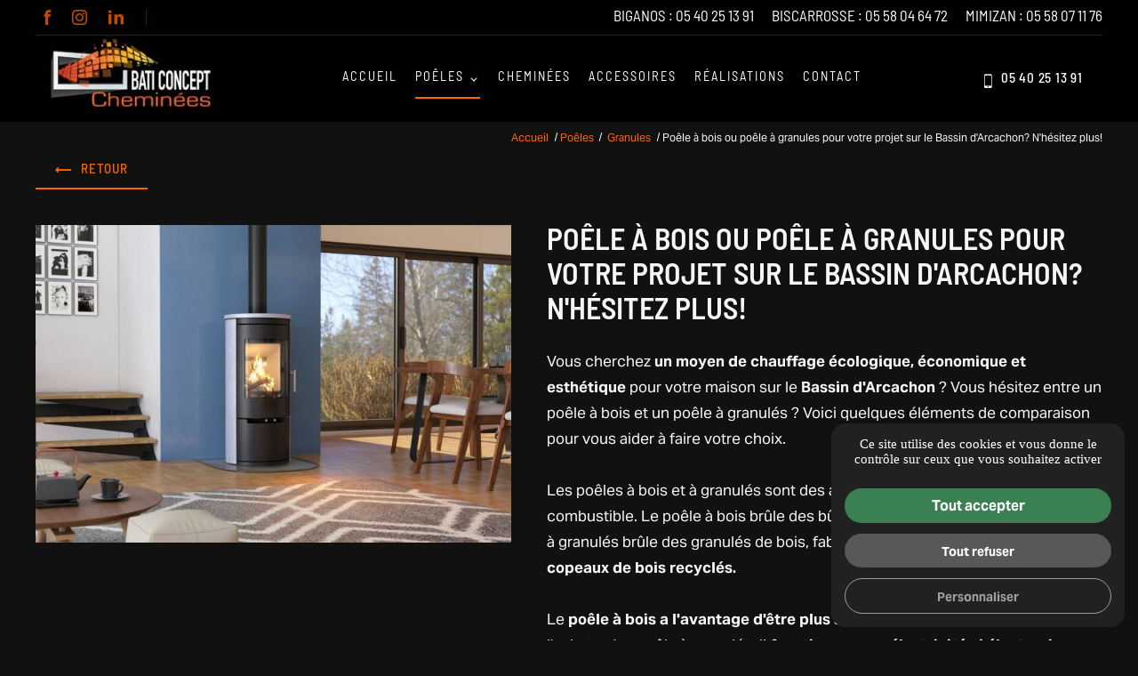

--- FILE ---
content_type: text/html; charset=UTF-8
request_url: https://www.cheminee33.fr/details-poele+a+bois+ou+poele+a+granules+pour+votre+projet+sur+le+bassin+d+arcachon+n+hesitez+plus-169
body_size: 12669
content:
<!DOCTYPE html>
<html lang="fr" xmlns="http://www.w3.org/1999/html">

        <head>
        
        
                            
                
    
                                            
                 
        
    
    <meta name="viewport" content="width=device-width, user-scalable=yes, initial-scale=1.0, maximum-scale=5.0" />
    <meta http-equiv="content-type" content="text/html; charset=utf-8" />
    <meta charset="utf-8">
    <link rel="icon" href="favicon.ico" />

                <title>Poêle à bois ou poêle à granules pour votre projet sur le Bassin d'Arcachon? N'hésitez plus! - Bati Concept Cheminees</title>
    
    
            <meta name="description" content="Choisissez le poêle à bois ou à granulés adapté à vos besoins sur le Bassin d'Arcachon avec Bati Concept Cheminées : écologique, économique, performance, devis personnalisé, et aide à l'achat. " />
        <link rel="canonical" href="https://www.cheminee33.fr/details-poele+a+bois+ou+poele+a+granules+pour+votre+projet+sur+le+bassin+d+arcachon+n+hesitez+plus-169" />
    
    <script type="application/ld+json">[{"@context" : "http://schema.org","@type" : "LocalBusiness","name": "Bati Concept Cheminees","image" : "https://www.cheminee33.fr/templates/cheminee33/img/interface/logo2.jpg","logo" : "https://www.cheminee33.fr/templates/cheminee33/img/interface/logo2.jpg","description" : "<p>Bati Concept Cheminées, spécialiste de la vente, de la pose et de l'entretien de cheminées et de poêles à Biganos et sur le Bassin d'Arcachon (33).</p>","url": "https://www.cheminee33.fr","telephone": "05 40 25 13 91","hasMap": "https://goo.gl/maps/jcPU829owqsa5g727","address": {"@type": "PostalAddress","streetAddress": "604 rue Gustave Eiffel","postalCode": "33380","addressLocality": "BIGANOS","addressCountry": "FR"},"sameAs": ["https://www.facebook.com/bati.concept.cheminees","","","","https://www.instagram.com/baticonceptcheminees/","https://www.linkedin.com/company/bati-concept-chemin-es/about/?viewAsMember=true","","","","","","","","",""]}]</script>
        
    <base href="https://www.cheminee33.fr/" />
    
        <meta name="robots" content="index, follow">    
                <meta property="og:title" content="Poêle à bois ou poêle à granules pour votre projet sur le Bassin d'Arcachon? N'hésitez plus!" />
        <meta property="og:description" content="Choisissez le poêle à bois ou à granulés adapté à vos besoins sur le Bassin d'Arcachon avec Bati C..." />
        <meta property="og:url" content="https://www.cheminee33.fr/details-poele+a+bois+ou+poele+a+granules+pour+votre+projet+sur+le+bassin+d+arcachon+n+hesitez+plus-169" />
        <meta property="og:image" content="https://www.cheminee33.fr/public/img/medium/OramaollaireambianceHD1600x1200jpg_64c13283dc39d.jpg" />
        <meta property="og:type" content="website" />
        
    <link rel="stylesheet" href="templates/cheminee33/css/style.css">
    <link rel="stylesheet" type="text/css" href="public/assets/sweetalert2/dist/sweetalert2.min.css"/>
    <link href="templates/cheminee33/css/helpers.css" rel="stylesheet" type="text/css" media="all" />

        <link rel="preconnect" href="https://fonts.gstatic.com">
    <link  href="https://fonts.googleapis.com/css2?family=Poppins:wght@400;700&display=swap" rel="stylesheet">
    <link rel="stylesheet" href="https://use.typekit.net/flp1bdy.css">
    
        <link href="https://fonts.googleapis.com/icon?family=Material+Icons" rel="stylesheet">

        <link rel="stylesheet" href="templates/cheminee33/fonts/interface/interface.css" as="style" onload="this.onload=null;this.rel='stylesheet'">

    
        
    
    <script type="text/javascript">
        function jalik(e,p){return e=e.replace(/\[x\]/g,"https://www.cheminee33.fr/"),e=e.replace(/\[hs\]/g,"https://"),e=e.replace(/\[h\]/g,"http://"),e=e.replace(/\[\|\]/g,"/"),e=e.replace(/\[#\]/g,"."),e=e.replace(/\[!\]/g,"-"),e=e.replace(/\[\*\]/g,"+"),e=e.replace(/\[;\]/g,"html"),e=e.replace(/\[@\]/g,"php"),void 0===p?document.location=e:window.open(e,"_blank"),!0}
    </script>

    
            
        <!-- Google tag (gtag.js) -->
<div class="google_analytics" multiplegtagUa="G-R8B8KJJV66,UA-160754127-1"></div>

<!-- Global site tag (gtag.js) - Google Analytics -->
<div class="google_analytics" multiplegtagUa="G-R8B8KJJV66,UA-160754127-1"></div>


<meta name="google-site-verification" content="xo7YT64hw4nGBBpDvwteGXdeDLrnbTLQoURkhgq4ZuA" />

<script defer src="https://analytics.jalis.pro/script.js" data-website-id="fdffda5a-ce93-4dee-8e06-3290215f6fa8"></script>

        <noscript>             <style type="text/css">
            body:not(.ready) *{opacity:1!important;}@media screen and (max-width:1025px){body:not(.ready) header{ position:relative!important;  } body:not(.ready) nav.nav{transform:translateX(0);position:relative!important;max-width:100%;box-shadow:inherit;left:0;right:0;visibility:visible;pointer-events:inherit}}body:not(.ready) input.opener{position:relative;opacity:0!important;display:none}body:not(.ready) .footer-jalis,body:not(.ready) .footer-ref{position:relative;visibility:visible}body:not(.ready) .img--back:not(.no-js)>img{max-width:100%;width:auto}body:not(.ready).accueil-intro header{display:block!important}body:not(.ready) ul.menufx{transform:translateY(0)}body:not(.ready) .display-none{display:block}body:not(.ready) input.opener{position:relative;opacity:0!important;display:none}
            </style>
        </noscript>

        <link rel="stylesheet" href="templates/cheminee33/js/photoswipe/dist/photoswipe.css">

        <link rel="stylesheet" href="https://cdnjs.cloudflare.com/ajax/libs/jquery-datetimepicker/2.5.20/jquery.datetimepicker.min.css" integrity="sha512-f0tzWhCwVFS3WeYaofoLWkTP62ObhewQ1EZn65oSYDZUg1+CyywGKkWzm8BxaJj5HGKI72PnMH9jYyIFz+GH7g==" crossorigin="anonymous"/>

    </head>

    <body class="  fiche fiche--defilement favoris--fiche">
        <div class="gaPostApprovementScript" style="display: none;">  </div>

        
                        

                <input class="opener" id="ouvre-footer" type="checkbox" name="ouvre-footer" autocomplete="off"/>
        <div id="btMenu" class="no-margin-top">
            <span>
                <span></span>
                <span></span>
                <span></span>
            </span>
        </div>

                <div class="plan--arriere" id="deco_site">
                                </div>

        
                <div class="plan--premier" id="total_site">

                        

                        <header class="header" role="banner">
                
                                                                                                <div class="header-bandeau ">


<div class="display-flex flex-align-items-center normal-gap   centrage verysmall-padding-top     border-b     small-padding-y ">


    
        <div class="display-flex flex-justify-space-between flex-elem flex-align-items-center">
            <div class="border-r2 text-color-ton-all normal-padding-right">            <a class="social " href="https://www.facebook.com/bati.concept.cheminees" aria-label="Facebook : Suivez Bati Concept Cheminees" alt="Suivez Bati Concept Cheminees sur Facebook" target="_blank" rel="noreferrer"
        onclick="gtag('event', 'Visite Réseaux Sociaux', {'event_category' : 'Sortie', 'event_label' : 'Visite Facebook'});">
            <span class="icon icon-facebook"> </span>
        </a>
                                <a class="social " href="https://www.instagram.com/baticonceptcheminees/" aria-label="Instagram : Suivez Bati Concept Cheminees" alt="Suivez Bati Concept Cheminees sur Instagram" target="_blank" rel="noreferrer"
        onclick="gtag('event', 'Visite Réseaux Sociaux', {'event_category' : 'Sortie', 'event_label' : 'Visite Instagram'});">
            <span class="icon icon-instagram"> </span>
        </a>
                <a class="social " href="https://www.linkedin.com/company/bati-concept-chemin-es/about/?viewAsMember=true" aria-label="Linkedin : Suivez Bati Concept Cheminees" alt="Suivez Bati Concept Cheminees sur Linkedin" target="_blank" rel="noreferrer"
        onclick="gtag('event', 'Visite Réseaux Sociaux', {'event_category' : 'Sortie', 'event_label' : 'Visite Linkedin'});">
            <span class="icon icon-linkedin"> </span>
        </a>
                    </div>
            <div class="display-flex flex-align-items-center">
                                  <div class="headline-head normal-padding-left">
                       <a class="" href="tel:+33540251391" onclick="gtag('event', 'Téléphone', {'event_category' : 'Contact', 'event_label' : 'Appel Téléphonique'});">
                           <span>BIGANOS : </span>
                           05 40 25 13 91
                       </a>
                   </div>
                                  <div class="headline-head normal-padding-left">
                       <a class="" href="tel:+33540251391" onclick="gtag('event', 'Téléphone', {'event_category' : 'Contact', 'event_label' : 'Appel Téléphonique'});">
                           <span>BISCARROSSE : </span>
                           05 58 04 64 72
                       </a>
                   </div>
                                  <div class="headline-head normal-padding-left">
                       <a class="" href="tel:+33540251391" onclick="gtag('event', 'Téléphone', {'event_category' : 'Contact', 'event_label' : 'Appel Téléphonique'});">
                           <span>MIMIZAN : </span>
                           05 58 07 11 76
                       </a>
                   </div>
                            </div>
            </div>
        </div>
    
    

    <div class="centrage display-flex-l flex-align-items-center-l flex-justify-space-between-l normal-gap-l">
                <div class="no-margin-l margin-auto small-padding-bottom" id="logo">
            <a href="https://www.cheminee33.fr" title="Bati Concept Cheminees">
                <img width="180px"  height="64px"  class="" src="templates/cheminee33/img/interface/logo2.jpg" alt="Bati Concept Cheminees" />
            </a>
        </div>
        
                <nav class="nav no-margin-top" role="navigation" aria-label="Menu principal">
                        <ul>
                



    
                             
                
                
            
            
                        
                        
                <li class="">
                

                                        
                        <a href="https://www.cheminee33.fr/" title="Accueil">
                            Accueil
                        </a>

                                        
                
            
        

    
    

    

    
                             
                
                
            
            
                </li>

            
                        
                        
                <li class="active">
                

                                        
                                                
                                                                                                                                                                                                                               
                        
                        <a href="https://www.cheminee33.fr/poeles-w1" class="active " title="Poêles">

                                                        
                            Poêles
                        </a>

                                        
                
            
        

    
    

    

    
         
                
                
            
            
                                        
                <ul >

            
                        
                <li class="">
                

                                        
                                                
                                                                                                                                                                                                                               
                        
                        <a href="https://www.cheminee33.fr/poeles-bois-w1" class=" " title="Bois">

                                                        
                            Bois
                        </a>

                                        
                
            
        

    
    

    

    
         
                
                
            
            
                </li>

            
                        
                        
                <li class="active">
                

                                        
                                                
                                                                                                                                                                                                                               
                        
                        <a href="https://www.cheminee33.fr/poeles-granules-w1" class="active " title="Granules">

                                                        
                            Granules
                        </a>

                                        
                
            
        

    
    

    

    
         
                
                
            
            
                </li>

            
                        
                        
                <li class="">
                

                                        
                                                
                                                                                                                                                                                                                               
                        
                        <a href="https://www.cheminee33.fr/poeles-ethanol-w1" class=" " title="Éthanol">

                                                        
                            Éthanol
                        </a>

                                        
                
            
        

    
    

    

    
                             
                
                
            
                </li></ul>
            
            
                </li>

            
                        
                        
                <li class="">
                

                                        
                                                
                                                                                                                                                                                                                               
                        
                        <a href="https://www.cheminee33.fr/cheminees-w1" class=" " title="Cheminées">

                                                        
                            Cheminées
                        </a>

                                        
                
            
        

    
    

    

    
                             
                
                
            
            
                </li>

            
                        
                        
                <li class="">
                

                                        
                                                
                                                                                                                                                                                                                               
                        
                        <a href="https://www.cheminee33.fr/accessoires-w1" class=" " title="Accessoires">

                                                        
                            Accessoires
                        </a>

                                        
                
            
        

    
    

    

    
                             
                
                
            
            
                </li>

            
                        
                        
                <li class="">
                

                                        
                        <a href="https://www.cheminee33.fr/realisations"  title="Réalisations">
                            Réalisations
                        </a>

                    
                
            
        

    
    

    

    
                             
                
                
            
            
                </li>

            
                        
                        
                <li class="">
                

                                        
                        <a href="https://www.cheminee33.fr/contact"  title="Contact">
                            Contact
                        </a>

                    
                
            
        

    
    

    

    
                            </ul>
        </nav>
        <div class="display-flex-l display-none">
                            <div class="display-flex-l display-none">
                    <a class="bt phone" id="tel" href="tel:+33540251391" onclick="gtag('event', 'Téléphone', {'event_category' : 'Contact', 'event_label' : 'Appel Téléphonique'});">
                        <span class="icon icon-port small-margin-right"> </span>05 40 25 13 91
                    </a>
                </div>
                                            </div>
    </div>
</div>
                            </header>
            
                        
                        

                    <div class="bloc-ariane ">
                <div class="centrage">
                    <nav aria-label="Breadcrumb" class="fil-ariane small-padding-y"><ol>
	<li><a href="/" title="Accueil">Accueil</a></li>
				<li><a href="poeles-w1" title="Poêles">Poêles</a></li>
				<li>
			<a href="poeles-granules-w1" title="Granules">
									Granules
							</a>
		</li>
		<li><span  aria-current="page">Poêle à bois ou poêle à granules pour votre projet sur le Bassin d'Arcachon? N'hésitez plus!</span></li>
</ol>
                    </nav>
                </div>
            </div>

            <div class=" position-relative ">
                                            
	
	<div class="fiche normal-margin-top-children centrage">

		
						
		<div class="bloc bts--flex">
			<a class="bt back vsy" href="poeles-granules-w1" title="Granules"><span class="icon icon-long-gauche"></span><span>Retour</span></a>
		</div>

		<div class="clear"></div>

		<div class="bloc verybig-margin-top-children display-flex-l no-margin-top-children-l big-margin-left-children-s big-gap-l normal-gap ">

			

					<div class="big-margin-top-children bloc flex-elem-l flex-grow-6-l">
				<div class=" sticky">
					 

	<div class="bloc">

		
							<a class="img--back ratio gallery no-js" href="public/img/big/OramaollaireambianceHD1600x1200jpg_64c13283dc39d.jpg" title="Que choisir entre un poêle à bois et un poêle à pellets pour un projet près de  La teste de Buch?"  >
					<noscript><img src="public/img/medium/OramaollaireambianceHD1600x1200jpg_64c13283dc39d.jpg" alt="Que choisir entre un poêle à bois et un poêle à pellets pour un projet près de  La teste de Buch?" /></noscript>
					<img  

	data-src="public/img/medium/OramaollaireambianceHD1600x1200jpg_64c13283dc39d.jpg"  
     alt="Que choisir entre un poêle à bois et un poêle à pellets pour un projet près de  La teste de Buch?" title=""/>
				</a>
			
			<div class="grid-listing x3 small-gap-s small-margin-top">
																</div>

		
	</div>
																				
					
										
				</div>
			</div>
		


			<div class="bloc flex-elem-l flex-grow-7-l">
				<div class="sticky normal-margin-top-children">

										
										<h1 class="headline-2 fiche  normal-margin-bottom">Poêle à bois ou poêle à granules pour votre projet sur le Bassin d'Arcachon? N'hésitez plus!</h1>
					
																					
										
										<div class="txt_contenu">
						<p style="text-align: justify;">Vous cherchez <strong>un moyen de chauffage écologique, économique et esthétique</strong> pour votre maison sur le <strong>Bassin d'Arcachon</strong> ? Vous hésitez entre un poêle à bois et un poêle à granulés ? Voici quelques éléments de comparaison pour vous aider à faire votre choix.<br><br>Les poêles à bois et à granulés sont des appareils qui utilisent le bois comme combustible. Le poêle à bois brûle des bûches <strong>de bois sec</strong>, tandis que le poêle à granulés brûle des granulés de bois, fabriqués à partir de <strong>sciures et de copeaux de bois recyclés.</strong><br><br>Le <strong>poêle à bois a l'avantage d'être plus simple</strong>, plus fiable et <strong>moins cher</strong> à l'achat qu'un poêle à granulés. Il <strong>fonctionne sans électricité ni électroniqu</strong>e, ce qui lui garantit une autonomie énergétique. Il offre aussi un <strong>aspect chaleureux</strong> et authentique avec la vision du feu et le crépitement des bûches. En revanche, il <span style="text-decoration: underline;">nécessite un rechargement manuel et fréquen</span>t du combustible, ainsi qu'<span style="text-decoration: underline;">un allumage à la main.</span> Il ne permet pas de programmer les périodes de chauffe ni la température. Il diffuse <strong>la chaleur par rayonnement, ce qui peut créer des écarts de température</strong> dans le logement. Il demande aussi un stockage volumineux du bois, de préférence en extérieur.<br><br><strong>Le poêle à granulés a l'avantage d'être plus pratique, plus performant et plus écologique</strong> qu'un poêle à bois. Il dispose d'un réservoir qui lui assure une autonomie d'au moins 24 heures, voire 48 heures selon les modèles. Il se <strong>recharge automatiquement</strong> en fonction des besoins. Il s'allume et s'éteint grâce à une bougie d'allumage. Il permet de <strong>programmer les horaires et les températures de chauffe</strong>, voire de les contrôler à distance avec une application wifi. Il diffuse la chaleur par ventilation, ce qui assure une <strong>température plus homogène</strong> et constante dans les pièces. Il consomme moins de combustible et chauffe une plus grande surface qu'un poêle à bois. Il émet aussi moins de particules fines dans l'air. En revanche, il est plus <strong>cher à l'achat qu'un poêle à bois, ainsi que son combustible</strong>. Il fonctionne avec de l'électricité et de l'électronique, ce qui le rend plus sensible aux pannes. Il produit aussi un bruit de soufflerie et de vis sans fin qui peut être gênant. <strong>Il nécessite un stockage des granulés en intérieur</strong>, à l'abri de l'humidité.<br><br>Pour choisir entre un poêle à bois et un poêle à granulés, il faut donc prendre en compte plusieurs critères : la disponibilité du combustible, la surface à chauffer, le budget, le confort d'utilisation, la fiabilité, le design, le bruit, l'entretien, l'installation et l'indépendance énergétique.<br><br>Si vous souhaitez obtenir plus d'informations ou un devis personnalisé pour votre projet de chauffage au bois sur le Bassin d'Arcachon, contactez Bati concept cheminées à Biganos. Nous vous proposons une large gamme de poêles à bois et à granulés adaptés à vos besoins et à votre budget.<br><br>N'oubliez pas que l'Etat propose une aide à l'achat de votre poêle avec <a href="../details-la+primerenov+bois+une+aide+financiere+de+l+etat+pour+l+achat+de+votre+poele+a+bois+en+gironde+et+dans+les+landes-178.html">la Primerenov'.</a></p>
					</div>
					
										
		

															
										

										
										


					<div class="bloc display-flex-s break-flex-l normal-margin-top-children no-margin-top-children-s normal-margin-top-children-l">

												
												
											

<div class="flex-justify-end display-flex rs ">
  	<a class="social " href="https://www.facebook.com/sharer/sharer.php?u=https%3A%2F%2Fwww.cheminee33.fr%2Fdetails-poele%2Ba%2Bbois%2Bou%2Bpoele%2Ba%2Bgranules%2Bpour%2Bvotre%2Bprojet%2Bsur%2Ble%2Bbassin%2Bd%2Barcachon%2Bn%2Bhesitez%2Bplus-169" target="_blank" title="Partagez sur Facebook" onclick="gtag('event', 'Partage Réseaux Sociaux', {'event_category' : 'Action', 'event_label' : 'Partage Facebook'});"> <span class="icon icon-facebook"></span></a>

  	<a class="social " href="https://twitter.com/intent/tweet?url=https%3A%2F%2Fwww.cheminee33.fr%2Fdetails-poele%2Ba%2Bbois%2Bou%2Bpoele%2Ba%2Bgranules%2Bpour%2Bvotre%2Bprojet%2Bsur%2Ble%2Bbassin%2Bd%2Barcachon%2Bn%2Bhesitez%2Bplus-169" target="_blank" title="Twittez" onclick="gtag('event', 'Partage Réseaux Sociaux', {'event_category' : 'Action', 'event_label' : 'Partage Twitter'});"> <span class="icon icon-twitter"></span></a>

    	<a class="social " href="https://www.pinterest.com/pin/create/button/?url=https%3A%2F%2Fwww.cheminee33.fr%2Fdetails-poele%2Ba%2Bbois%2Bou%2Bpoele%2Ba%2Bgranules%2Bpour%2Bvotre%2Bprojet%2Bsur%2Ble%2Bbassin%2Bd%2Barcachon%2Bn%2Bhesitez%2Bplus-169&media=www.cheminee33.fr/public/img/big/OramaollaireambianceHD1600x1200jpg_64c13283dc39d.jpg" target="_blank" title="Partagez sur Pinterest" onclick="gtag('event', 'Partage Réseaux Sociaux', {'event_category' : 'Action', 'event_label' : 'Partage Pinterest'});"> <span class="icon icon-pinterest"></span></a>

    	<a class="social " href="https://www.linkedin.com/shareArticle?mini=true&url=https%3A%2F%2Fwww.cheminee33.fr%2Fdetails-poele%2Ba%2Bbois%2Bou%2Bpoele%2Ba%2Bgranules%2Bpour%2Bvotre%2Bprojet%2Bsur%2Ble%2Bbassin%2Bd%2Barcachon%2Bn%2Bhesitez%2Bplus-169" target="_blank" title="Partagez sur Linkedin" onclick="gtag('event', 'Partage Réseaux Sociaux', {'event_category' : 'Action', 'event_label' : 'Partage Linkedin'});"> <span class="icon icon-linkedin"></span></a>

</div>
					
					</div>

				</div>
			</div>
		</div>
		
				<div class="display-flex float-none centrage flex-direction-rowco big-gap-l normal-gap verybig-margin-top-l normal-margin-top  ">

					
					
					<div class="flex-elem">
					
						<div class="headline-3 text-align-left normal-margin-bottom">Nous écrire</div>
					
						<section class="section-form bg-compl2 small-radius  verybig-padding-y-l big-padding-y text-color-blanc-all">
							<div class="centrage">
								<div class="max-width-80-l margin-auto">
								
									<div class="font-size-normal small-margin-bottom">Les champs indiqués par un astérisque (*) sont obligatoires</div>
									
<form id="frm1" class="frmContactForm" name="frm1" action="" method="post" enctype="multipart/form-data">
  <ul>
                                                  


      

                                        
                                        
                                        
                  <li class="field input--contact">
        <input id="nom" name="nom" placeholder="Nom*" type="text" value="" required x-autocompletetype="family-name" />
        <label for="nom">Nom*</label>
      </li>

                                                
                                        
                                        
                  <li class="field input--contact">
        <input id="prenom" name="prenom" placeholder="Prénom" type="text" value=""  x-autocompletetype="given-name" />
        <label for="prenom">Prénom</label>
      </li>

                                                
                                        
                                        
                  <li class="field input--contact">
        <input id="telephone" name="telephone" placeholder="Téléphone*" type="text" value="" required x-autocompletetype="tel-national" />
        <label for="telephone">Téléphone*</label>
      </li>

                                                
                                        
                                        
                  <li class="field input--contact">
        <input id="email" name="email" placeholder="Email*" type="email" value="" required x-autocompletetype="email" />
        <label for="email">Email*</label>
      </li>

                                        
                                        
                                        
                  <li class="field textarea">
        <textarea cols="20" rows="6" id="message" class="noErase" name="message" placeholder="Message*" required x-autocompletetype="email">Bonjour. Je souhaiterais avoir de plus amples informations concernant :  Poêle à bois ou poêle à granules pour votre projet sur le Bassin d'Arcachon? N'hésitez plus!. Pourriez-vous me recontacter s'il vous plait ?</textarea>
        <label for="message">Message*</label>
      </li>

                                        
                                        
                                        
                  <li>
        <label class="checkbox">
          <input id="ensoumettantceformulairejacceptequelesinformationssaisiessoienttraiteesparraison_socialedanslecadredemademandedecontactetdelarelationcommercialequipeutendecoulerpolitique_confidentialite" name="ensoumettantceformulairejacceptequelesinformationssaisiessoienttraiteesparraison_socialedanslecadredemademandedecontactetdelarelationcommercialequipeutendecoulerpolitique_confidentialite" type="checkbox"  required />
          <svg viewBox="0 0 21 21"><path d="M5,10.75 L8.5,14.25 L19.4,2.3 C18.8333333,1.43333333 18.0333333,1 17,1 L4,1 C2.35,1 1,2.35 1,4 L1,17 C1,18.65 2.35,20 4,20 L17,20 C18.65,20 20,18.65 20,17 L20,7.99769186"></path></svg>
          <div>En soumettant ce formulaire, j'accepte que les informations saisies soient traitées par <strong>BCC 33</strong> dans le cadre de ma demande de contact et de la relation commerciale qui peut en découler. <a href="politique-confidentialite" title="En savoir plus en consultant notre politique de confidentialité.">En savoir plus en consultant notre politique de confidentialité.</a>*</div>
        </label>
      </li>

                        
      <ul id="error_form_container">
          <li id="error_form"></li>
      </ul>
        <li>

        
				<input type="hidden" name="iptContactFormSubmit" />
                  <input type="hidden" name="IdAnnonce" value="169"/>
          <input type="hidden" name="DateCreationAnnonce" value="99c9a1063fe60678e0805e0bece120cfd6c37270"/>
        				<input type="hidden" name="iptIdFormulaire" value="1" />
				<input type="hidden" name="testval" value="ff13345f3b92d28d9c395f763e5e46dd" />
				<input style="display:none;" type="text" id="testa1" name="testa1" value="2c8a3b052124078bc1010f77ff5cb993ff0c9a82">
				<input style="display:none;" type="text" id="testb1" name="testb1" value="">
				<input style="display:none;" type="text" id="email2" name="email2" value="">
				<div class="bts--centre small-margin-top">
					<input class="bt formulaire submit" type="submit" value="Envoyer" onclick="makeButtonNonClickable()" id="btn-form-submit" />
				</div>
			</li>
  </ul>
</form>

            <script type="text/javascript" charset="utf-8">
            function checkFileSize(e, input) {
                const file = input.files[0];
                const maxSizeInBytes = 4194304;
                const errorMsg = "Le fichier que vous tentez de charger dépasse la limite de 4Mo autorisée. Merci de le compresser avant envoi."

                const ulErrorContainer = document.getElementById("error_form_container");
                const liError = document.getElementById("error_form");

                if (file.size > maxSizeInBytes) {
                    displayError(ulErrorContainer, liError, errorMsg);
                    input.value = "";
                } else {
                    clearError(ulErrorContainer, liError);
                }
            }

            function displayError(ul, li, message) {
                ul.classList.add("bt", "alert");
                li.innerText = message;
            }

            function clearError(ul, li) {
                ul.classList.remove("bt", "alert");
                li.innerText = "";
            }
        </script>
    								</div>
							</div>
						</section>
					</div>
				</div>


				

    <div class="clear"></div>

    <div class="jxpress">

        
            <a class="" href="activites-installateur+de+poele+a+granules+et+poele+a+bois+la+teste+de+buch-22" title="installateur de poêle à granulés et poêle à bois la teste de buch">installateur de poêle à granulés et poêle à bois la teste de buch</a>

        
            <a class="" href="activites-poseur+de+poele+a+bois+et+poele+a+granules+biscarrosse-21" title="poseur de poêle à bois et poêle à granulés biscarrosse">poseur de poêle à bois et poêle à granulés biscarrosse</a>

        
            <a class="" href="activites-vendeur+de+poele+a+granules+et+de+poele+a+bois+ares-18" title="vendeur de poêle à granules et de poêle à bois ares">vendeur de poêle à granules et de poêle à bois ares</a>

        
    </div>

    <div class="clear"></div>

	</div>
				


            </div>
            
                        
            
                                                    
            
                        

                            <section class="section-padding-y-l verybig-padding-y p-contact">
                    <div class="centrage z-index-10 text-color-blanc text-align-center">
                        <div class="display-inline-block">
                            <div class="headline-bandeau">Une question, un devis ?</div>
                            <div class="linner normal-margin-y"></div>
                        </div>
                        <div class="bts--centre small-margin-top">
                            <a href="contact" class="bt">Contactez-nous</a>
                        </div>
                    </div>
                    <div class="bg-fixed layout img--back ">
                         

    		<div class="img--back no-js">
			<noscript><img src="public/img/big/AdobeStock189767785jpg_65f954debc6e68.23942968.jpg" /></noscript>
			<img  class="lazypreload"  

	data-src="public/img/big/AdobeStock189767785jpg_65f954debc6e68.23942968.jpg"  
     alt="" title="">
		</div>
    
                    </div>
                    <div class="cache"></div>
                </section>
            
        </div>
        

                    <ul class="menufx">

                        
                            
                                <li class="bt small">
                                    <a rel="noopener" class="" target="_blank" href="https://goo.gl/maps/jcPU829owqsa5g727" onclick="gtag('event', 'Visite Google Map', {'event_category' : 'Sortie', 'event_label' : 'Visite Plan d'accès'});">
                                        <span><i class="material-icons">place</i></span>
                                                                                Itinéraire
                                    </a>
                                </li>

                            
                        


                        <li class="bt small p-contact">
                            <a class="" href="contact" title="Contactez-nous">
                                <span>
                                    <i class="material-icons">mail</i>
                                </span>
                                Contactez-nous
                            </a>
                        </li>

                        
                            <li class="bt small">
                                <a class="" href="tel:+33540251391" onclick="gtag('event', 'Téléphone', {'event_category' : 'Contact', 'event_label' : 'Appel Téléphonique'});">
                                    <span>
                                        <i class="material-icons">call</i>
                                    </span>
                                    05 40 25 13 91
                                </a>
                            </li>

                                            </ul>

                    
                    <div class="go backToTop display-flex-l display-none" data-go=".plan--premier" data-go-origin="top">
                        <span class="icon icon-chevron-haut"></span>
                    </div>

                <footer class=" bg-noir" role="contentinfo">

            

                        

            
  			


                        
                        <div class="footer-infos">
                                    <div class="adresse">
                                                                          
<div class="centrage p-contact text-color-compl-all small-padding-y">
    <div class="display-flex-s flex-justify-space-between flex-align-items-end no-margin-top-children-s normal-margin-top-children normal-padding-y text-align-left-s text-align-center">
        <div class="logo flex-order-2 no-margin-s margin-auto"> <img class="" src="templates/cheminee33/img/interface/logo2.jpg" alt="Bati Concept Cheminees" width="180px"  height="64px" /></div>
                <div class="rs display-flex-s flex-justify-end-m flex-justify-start flex-order-3 flex-wrap flex-align-items-center">
                        <a class="social " href="https://www.facebook.com/bati.concept.cheminees" aria-label="Facebook : Suivez Bati Concept Cheminees" alt="Suivez Bati Concept Cheminees sur Facebook" target="_blank" rel="noreferrer"
        onclick="gtag('event', 'Visite Réseaux Sociaux', {'event_category' : 'Sortie', 'event_label' : 'Visite Facebook'});">
            <span class="icon icon-facebook"> </span>
        </a>
                                <a class="social " href="https://www.instagram.com/baticonceptcheminees/" aria-label="Instagram : Suivez Bati Concept Cheminees" alt="Suivez Bati Concept Cheminees sur Instagram" target="_blank" rel="noreferrer"
        onclick="gtag('event', 'Visite Réseaux Sociaux', {'event_category' : 'Sortie', 'event_label' : 'Visite Instagram'});">
            <span class="icon icon-instagram"> </span>
        </a>
                <a class="social " href="https://www.linkedin.com/company/bati-concept-chemin-es/about/?viewAsMember=true" aria-label="Linkedin : Suivez Bati Concept Cheminees" alt="Suivez Bati Concept Cheminees sur Linkedin" target="_blank" rel="noreferrer"
        onclick="gtag('event', 'Visite Réseaux Sociaux', {'event_category' : 'Sortie', 'event_label' : 'Visite Linkedin'});">
            <span class="icon icon-linkedin"> </span>
        </a>
                            </div>
    </div>
        <div class=" display-flex-m flex-justify-center small-margin-left-children-m no-margin-top-children-m normal-margin-top-children  ">
                    <div class="flex-elem-m flex-grow-3-m bgback normal-padding text-align-center text-align-left-l">
                <ul class="verysmall-margin-top-children small-margin-top-children footCont"> 
                    <li class="headline-4">
                        <strong>Magasin BIGANOS</strong>
                    </li>
                                            <li>604 rue Gustave Eiffel</li>
                        <li></li>
                                                                <li>
                                                            33380
                                                                                        BIGANOS
                                                    </li>
                                                                <li>contact@cheminee33.fr</li>
                                                                                                                                                                                                                                                                                                                                                                                                                                                                                                                                                                                                                                                                                                                                    <li>
                
                
	<a href="tel:+33540251391" itemprop="telephone" onclick="gtag('event', 'Téléphone', {'event_category' : 'Contact', 'event_label' : 'Appel Téléphonique'});" >05 40 25 13 91</a>

</li>
                                                                                                                                              
                </ul>
                                    <a rel="noopener" class="bt ghost light nofloat normal-margin-top" href="https://goo.gl/maps/jcPU829owqsa5g727" target="_blank" onclick="gtag('event', 'Visite Google Map', {'event_category' : 'Sortie', 'event_label' : 'Visite Plan d'accès'});">
                        Itinéraire
                    </a>
                                
     
                
                
                
            </div>
                    <div class="flex-elem-m flex-grow-3-m bgback normal-padding text-align-center text-align-left-l">
                <ul class="verysmall-margin-top-children small-margin-top-children footCont"> 
                    <li class="headline-4">
                        <strong>Magasin BISCARROSSE</strong>
                    </li>
                                            <li>54 rue des Tisserands </li>
                        <li></li>
                                                                <li>
                                                            40600 
                                                                                        BISCARROSSE
                                                    </li>
                                                                <li>batibisca@gmail.com</li>
                                                                                                                                                                                                                                                                                                                                                                                                                                                                                                                                                                                                                                                                                                                                    <li>
                
                
	<a href="tel:+33558046472" itemprop="telephone" onclick="gtag('event', 'Téléphone', {'event_category' : 'Contact', 'event_label' : 'Appel Téléphonique'});" >05 58 04 64 72</a>

</li>
                                                                                                                                              
                </ul>
                                    <a rel="noopener" class="bt ghost light nofloat normal-margin-top" href="https://www.google.com/maps/place//data=!4m2!3m1!1s0xd547feacd21baaf:0x46306e5ac2e33e27?sa=X&ved=1t:8290&ictx=111" target="_blank" onclick="gtag('event', 'Visite Google Map', {'event_category' : 'Sortie', 'event_label' : 'Visite Plan d'accès'});">
                        Itinéraire
                    </a>
                                
     
                
                
                
            </div>
                    <div class="flex-elem-m flex-grow-3-m bgback normal-padding text-align-center text-align-left-l">
                <ul class="verysmall-margin-top-children small-margin-top-children footCont"> 
                    <li class="headline-4">
                        <strong>Magasin MIMIZAN</strong>
                    </li>
                                            <li>39 avenue de Bordeaux  </li>
                        <li></li>
                                                                <li>
                                                            40200
                                                                                        MIMIZAN
                                                    </li>
                                                                <li>contact.bcc33@gmail.com</li>
                                                                                                                                                                                                                                                                                                                                                                                                                                                                                                                                                                                                                                                                                                                                    <li>
                
                
	<a href="tel:+33558071176" itemprop="telephone" onclick="gtag('event', 'Téléphone', {'event_category' : 'Contact', 'event_label' : 'Appel Téléphonique'});" >05 58 07 11 76</a>

</li>
                                                                                                                                              
                </ul>
                                    <a rel="noopener" class="bt ghost light nofloat normal-margin-top" href="https://www.google.com/maps/place//data=!4m2!3m1!1s0xd5389c8246f8581:0x27237185e065ca47?sa=X&ved=1t:8290&hl=fr&ictx=111" target="_blank" onclick="gtag('event', 'Visite Google Map', {'event_category' : 'Sortie', 'event_label' : 'Visite Plan d'accès'});">
                        Itinéraire
                    </a>
                                
     
                
                
                
            </div>
        
    </div>
</div>
<div class=" normal-margin-top">
    <div class="centrage font-size-small">
        <ul class="small-padding-y footer-liens normal-margin-right-children display-flex flex-wrap big-padding-right flex-align-items-center text-color-compl-all">
            
                                                                                                                            
                                                                                                                                                                                                                                                                                                                                                                                                                                                                                                                                                                                <li class="flex-0-auto-s cursor-pointer">
                    <a href="guide-local-w1"> Guide Local</a>
                </li>
                                                                                                                                                            <li class="flex-0-auto-s cursor-pointer">
            <label id="footer-bt" for="ouvre-footer">Informations complémentaires</label>
        </li>
        <li class="flex-0-auto-s">
        <a href="mentions-legales" title="Mentions légales">Mentions légales</a>
    </li>
    <li class="flex-0-auto-s">
        <a href="politique-confidentialite" title="Politique de confidentialité">Politique de confidentialité</a>
    </li>
                <li>
            <a class="rgpd-management-panel-button" href="javascript:rgpd_plugin.openManagementPanel();">
                Gestion des cookies
            </a>
        </li>
            </ul>
                                      <div onclick="jalik('[hs]www[#]jalis[#]fr', true)"   rel="noopener" id="logo-jalis" class="logojalis "  title="Création site web pour entreprises d'aménagement Bordeaux">
            <img width="48px" height="25px" class="" src="templates/cheminee33/img/interface/jalis/logo-jalistouch-3.0.png" alt="Jalis"/>
         </div>     </div>
</div>                                            </div>
                            </div>
        </footer>
        
                <div class="footer-jalis big-padding-y">
            <div class="centrage big-margin-top-children">
                <div class="bts--inline">
                    <label aria-label="Fermer la fenêtre" for="ouvre-footer" class="bt ">Fermer</label>
                </div>

                <div class="big-margin-top-children max-width-large margin-auto no-margin-top-children-s big-margin-left-children-s display-flex-s">

                    
                                                <div class="flex-elem">
                            <ul>
                                                                <li>
                                    <strong>Bati Concept Cheminees</strong>
                                </li>
                                <li>
                                    <a href="toutes-nos-prestations-1" title="Nos prestations">Nos prestations</a>
                                </li>
                                <li>
                                    <a href="archives-1" title="Nos archives">Nos archives</a>
                                </li>
                                <li>
                                    <a href="secteurs" title="Nos secteurs d'activité">Nos secteurs d'activité</a>
                                </li>
                                <li>
                                    <a href="plan-du-site" title="Plan du site">Plan du site</a>
                                </li>
                                <li>
                                    <a href="nos-activites" title="Nos activités">Nos activités</a>
                                </li>
                            </ul>
                        </div>

                                                <div class="flex-elem"> 
    <ul class="grille-elem-egalise">

                <li><strong>Installation de poêle à granule avec conduit existant</strong></li>

        
            <li><a href="details-installer+un+poele+a+granules+dans+un+conduit+de+cheminee+existant+avec+un+artisan+rge+a+mios+en+gironde-197" title="Installer un poêle à granulés dans un conduit de cheminée existant avec un artisan RGE à Mios en Gironde.">Installer un poêle à granulés dans un conduit de cheminée existant avec un artisan RGE à Mios en Gironde.</a></li>

        
            <li><a href="details-faire+le+choix+du+granules+pour+votre+installation+de+chauffage+a+biscarrosse-131" title="Faire le choix du granulés pour votre installation de chauffage à Biscarrosse">Faire le choix du granulés pour votre installation de chauffage à Biscarrosse</a></li>

        
            <li><a href="details-fogo+montanha+devis+pour+installation+d+un+insert+a+granules+fogo+montanha+a+biganos+sur+le+bassin+d+arcachon-94" title="FOGO MONTANHA : Devis pour installation d'un insert à granulés FOGO MONTANHA à Biganos sur le bassin d'Arcachon">FOGO MONTANHA : Devis pour installation d'un insert à granulés FOGO MONTANHA à Biganos sur le bassin d'Arcachon</a></li>

        
            <li><a href="details-haas+and+sohn+devis+pour+installation+d+un+poele+a+granules+hass+and+sohn+a+biganos+sur+le+bassin+d+arcachon-74" title="HAAS AND SOHN : Devis pour installation d'un poêle à granulés HASS AND SOHN à Biganos sur le bassin d'Arcachon">HAAS AND SOHN : Devis pour installation d'un poêle à granulés HASS AND SOHN à Biganos sur le bassin d'Arcachon</a></li>

        
            <li><a href="details-cola+devis+pour+installation+d+un+poele+a+granules+cola+a+biganos+sur+le+bassin+d+arcachon-72" title="COLA : Devis pour installation d'un poêle à granulés COLA à Biganos sur le bassin d'Arcachon">COLA : Devis pour installation d'un poêle à granulés COLA à Biganos sur le bassin d'Arcachon</a></li>

        
            <li><a href="details-poser+un+poele+a+bois+gamma+de+la+marque+odyssee+un+choix+ecologique+et+economique+pour+votre+maison+a+mios-192" title="Poser un poêle à bois gamma de la marque Odyssée : un choix écologique et économique pour votre maison à Mios">Poser un poêle à bois gamma de la marque Odyssée : un choix écologique et économique pour votre maison à Mios</a></li>

        
            <li><a href="details-qu+est+ce+qu+un+poele+mixte+cheminees+33+en+gironde+vous+repond-187" title="Qu'est ce qu'un poêle mixte ? Cheminées 33 en Gironde vous répond !">Qu'est ce qu'un poêle mixte ? Cheminées 33 en Gironde vous répond !</a></li>

        
            <li><a href="details-romotop+-+variant+f+1+face+poele+a+bois+presente+a+biscarrosse+chez+bati+concept+cheminees-141" title="ROMOTOP - Variant F 1 face poêle à bois présenté à Biscarrosse chez Bati concept cheminées">ROMOTOP - Variant F 1 face poêle à bois présenté à Biscarrosse chez Bati concept cheminées</a></li>

        
            <li><a href="details-nos+chantiers+de+poeles+a+bois+en+photos+sur+le+bassin+d+arcachon+et+les+landes-128" title="Nos chantiers de poêles à bois en photos sur le Bassin d'Arcachon et les Landes">Nos chantiers de poêles à bois en photos sur le Bassin d'Arcachon et les Landes</a></li>

        
            <li><a href="details-cheminees+gaz+modernes+et+design+avec+bati+concept+cheminees-106" title="CHEMINEES GAZ, MODERNES ET DESIGN AVEC BATI CONCEPT CHEMINEES">CHEMINEES GAZ, MODERNES ET DESIGN AVEC BATI CONCEPT CHEMINEES</a></li>

        
            <li><a href="details-haas+sohn+devis+pour+installation+poele+a+bois+de+la+marque+haas+sohn+a+biganos+sur+le+bassin+d+arcachon-91" title="HAAS & SOHN : Devis pour installation Poêle à bois de la marque Haas&sohn à Biganos sur le bassin d'Arcachon">HAAS & SOHN : Devis pour installation Poêle à bois de la marque Haas&sohn à Biganos sur le bassin d'Arcachon</a></li>

        
    </ul>

</div>

                                                <div class="flex-elem">
                            <ul>
                                                                <li>
                                    <strong>Devis pose d'une cheminée en pierre</strong>
                                </li>

                                                                    <li>
                                        <a href="andernos+les+bains+sur+le+bassin+d+arcachon-y5" title="Andernos les bains sur le Bassin d'Arcachon">Andernos les bains sur le Bassin d'Arcachon</a>
                                    </li>
                                                                    <li>
                                        <a href="mimizan+dans+les+landes-y7" title="Mimizan dans les Landes">Mimizan dans les Landes</a>
                                    </li>
                                                                    <li>
                                        <a href="biscarrosse+dans+les+landes-y4" title="Biscarrosse dans les Landes">Biscarrosse dans les Landes</a>
                                    </li>
                                                                    <li>
                                        <a href="lege+cap+ferret+en+gironde-y3" title="Lege Cap Ferret en Gironde">Lege Cap Ferret en Gironde</a>
                                    </li>
                                                                    <li>
                                        <a href="la+teste+de+buch+33-y6" title="La Teste de Buch 33">La Teste de Buch 33</a>
                                    </li>
                                                                    <li>
                                        <a href="biganos+33380-y2" title="Biganos 33380">Biganos 33380</a>
                                    </li>
                                                            </ul>
                        </div>

                    
                </div>

                <div class="txt_contenu max-width-large margin-auto font-size-small">
                                                        </div>

            </div>
        </div>
        

        
                        <script src="apps/backend/web/js_captain/modernizr.js"></script>
            <script src="https://ajax.googleapis.com/ajax/libs/jquery/3.6.4/jquery.min.js"></script>
            <script src="apps/backend/web/js_captain/jgo.min.js"></script>
            <script src="https://cdnjs.cloudflare.com/ajax/libs/slick-carousel/1.9.0/slick.min.js" integrity="sha512-HGOnQO9+SP1V92SrtZfjqxxtLmVzqZpjFFekvzZVWoiASSQgSr4cw9Kqd2+l8Llp4Gm0G8GIFJ4ddwZilcdb8A==" crossorigin="anonymous"></script>

            <script src="https://cdnjs.cloudflare.com/ajax/libs/gsap/3.11.5/gsap.min.js"></script>
            <script src="https://cdnjs.cloudflare.com/ajax/libs/gsap/3.11.5/ScrollTrigger.min.js"></script>
            <script type="text/javascript" src="public/assets/sweetalert2/dist/sweetalert2.min.js"></script>


                            

                                

                                

                                            
            <script src="templates/cheminee33/js/lazysizes.min.js"></script>
            <script src="templates/cheminee33/js/fonctions_site.js"></script>


                                    
    <script src="apps/backend/web/js_captain/jquery.fancybox.js"></script>
    <script src="https://cdnjs.cloudflare.com/ajax/libs/jquery-datetimepicker/2.5.20/jquery.datetimepicker.full.min.js" integrity="sha512-AIOTidJAcHBH2G/oZv9viEGXRqDNmfdPVPYOYKGy3fti0xIplnlgMHUGfuNRzC6FkzIo0iIxgFnr9RikFxK+sw==" crossorigin="anonymous"></script>

    <script>
        function makeButtonNonClickable(){
            const form = document.getElementsByClassName("frmContactForm")[0];

            form.addEventListener("submit", function() {
                document.getElementById('btn-form-submit').disabled = true
            });
        }
    </script>
    <script type="text/javascript">

        $("#frm1").submit(function() {$("#testb1").val($("#testa1").val());});
    
    $("#frmContactFormNewsletter").submit(function() {
        $("#test2News").val($("#test1News").val());
    });
    </script>
    
    
    
    
    
    
    
    
            <script type="text/javascript">
        const els = document.querySelectorAll(".gallery");
        for (const e of els) { // console.log(e);
        const img = new Image();
        img.onload = function () {
        e.setAttribute("data-pswp-height", this.naturalHeight);
        e.setAttribute("data-pswp-width", this.naturalWidth);
        };
        img.src = e.getAttribute("href");
        }
    </script>

    
    
    

    <script type="module">
        import PhotoSwipeLightbox from './templates/cheminee33/js/photoswipe/dist/photoswipe-lightbox.esm.js';

        const options = {
        gallery:'body',

        children:'a.gallery',

        pswpModule: () => import('./templates/cheminee33/js/photoswipe/dist/photoswipe.esm.js')

        };
        const lightbox = new PhotoSwipeLightbox(options);
        lightbox.on('uiRegister', function() {
        lightbox.pswp.ui.registerElement({
            name: 'custom-caption',
            order: 9,
            isButton: false,
            appendTo: 'root',
            html: 'Caption text',
            onInit: (el, pswp) => {
            lightbox.pswp.on('change', () => {
                const currSlideElement = lightbox.pswp.currSlide.data.element;
                let captionHTML = '';
                if (currSlideElement) {
                const hiddenCaption = currSlideElement.querySelector('.hidden-caption-content');
                if (hiddenCaption) {
                    // get caption from element with class hidden-caption-content
                    captionHTML = hiddenCaption.innerHTML;
                } else {
                    // get caption from alt attribute
                    captionHTML = currSlideElement.querySelector('img').getAttribute('alt');
                }
                }
                el.innerHTML = captionHTML || '';
            });
            }
        });
        });
        lightbox.init();

    </script>
    
    
    
    

    <script type="text/javascript" async>




                $("#adminAnchor").click(function(){if($("#ulAdminToolbar ul").hasClass("active")){$("#ulAdminToolbar ul").removeClass("active");}else{$("#ulAdminToolbar ul").addClass("active");}});$(".anchorArrow").click(function(){$("#ulAdminToolbar ul").addClass("active");if($("#ulAdminToolbar").hasClass("hidden")){$("#ulAdminToolbar").removeClass("hidden");$(".anchorArrow").html("<");$(".anchorArrow").attr("title","cacher ce panneau");$("#ulAdminToolbar ul").removeClass("active");}else{$("#ulAdminToolbar").addClass("hidden");$(".anchorArrow").html(">");$(".anchorArrow").attr("title","afficher le panneau de gestion");}});

                $("iframe").each(function(){var a=$(this).attr("src");var b="wmode=transparent";if(a.indexOf("?")!=-1){var c=a.split("?");var d=c[1];var e=c[0];$(this).attr("src",e+"?"+b+"&"+d);}else $(this).attr("src",a+"?"+b);});

        
        $.datetimepicker.setLocale('fr');
        $('.datepicker').datetimepicker({

            i18n:{
                fr:{
                    months:[
                    'Janvier','Février','Mars','Avril','Mai','Juin','Juillet','Août','Septembre','Octobre','Novembre','Décembre',
                    ],
                    dayOfWeek:[
                    "Dim","Lun","Mar","Mer","Jeu","Ven","Sam",
                    ]
                }
            },

            timepicker: false,
            format: 'd/m/Y',
            lang: 'fr'
        });



    </script>


    
            <script src="https://cdn.jalis.pro/rgpd/v1/rgpd_plugin.js"></script>
        <script>
            window.addEventListener('jls_rgpd_loaded', () => {
                rgpd_plugin.init();
            });
        </script>
    
            </body>
</html>



--- FILE ---
content_type: text/css
request_url: https://www.cheminee33.fr/templates/cheminee33/css/style.css
body_size: 150883
content:
/*! JTTPLv5.2 CAPTAIN | STYLE.SCSS:CSS  | (c)jalis 2022 all rights reserved */@font-face{font-family:'cutivemono';src:url(../img/interface/cutivemono.woff2) format("woff2"),url(../img/interface/cutivemono.woff) format("woff"),url(../fonts/cutivemono.ttf) format("truetype");font-weight:normal;font-style:normal}/*! normalize.css v8.0.1 | MIT License | github.com/necolas/normalize.css */html{line-height:1.15;-webkit-text-size-adjust:100%}body{margin:0}main{display:block}h1{font-size:2em;margin:0.67em 0}hr{box-sizing:content-box;height:0;overflow:visible}pre{font-family:monospace, monospace;font-size:1em}a{background-color:transparent}abbr[title]{border-bottom:none;text-decoration:underline;text-decoration:underline dotted}b,strong{font-weight:bolder}code,kbd,samp{font-family:monospace, monospace;font-size:1em}small{font-size:80%}sub,sup{font-size:75%;line-height:0;position:relative;vertical-align:baseline}sub{bottom:-0.25em}sup{top:-0.5em}img{border-style:none}button,input,optgroup,select,textarea{font-family:inherit;font-size:100%;line-height:1.15;margin:0}button,input{overflow:visible}button,select{text-transform:none}button,[type="button"],[type="reset"],[type="submit"]{-webkit-appearance:button}button::-moz-focus-inner,[type="button"]::-moz-focus-inner,[type="reset"]::-moz-focus-inner,[type="submit"]::-moz-focus-inner{border-style:none;padding:0}button:-moz-focusring,[type="button"]:-moz-focusring,[type="reset"]:-moz-focusring,[type="submit"]:-moz-focusring{outline:1px dotted ButtonText}fieldset{padding:0.35em 0.75em 0.625em}legend{box-sizing:border-box;color:inherit;display:table;max-width:100%;padding:0;white-space:normal}progress{vertical-align:baseline}textarea{overflow:auto}[type="checkbox"],[type="radio"]{box-sizing:border-box;padding:0}[type="number"]::-webkit-inner-spin-button,[type="number"]::-webkit-outer-spin-button{height:auto}[type="search"]{-webkit-appearance:textfield;outline-offset:-2px}[type="search"]::-webkit-search-decoration{-webkit-appearance:none}::-webkit-file-upload-button{-webkit-appearance:button;font:inherit}details{display:block}summary{display:list-item}template{display:none}[hidden]{display:none}/*!jalisboilerplate*/br{letter-spacing:0px}html,body,div,span,h1,h2,h3,h4,h5,h6,ol,ul,li,dl,dt,dd,caption,table,tr,th,td,thead,tbody,tfoot,p,blockquote,cite,q,abbr,acronym,address,a,em,strong,img,ins,del,dfn,kbd,pre,xmp,code,form,fieldset,legend,label,object{margin:0;padding:0;border:0;outline:none}h1,h2,h3,h4,h5,h6,ol,ul,li{font-weight:normal}p{margin:0 0 15px}li{list-style-type:none}*::selection{background:#f60;color:#fff;text-shadow:none !important}*::-moz-selection{background:#f60;color:#fff;text-shadow:none !important}*::-webkit-selection{background:#f60;color:#fff;text-shadow:none !important}@media screen and (-ms-high-contrast: active), (-ms-high-contrast: none){img[src*=".svg"]{width:100%;height:100%}}*[class^="col"]{position:relative;display:block;float:left}.col_2-3,.colonne_2-3{width:64.66667%;width:calc(66.66667% - 10px)}.col_1-3,.colonne_1-3{width:31.33333%;width:calc(33.33333% - 10px)}.col_3-4,.colonne_3-4{width:73%;width:calc(75% - 10px)}.col_1-4,.colonne_1-4{width:23%;width:calc(25% - 10px)}.col_2,.colonne_2{width:48%;width:calc(50% - 10px)}.col_40,.colonne_40{width:38%;width:calc(40% - 10px)}.col_60,.colonne_60{width:58%;width:calc(60% - 10px)}.included{float:left;width:25%;margin:0 20px 0 0}.included.floatright{float:right;margin:0 0 0 20px}.clear,.clearfix,.separateur{position:auto;display:block;*zoom:1}.clear:after,.clearfix:after,.separateur:after,.clear:before,.clearfix:before,.separateur:before{content:" ";display:table}.clear:after,.clearfix:after,.separateur:after{clear:both}.separateur{margin:10px 0 10px 0;position:relative;display:block}/*! main stylesheet */body input#ouvre-footer{z-index:40}body .plan--arriere{z-index:1}body .plan--premier{z-index:30}body .plan--premier label[for="navCompatAlert"]{z-index:200}body .plan--premier .intro{z-index:100}body .plan--premier header{z-index:99}body .plan--premier>*:not(header){z-index:1}body .plan--premier ~ *:not(footer):not(.masque-site):not(.footer-jalis):not(#cookieChoiceInfo):not([class*="fancybox"]){z-index:31}@media only screen and (max-width: 1024px) and (min-width: 0px){body.ouvre-filtre:not(.menu-active) .plan--premier header{z-index:1}}body footer{z-index:20}body .masque-site{z-index:50}body .footer-jalis{z-index:60}body #cookieChoiceInfo{z-index:70}body.contact .p-contact{display:none !important}body{position:relative;font-size:17px;font-family:"aktiv-grotesk-georgian",sans-serif;text-align:left;background:#111;color:#f6f6f6;box-sizing:border-box}body *{box-sizing:border-box}body.menu-active{overflow-y:hidden}html.jgo-cssvhunit body{min-height:100vh;display:block;display:flex;display:-webkit-flex;display:-moz-flex;flex-direction:column}html.jgo-cssvhunit body .plan--premier{flex:1 1 auto}html.jgo-cssvhunit body footer{flex:0 0 auto}html.jgo-no-cssvhunit:not(.badios) body{min-height:calc(100% - 200px)}div,header,footer,section,nav,*[class^="bloc"],*[class^="plan"],*[class^="wrap"],*[class^="txt"]{position:relative;display:block}input.opener{position:absolute;opacity:0;bottom:0;left:0;width:100%;height:100%;pointer-events:none;transition:all 280ms 0ms ease-in-out}.plan--arriere{position:fixed;display:block;width:100%;height:100%;top:0;left:0;opacity:0;transition:opacity 1250ms 0ms ease-in-out}body.loaded .plan--arriere{opacity:1}*[class^="wrap"]*[class*="--padding-y"]{padding-top:20px;padding-bottom:20px}.wrap{padding:20px}.wrap-centrage,.centrage{width:95%;max-width:1200px;margin:0 auto}*[class*="ratio"].grid-elem{position:relative;height:100%;width:100%}*[class*="ratio"].grid-elem:before{position:relative;display:block;content:'';padding-top:0}.ratio,.ratio>img{aspect-ratio:auto 3 / 2}@supports not (aspect-ratio: 3 / 2){.ratio:before,.ratio>img:before{position:relative;display:block;padding-top:66.66667%;content:''}}@media only screen and (min-width: 640px){.ratio-s,.ratio>img-s{aspect-ratio:auto 3 / 2}@supports not (aspect-ratio: 3 / 2){.ratio-s:before,.ratio>img-s:before{position:relative;display:block;padding-top:66.66667%;content:''}}}@media only screen and (min-width: 1025px){.ratio-l,.ratio>img-l{aspect-ratio:auto 3 / 2}@supports not (aspect-ratio: 3 / 2){.ratio-l:before,.ratio>img-l:before{position:relative;display:block;padding-top:66.66667%;content:''}}}.ratio--portrait{aspect-ratio:2 / 3}@supports not (aspect-ratio: 2 / 3){.ratio--portrait:before{position:relative;display:block;padding-top:150%;content:''}}@media only screen and (min-width: 640px){.ratio--portrait-s{aspect-ratio:2 / 3}@supports not (aspect-ratio: 2 / 3){.ratio--portrait-s:before{position:relative;display:block;padding-top:150%;content:''}}}@media only screen and (min-width: 1025px){.ratio--portrait-l{aspect-ratio:2 / 3}@supports not (aspect-ratio: 2 / 3){.ratio--portrait-l:before{position:relative;display:block;padding-top:150%;content:''}}}.ratio--portrait2{aspect-ratio:2.5 / 3}@supports not (aspect-ratio: 2.5 / 3){.ratio--portrait2:before{position:relative;display:block;padding-top:120%;content:''}}@media only screen and (min-width: 640px){.ratio--portrait2-s{aspect-ratio:2.5 / 3}@supports not (aspect-ratio: 2.5 / 3){.ratio--portrait2-s:before{position:relative;display:block;padding-top:120%;content:''}}}@media only screen and (min-width: 1025px){.ratio--portrait2-l{aspect-ratio:2.5 / 3}@supports not (aspect-ratio: 2.5 / 3){.ratio--portrait2-l:before{position:relative;display:block;padding-top:120%;content:''}}}.ratio--carre{aspect-ratio:1 / 1}@supports not (aspect-ratio: 1 / 1){.ratio--carre:before{position:relative;display:block;padding-top:100%;content:''}}@media only screen and (min-width: 640px){.ratio--carre-s{aspect-ratio:1 / 1}@supports not (aspect-ratio: 1 / 1){.ratio--carre-s:before{position:relative;display:block;padding-top:100%;content:''}}}@media only screen and (min-width: 1025px){.ratio--carre-l{aspect-ratio:1 / 1}@supports not (aspect-ratio: 1 / 1){.ratio--carre-l:before{position:relative;display:block;padding-top:100%;content:''}}}.ratio--pano{aspect-ratio:10 / 4.5}@supports not (aspect-ratio: 10 / 4.5){.ratio--pano:before{position:relative;display:block;padding-top:45%;content:''}}@media only screen and (min-width: 640px){.ratio--pano-s{aspect-ratio:10 / 4.5}@supports not (aspect-ratio: 10 / 4.5){.ratio--pano-s:before{position:relative;display:block;padding-top:45%;content:''}}}@media only screen and (min-width: 1025px){.ratio--pano-l{aspect-ratio:10 / 4.5}@supports not (aspect-ratio: 10 / 4.5){.ratio--pano-l:before{position:relative;display:block;padding-top:45%;content:''}}}.ratio--long{aspect-ratio:5 / 1}@supports not (aspect-ratio: 5 / 1){.ratio--long:before{position:relative;display:block;padding-top:20%;content:''}}@media only screen and (min-width: 640px){.ratio--long-s{aspect-ratio:5 / 1}@supports not (aspect-ratio: 5 / 1){.ratio--long-s:before{position:relative;display:block;padding-top:20%;content:''}}}@media only screen and (min-width: 1025px){.ratio--long-l{aspect-ratio:5 / 1}@supports not (aspect-ratio: 5 / 1){.ratio--long-l:before{position:relative;display:block;padding-top:20%;content:''}}}.ratio--video{aspect-ratio:16 / 9}@supports not (aspect-ratio: 16 / 9){.ratio--video:before{position:relative;display:block;padding-top:56.25%;content:''}}@media only screen and (min-width: 640px){.ratio--video-s{aspect-ratio:16 / 9}@supports not (aspect-ratio: 16 / 9){.ratio--video-s:before{position:relative;display:block;padding-top:56.25%;content:''}}}@media only screen and (min-width: 1025px){.ratio--video-l{aspect-ratio:16 / 9}@supports not (aspect-ratio: 16 / 9){.ratio--video-l:before{position:relative;display:block;padding-top:56.25%;content:''}}}.ratio--video>*{transform:scale(1.005)}.ratio--slideshow{aspect-ratio:1 / 1}@supports not (aspect-ratio: 1 / 1){.ratio--slideshow:before{position:relative;display:block;padding-top:100%;content:''}}@media only screen and (min-width: 1025px){.ratio--slideshow{aspect-ratio:16 / 9}@supports not (aspect-ratio: 16 / 9){.ratio--slideshow:before{position:relative;display:block;padding-top:56.25%;content:''}}}.fullscreen{position:relative;padding-bottom:40.9%;padding-top:25px;height:0;overflow:hidden}.fullscreen iframe,.fullscreen object,.fullscreen embed{position:absolute;display:block;width:100%;height:100%;top:0;left:0;height:100% !important}.laGalerie{column-count:3}@media only screen and (max-width: 1025px) and (min-width: 0px){.laGalerie{column-count:2}}@media only screen and (min-width: 1025px){.ann-cont{opacity:0;transition:all ease .6s;transform:translate(0, 20px)}.ann:hover .ann-cont{opacity:1;transform:translate(0, 0px)}}.layout{position:absolute;top:0;right:0;bottom:0;left:0;display:block;overflow:initial}.screen{opacity:0;transition:all 280ms 0ms ease-in-out}.screen.active{opacity:1}a,a:visited{color:#f60;text-decoration:none}a:hover{text-decoration:none !important}*[class*="txt"] a:hover,li a:hover{text-decoration:underline}nav.nav *[class*="txt"] a:hover,*[class*="txt"] a:hover[class*="bt"],nav.nav li a:hover,li a:hover[class*="bt"]{text-decoration:none}.bck-contact{position:absolute !important;min-height:100%;left:0;top:0;right:0;background:#f6f6f6}.icon{font-size:18px;display:inline-flex;align-items:center;justify-content:center}.icon.icon-star{color:#fdd835;font-size:22px}.icon.icon-star.drk{color:rgba(0,0,0,0.1)}@media only screen and (min-width: 1025px){.backToTop{position:sticky;width:60px;height:60px;border-radius:50%;bottom:6px;margin-bottom:9px;right:9px;align-self:flex-end;display:flex;align-items:center;justify-content:center;background:#000;z-index:19;opacity:0;margin-top:-71px;transform:translateY(100%);transition:all 280ms 0ms ease-in-out}.scrolled .backToTop{transform:translate(0);opacity:1;transition:all 280ms 0ms ease-in-out}.backToTop .material-icons,.backToTop .icon{color:#fff;font-size:15px}}.line{width:60px;height:2px;background:#f60;display:inline-block}.border-custom{border-color:var(--borderCustom) !important}.rotate{position:absolute;top:50%;transform:translateY(-50%);writing-mode:vertical-rl;text-align:center}body.ie8 .rotate{top:20px}@media only screen and (max-width: 1300px) and (min-width: 0px){.rotate{display:none}}.main section:nth-child(even) .rotate{right:30px}.main section:nth-child(odd) .rotate{left:30px}.main .strate-compl:nth-child(even){background:#f6f6f6}.prix{font-weight:bold;order:2}.prix span:last-of-type{font-size:1.3em;font-weight:bold}.rond{border-radius:100%}@media only screen and (max-width: 1024px) and (min-width: 0px){.off_mobile{display:none !important}}@media only screen and (min-width: 1025px){.off_desktop{display:none !important}}.etoile .svg{height:20px;margin:0 2px}.etoile .svg.noetoile .st0{fill:#eaeaea}.etoile .svg.noetoile .st1{fill:#b5b5b5}details>summary.summarySlice:after{content:"[...]";white-space:nowrap;font-weight:700;text-transform:uppercase;color:#f60 !important}details span{opacity:0;transition:all ease .4s}details[open] span{opacity:1}details[open]>summary:after{display:none}.image-absolute{position:absolute;right:0;bottom:0;width:40%;z-index:2;transform:translate(-60px, 40px)}.right .image-absolute{left:0;bottom:0;transform:translate(60px, 40px) !important}.txt-stroke{transition:all 280ms 0ms ease-in-out;-webkit-text-stroke:1px rgba(255,102,0,0.5);text-stroke:1px rgba(255,102,0,0.5);color:transparent !important}.text-color-blanc .txt-stroke,.txt-stroke.text-color-blanc{-webkit-text-stroke:1px rgba(255,255,255,0.9);text-stroke:1px rgba(255,255,255,0.9)}.text-color-ton2 .txt-stroke,.txt-stroke .text-color-ton2{-webkit-text-stroke:1px #f60;text-stroke:1px #f60}.space-1{height:50px}@media only screen and (max-width: 640px) and (min-width: 0px){.space-1{height:25px}}.space-2{height:66px}@media only screen and (max-width: 640px) and (min-width: 0px){.space-2{height:33px}}.space-3{height:75px}@media only screen and (max-width: 640px) and (min-width: 0px){.space-3{height:50px}}.space-4{height:150px}@media only screen and (max-width: 640px) and (min-width: 0px){.space-4{height:75px}}*[class*="bloc"].bloc--centre{max-width:1250px;margin:0 auto}*[class*="bloc"].bloc--centre2{max-width:1150px;margin:0 auto}*[class*="bloc"].bloc--centre3{max-width:850px;margin:0 auto}*[class*="bloc"].bloc--centre4{max-width:750px;margin:0 auto}*[class*="bloc"].bloc--centre5{max-width:600px;margin:0 auto}*[class*="bloc"].bloc--centre6{max-width:450px;margin:0 auto}*[class*="bloc"].bloc--centre7{max-width:350px;margin:0 auto}@media only screen and (max-width: 1300px) and (min-width: 0px){*[class*="bloc"].bloc--centre7{max-width:450px}}.col-ton{color:#f60}.col-ton2{color:#191919}.col-ton2.a,.col-ton2 a:visited{color:#191919}.col-ton3{color:#FBC259}.col-compl{color:#f6f6f6}.col-compl2{color:#292929}.col-compl3{color:#f6f6f6}.bg-ton{background-color:#f60}.bg-ton.opa{background-color:rgba(255,102,0,0.7)}.bg-ton2{background-color:#191919}.bg-ton2.opa{background-color:rgba(25,25,25,0.7)}.bg-ton3{background-color:#FBC259}.bg-ton3.opa{background-color:rgba(251,194,89,0.7)}.bg-compl{background-color:#f6f6f6}.bg-compl.opa{background-color:rgba(246,246,246,0.7)}.bg-compl2{background-color:#292929}.bg-compl2.opa{background-color:rgba(41,41,41,0.7)}.bg-compl3{background-color:#f6f6f6}.bg-compl3.opa{background-color:rgba(246,246,246,0.7)}@media only screen and (max-width: 600px) and (min-width: 0px){.mobileNone{display:none !important}}@media only screen and (max-width: 1080px) and (min-width: 0px){.tabNone{display:none !important}}@media only screen and (min-width: 600px){.desktopNone{display:none !important}}.centremoi{display:inline-block !important;text-align:center}.align-center{align-self:center}.justify-center{justify-content:center}.flex-justify-centre-end{justify-content:flex-end}@media only screen and (max-width: 600px) and (min-width: 0px){.flex-justify-centre-end{justify-content:center}}.flex-direction-rowco{flex-direction:row}@media only screen and (max-width: 600px) and (min-width: 0px){.flex-direction-rowco{flex-direction:column}}.inline-block{display:inline-block}.inline-block-left{text-align:left}.inline-block-right{text-align:right}.inline-block-center{text-align:center}.uppercase{text-transform:uppercase}.nonecase{text-transform:none !important}.cliphache{clip-path:polygon(11% 0, 100% 0%, 89% 100%, 0% 100%)}.degrade-gradient{background:linear-gradient(to right, #36ecde, #016156);-webkit-background-clip:text;-webkit-text-fill-color:transparent}.headline-strokes{font-size:20em;-webkit-text-stroke:1px #f60;color:transparent;font-family:"barlow-semi-condensed",sans-serif;text-transform:uppercase}@media only screen and (max-width: 600px) and (min-width: 0px){.headline-strokes{font-size:2em}}.headline-strokes.nostrokes{font-size:20em}@media only screen and (max-width: 600px) and (min-width: 0px){.headline-strokes.nostrokes{color:#f60;-webkit-text-stroke:0px;font-size:3em}}.margin-neg{margin-top:-150px}@media only screen and (max-width: 600px) and (min-width: 0px){.margin-neg{margin-top:0px}}.margin-neg2{margin-top:-100px}@media only screen and (max-width: 600px) and (min-width: 0px){.margin-neg2{margin-top:0px}}.tiny-radius{border-radius:5px}.small-radius{border-radius:10px}.normal-radius{border-radius:25px}.radiusCubitus{border-radius:45px}.radius-h{border-radius:25px 25px 0px 0px}.radius-b{border-radius:0px 0px 25px 25px}.radius-d{border-radius:0px 25px 25px 0px}.radius-g{border-radius:25px 0px 0px 25px}.radius-all{border-radius:25px 25px 25px 25px}.box-shadow2{box-shadow:0 10px 20px rgba(25,25,25,0.15)}.borders{border:2px solid rgba(255,102,0,0.75)}.borders-blanc{border:20px solid #fff}.border-t{border-top:1px solid rgba(25,25,25,0.15);width:100%}.border-t2{border-top:1px solid rgba(246,246,246,0.25);width:100%}.border-b{border-bottom:1px solid rgba(255,102,0,0.25);width:100%}.border-l{border-left:1px solid rgba(25,25,25,0.15);width:100%}.border-r{border-right:1px solid rgba(25,25,25,0.15);width:100%}.border-r2{border-right:1px solid rgba(255,102,0,0.25)}.reverse-x{transform:rotateX(180deg)}.reverse-y{transform:rotateY(180deg)}.rond-circle{clip-path:circle(50% at 50% 50%)}.tiny-dezoom{transition:all .5s;-moz-transition:all .5s;-webkit-transition:all .5s;-o-transition:all .5s;-ms-transition:all .5s}.tiny-dezoom:hover{transform:scale(0.97);-moz-transform:scale(0.97);-webkit-transform:scale(0.97);-o-transform:scale(0.97);-ms-transform:scale(0.97)}.small-dezoom{transition:all .5s;-moz-transition:all .5s;-webkit-transition:all .5s;-o-transition:all .5s;-ms-transition:all .5s}.small-dezoom:hover{transform:scale(0.9);-moz-transform:scale(0.9);-webkit-transform:scale(0.9);-o-transform:scale(0.9);-ms-transform:scale(0.9)}.small-zoom{transition:all .5s;-moz-transition:all .5s;-webkit-transition:all .5s;-o-transition:all .5s;-ms-transition:all .5s}.small-zoom:hover{transform:scale(1.1);-moz-transform:scale(1.1);-webkit-transform:scale(1.1);-o-transform:scale(1.1);-ms-transform:scale(1.1)}.tiny-zoom{transition:all .5s;-moz-transition:all .5s;-webkit-transition:all .5s;-o-transition:all .5s;-ms-transition:all .5s}.tiny-zoom:hover{transform:scale(1.05);-moz-transform:scale(1.05);-webkit-transform:scale(1.05);-o-transform:scale(1.05);-ms-transform:scale(1.05)}.zoom-img:hover img{transform:scale(1.1);transition:all 850ms 0ms cubic-bezier(0, 0.005, 1, 1)}.opa-0{opacity:0.1}.opa-1{opacity:0.1}.opa-2{opacity:0.2}.opa-3{opacity:0.3}.opa-4{opacity:0.4}.opa-5{opacity:0.5}.opa-6{opacity:0.6}.opa-7{opacity:0.7}.opa-8{opacity:0.8}.opa-9{opacity:0.9}.opa-10{opacity:1}.whity{filter:brightness(0) invert(1) !important}.cabou{font-weight:500 !important;font-family:"barlow-semi-condensed",sans-serif;font-size:1.1em;letter-spacing:0.05em;color:#f60 !important}@media only screen and (min-width: 1025px){body.header-transparent:not(.scrolled) .cabou{color:#fff !important}body.header-transparent:not(.scrolled) .cabou a,body.header-transparent:not(.scrolled) .cabou a:visited{color:#fff !important}}.cabou a,.cabou a:visited{color:#f60 !important}.cabou:hover{color:#f60 !important}.cabou:hover a,.cabou:hover a:visited{color:#f60 !important}.special-margin-top{margin-top:150px}.special-margin-top2{margin-top:320px}.enc-perso .headline-enc{text-transform:uppercase;letter-spacing:1px;font-weight:bold}.enc-perso .zom{display:block;position:relative;transition:all .7s 0ms cubic-bezier(0.77, 0, 0.175, 1)}.enc-perso .ann-img{transition:all .7s 0ms cubic-bezier(0.77, 0, 0.175, 1)}.enc-perso:hover .icon-plus{cursor:pointer;transform:rotate(90deg);transition:500ms}.enc-perso:hover .ann-img{transform:scale(0.85) !important}.enc-perso:hover .ann-img .zom{transform:scale(1.3) !important}.enc-perso .headline-enc{text-transform:uppercase;letter-spacing:1px;font-weight:bold}.enc-perso .zom{display:block;position:relative;transition:all .7s 0ms cubic-bezier(0.77, 0, 0.175, 1)}.enc-perso .ann-img{transition:all .7s 0ms cubic-bezier(0.77, 0, 0.175, 1)}.enc-perso:hover .icon-plus{cursor:pointer;transform:rotate(90deg);transition:500ms}.enc-perso:hover .ann-img{transform:scale(0.85) !important}.enc-perso:hover .ann-img .zom{transform:scale(1.3) !important}.bouh::first-letter{color:#f60}.beef-right::before{content:"";position:absolute;width:30%;height:100%;background:url(../img/interface/o1.svg) center;background-position:center;background-repeat:no-repeat;background-size:60%;right:2%;top:0px;z-index:0;opacity:0.2}@media only screen and (max-width: 1500px) and (min-width: 0px){.beef-right::before{background-size:80%;right:-2%}}.beef-left::before{content:"";position:absolute;width:30%;height:68%;background:url(../img/interface/o2.svg) left;background-repeat:no-repeat;background-size:60%;left:2%;bottom:-2%;z-index:0;opacity:0.2}@media only screen and (max-width: 1500px) and (min-width: 0px){.beef-left::before{bottom:-18%;left:4%;background-size:80%}}.beef-full::before{content:"";position:absolute;width:100%;height:100%;background:url(../img/interface/plan.svg) center;background-position:center;background-repeat:no-repeat;background-size:100%;right:0px;top:0px;z-index:0;opacity:0.3}.beef-listing::before{content:"";position:absolute;width:30%;height:100%;background:url(../img/interface/plan.svg) center;background-position:center;background-repeat:repeat;background-size:1500px;right:0px;top:0px;z-index:0;opacity:0.3}.bg-footer{background:url(../img/interface/fd1.jpg) center no-repeat;background-position:center;background-size:cover}.bg-strate1{background:url(../img/interface/fd1.jpg) center no-repeat;background-position:center;background-size:cover;background-attachment:fixed}.bg-strate2{background:url(../img/interface/fd1.jpg) center no-repeat;background-position:center;background-size:cover;background-attachment:fixed}.icon-chevron-droite{font-size:13px}@media (max-width: 1200px){.giant-titre{font-size:11em}}@media (max-width: 1400px){.giant-titre{font-size:12.9em}}@media (max-width: 1600px){.giant-titre{font-size:14.8em}}@media (max-width: 1800px){.giant-titre{font-size:17em}}@media (max-width: 2000px){.giant-titre{font-size:19em}}.elipse{clip-path:ellipse(120% 100% at 50% 0)}.font-500{font-weight:500}.font-600{font-weight:600}.font-700{font-weight:600}form input[type="text"]:focus,form input[type="submit"]:not(.bt):focus,form textarea:focus,form select:focus,form input[type="password"]:focus,form input[type="email"]:focus{background:transparent !important;border-color:#f6f6f6}.float-left{float:left !important}.float-none{float:none}.hovereffect{opacity:0;width:100%;left:0;top:unset;bottom:0;height:0%;z-index:9;transition:all 280ms 0ms ease-in-out}.transp.t2{opacity:0.4}.heightbloc{height:600px}@media only screen and (max-width: 1025px) and (min-width: 0px){.heightbloc{height:800px}}.encart{transition:all 0.5s 0ms cubic-bezier(0.77, 0, 0.175, 1)}.encart:hover{transform:translateY(0px);flex-grow:1.5}.encart:hover .encartxt{opacity:1}.encart:hover .hovereffect{height:100%;opacity:0.6}.btPerso{cursor:pointer;z-index:1;background:transparent;font-size:1em;letter-spacing:2px;color:#fff;font-family:"barlow-semi-condensed",sans-serif;padding:12px 20px;position:relative;text-transform:uppercase;font-weight:500;transition:all 500ms 0ms ease-in-out}.btPerso:before{content:'';background-color:#f60;height:2px;position:absolute;top:0;left:0;width:100%;z-index:-1;transition:all 500ms 0ms ease-in-out}.btPerso:hover,.ann:hover .btPerso{transition:all 500ms 0ms ease-in-out;color:#fff}.btPerso:hover:before,.ann:hover .btPerso:before{transition:all 500ms 0ms ease-in-out;height:100%}@media only screen and (max-width: 600px) and (min-width: 0px){.btPerso{font-size:0.9em}}.btPerso2{cursor:pointer;z-index:1;background:transparent;font-size:1em;letter-spacing:2px;color:#191919;font-family:"barlow-semi-condensed",sans-serif;padding:12px 20px;position:relative;text-transform:uppercase;font-weight:500;transition:all 500ms 0ms ease-in-out}.btPerso2:before{content:'';background-color:#f60;height:2px;position:absolute;top:0;left:0;width:100%;z-index:-1;transition:all 500ms 0ms ease-in-out}.btPerso2:hover,.ann:hover .btPerso2{transition:all 500ms 0ms ease-in-out;color:#fff}.btPerso2:hover:before,.ann:hover .btPerso2:before{transition:all 500ms 0ms ease-in-out;height:100%}@media only screen and (max-width: 600px) and (min-width: 0px){.btPerso2{font-size:0.9em}}.headline-up{letter-spacing:4px;text-transform:uppercase;font-size:17px;font-family:"aktiv-grotesk-georgian",sans-serif}.headline-bandeau{font-size:3em;font-family:"aktiv-grotesk-georgian",sans-serif;font-weight:200;letter-spacing:2px}.headline-bandeau.small{font-size:1.75em;text-transform:uppercase}@media only screen and (max-width: 1025px) and (min-width: 0px){.headline-bandeau{font-size:3em}}.headline-1{font-size:3em;font-weight:700;text-transform:uppercase;font-family:"barlow-semi-condensed",sans-serif}@media only screen and (max-width: 1025px) and (min-width: 0px){.headline-1{font-size:1.3em;font-weight:600}}.headline-2{font-size:2.4em;font-family:"barlow-semi-condensed",sans-serif;text-transform:uppercase;font-weight:600}@media only screen and (max-width: 1025px) and (min-width: 0px){.headline-2{font-size:1.3em}}.headline-2.fiche{font-size:2em}@media only screen and (max-width: 1025px) and (min-width: 0px){.headline-2.fiche{font-size:1.3em}}.headline-22{font-size:4.2em;text-transform:uppercase;letter-spacing:2.5px;font-weight:100;font-family:"barlow-semi-condensed",sans-serif;position:relative;display:inline-block}.headline-22:before{position:absolute;right:0;bottom:0;width:80px;height:1px;background:#f60;content:'';transform:translate(20px, 0)}@media only screen and (max-width: 1025px) and (min-width: 0px){.headline-22{font-size:2em}}.headline-bottom{font-size:1.4em;font-weight:500;letter-spacing:6px;text-transform:uppercase;font-family:"barlow-semi-condensed",sans-serif}@media only screen and (max-width: 1025px) and (min-width: 0px){.headline-bottom{font-size:1.2em}}.headline-3{font-size:1.65em;font-weight:300;font-family:"barlow-semi-condensed",sans-serif}@media only screen and (max-width: 1025px) and (min-width: 0px){.headline-3{font-size:1.2em}}.headline-enc{font-size:1.3em;text-transform:uppercase;font-family:"barlow-semi-condensed",sans-serif}@media only screen and (max-width: 1025px) and (min-width: 0px){.headline-enc{font-size:1.3em}}.headline-head{text-transform:uppercase;font-family:"barlow-semi-condensed",sans-serif;font-size:1em;color:#fff}.headline-head a,.headline-head a:visited{color:#fff}@media only screen and (max-width: 1025px) and (min-width: 0px){.headline-head{font-size:1.2em}}.headline-ann{font-size:1.3em;line-height:1.5;font-weight:400;font-family:"barlow-semi-condensed",sans-serif}.headline-ann a{color:#f6f6f6}@media only screen and (max-width: 600px) and (min-width: 0px){.headline-ann{font-size:1.1em}}.headline-reass{font-size:1.3em;text-transform:uppercase;letter-spacing:2.5px}@media only screen and (max-width: 1025px) and (min-width: 0px){.headline-reass{font-size:1.3em}}@media only screen and (min-width: 1025px){.fil-ariane-absolute{position:absolute;left:0;right:0;top:0;background:rgba(0,0,0,0.4);z-index:10}.fil-ariane-absolute a,.fil-ariane-absolute *{color:#fff}}.fil-ariane{font-size:12px}.fil-ariane ol{margin:0;padding-left:0;list-style:none}.fil-ariane ol li{display:inline}.fil-ariane ol li+li::before{display:inline-block;margin:0 0.35em;transform:rotate(15deg);border-right:0.1em solid currentcolor;height:0.8em;content:""}.accueil .fil-ariane{display:none}@media only screen and (min-width: 1025px){.fil-ariane{text-align:right}}.fil-ariane h1{display:inline-block;text-align:right;text-transform:uppercase;color:color-check(#111, 60%)}.fil-ariane h1 a,.fil-ariane h1 a:visited{color:#000}.fancybox-skin{border-radius:0;padding:0 !important}.fancybox-title-float-wrap .child{border-radius:0 !important;font-weight:300 !important}h2{font-family:"barlow-semi-condensed",sans-serif}h3{font-family:"barlow-semi-condensed",sans-serif}h5{font-family:"barlow-semi-condensed",sans-serif}*[class^="bloc"].bloc--ton{background-color:#f60;padding:20px;color:color-check(#f60, 85%)}*[class^="bloc"].bloc--ton h2,*[class^="bloc"].bloc--ton h2>a,*[class^="bloc"].bloc--ton h3,*[class^="bloc"].bloc--ton h4,*[class^="bloc"].bloc--ton a{color:color-check(#f60, 100%)}*[class^="bloc"].bloc--ton2{background-color:#191919;padding:20px;color:color-check(#191919, 85%)}*[class^="bloc"].bloc--ton2 h2,*[class^="bloc"].bloc--ton2 h2>a,*[class^="bloc"].bloc--ton2 h3,*[class^="bloc"].bloc--ton2 h4,*[class^="bloc"].bloc--ton2 a{color:color-check(#191919, 100%)}*[class^="bloc"].bloc--compl{background-color:#f6f6f6;padding:20px;color:color-check(#f6f6f6, 85%)}*[class^="bloc"].bloc--compl h2,*[class^="bloc"].bloc--compl h2>a,*[class^="bloc"].bloc--compl h3,*[class^="bloc"].bloc--compl h4,*[class^="bloc"].bloc--compl a{color:color-check(#f6f6f6, 100%)}*[class^="bloc"].bloc--blanc{background-color:#fff;padding:20px;color:color-check(#fff, 85%);font-size:20px !important}*[class^="bloc"].bloc--blanc h2,*[class^="bloc"].bloc--blanc h2>a,*[class^="bloc"].bloc--blanc h3,*[class^="bloc"].bloc--blanc h4,*[class^="bloc"].bloc--blanc a{color:color-check(#fff, 100%)}*[class^="bloc"].bloc--blanc h2,*[class^="bloc"].bloc--blanc h2>a,*[class^="bloc"].bloc--blanc h3,*[class^="bloc"].bloc--blanc h4,*[class^="bloc"].bloc--blanc h5,*[class^="bloc"].bloc--blanc a{color:#f60}*[class^="bloc"].bloc--noir{background-color:#000;padding:20px;color:color-check(#000, 85%)}*[class^="bloc"].bloc--noir h2,*[class^="bloc"].bloc--noir h2>a,*[class^="bloc"].bloc--noir h3,*[class^="bloc"].bloc--noir h4,*[class^="bloc"].bloc--noir a{color:color-check(#000, 100%)}*[class^="bloc"].bloc--noir h2,*[class^="bloc"].bloc--noir h2>a,*[class^="bloc"].bloc--noir h3,*[class^="bloc"].bloc--noir h4,*[class^="bloc"].bloc--noir h5,*[class^="bloc"].bloc--noir a{color:#f60}*[class^="cache"]{position:absolute;display:block;z-index:2;width:100%;height:100%;top:0;left:0;background-color:rgba(0,0,0,0.35);transition:all 280ms 0ms ease-in-out}*[class^="cache"].blanc{background-color:rgba(255,255,255,0.65)}*[class^="cache"].lala{background-color:rgba(25,25,25,0.65)}*[class^="cache"].lala2{background:linear-gradient(0deg, #333232 0%, rgba(51,50,50,0.51583) 20%, rgba(51,50,50,0) 100%)}.cursor-pointer{cursor:pointer}@media only screen and (min-width: 640px){.txt-col{column-count:2;column-gap:40px}}.txt_contenu{position:relative;display:block;font-size:17px;line-height:29.75px;text-align:left !important}@media only screen and (max-width: 600px) and (min-width: 0px){.txt_contenu{font-size:16px;line-height:29.6px}}.txt_contenu.annonces{line-height:24.65px}@media only screen and (max-width: 600px) and (min-width: 0px){.txt_contenu.annonces{line-height:23.2px}}.txt_contenu blockquote{font-style:italic;margin:20px;border-left:3px solid #f60;padding-left:15px;font-size:14px;font-weight:300;font-style:italic;margin:24px 0;font-size:.95em}.txt_contenu h2{font-size:26px !important;font-weight:400;color:#f60;text-decoration:underline !important}.txt_contenu h2,.txt_contenu h3,.txt_contenu h4{text-align:left;margin-bottom:10px;font-size:26px !important}.txt_contenu span{font-size:17px !important}.txt_contenu>*{text-align:left !important;font-size:17px !important}.txt_contenu li{list-style:disc;margin:10px 20px;line-height:31.45px}.txt_contenu a,.txt_contenu a:visited{font-weight:bold}.txt_contenu a:hover{text-decoration:underline}.txt_contenu img,.txt_contenu table{max-width:100% !important}.txt_contenu iframe{width:100%}.txt_contenu table{width:100%;height:auto !important;overflow-x:auto}.txt_contenu table tr>td{min-width:150px;border:1px solid #000;border-collapse:collapse;padding:5px 8px}@media only screen and (max-width: 1024px) and (min-width: 0px){.txt_contenu table{position:relative;display:block;width:100%;display:block;display:flex;display:-webkit-flex;display:-moz-flex;overflow-x:auto}}.txt_masque{opacity:0;transition:all 280ms 0ms ease-in-out}.encart:hover .txt_masque,.ann:hover .txt_masque{opacity:1;margin-bottom:0 !important;transition:all 280ms 0ms ease-in-out}*[class*="img"]{position:relative;display:block;overflow:hidden;text-align:center}a *[class*="img"]{cursor:pointer}*[class*="img"]>img{position:relative;display:block;z-index:1;width:100%}a[class^="img"]{cursor:pointer !important}.lazyload{opacity:0}.lazyloading{opacity:1;transition:opacity 300ms;background-color:#040404}.lazyloaded{opacity:1;transition:opacity 300ms;background-color:transparent}img.lazyload:not([src]),.img>img:not([src]){visibility:hidden}.img--back{overflow:hidden;text-align:inherit}.img--back:not(.bg-contain){background-color:#040404}.img--back img{position:absolute;display:block;width:100%;height:100%;top:0;left:0;object-fit:cover;transition:all 280ms 0ms ease-in-out}body:not(.ready) .img--back img[data-lazy],body:not(.ready) .img--back img[data-src],body:not(.ready) .img--back img[data-src-slide]{display:none}body:not(.ready) .img--back>div:not(.panneau){position:absolute;display:block;width:100%;height:100%;top:0;left:0;object-fit:cover}html.jgo-no-objectfit .img--back img{top:0;left:0;width:auto;height:auto;max-width:100%;max-height:100%}.ann:hover .img--back img{transform:scale(1.03)}@media only screen and (min-width: 640px){.img--back-s{overflow:hidden;text-align:inherit}.img--back-s:not(.bg-contain){background-color:#040404}.img--back-s img{position:absolute;display:block;width:100%;height:100%;top:0;left:0;object-fit:cover;transition:all 280ms 0ms ease-in-out}body:not(.ready) .img--back-s img[data-lazy],body:not(.ready) .img--back-s img[data-src],body:not(.ready) .img--back-s img[data-src-slide]{display:none}body:not(.ready) .img--back-s>div:not(.panneau){position:absolute;display:block;width:100%;height:100%;top:0;left:0;object-fit:cover}html.jgo-no-objectfit .img--back-s img{top:0;left:0;width:auto;height:auto;max-width:100%;max-height:100%}.ann:hover .img--back-s img{transform:scale(1.03)}}@media only screen and (min-width: 1025px){.img--back-l{overflow:hidden;text-align:inherit}.img--back-l:not(.bg-contain){background-color:#040404}.img--back-l img{position:absolute;display:block;width:100%;height:100%;top:0;left:0;object-fit:cover;transition:all 280ms 0ms ease-in-out}body:not(.ready) .img--back-l img[data-lazy],body:not(.ready) .img--back-l img[data-src],body:not(.ready) .img--back-l img[data-src-slide]{display:none}body:not(.ready) .img--back-l>div:not(.panneau){position:absolute;display:block;width:100%;height:100%;top:0;left:0;object-fit:cover}html.jgo-no-objectfit .img--back-l img{top:0;left:0;width:auto;height:auto;max-width:100%;max-height:100%}.ann:hover .img--back-l img{transform:scale(1.03)}}.img:not(.bg-contain){background-color:#040404}.img>img{width:100%;transition:all 280ms 0ms ease-in-out}.ready.loaded .img>img{opacity:1}.img--survol:after{position:absolute;display:block;z-index:2;width:100%;height:100%;top:0;left:0;background-color:rgba(255,255,255,0);content:' ';transition:all 125ms 0ms cubic-bezier(0, 0.005, 1, 1)}.img--survol:hover:after,.ann:hover .img--survol:after,.annonce:hover .img--survol:after{transition:all 125ms 0ms cubic-bezier(0, 0.005, 1, 1);background-color:rgba(255,255,255,0.15)}.zoom>img{z-index:1;opacity:0}.zoom>.fiche-img-cover{position:absolute !important;display:block;z-index:2;width:100%;height:100%;top:0;left:0;background-position:0 0;background-size:100% auto;background-repeat:no-repeat;transition:background-size 120ms ease-out;cursor:pointer}.zoom:hover>.fiche-img-cover{display:block;background-size:120% auto;transition:background-size 120ms ease-in}header{width:100%;top:0;left:0}@media only screen and (min-width: 1025px){header{position:sticky}}@media only screen and (min-width: 1025px){body.header-transparent header{position:fixed}}header .header-bandeau{background:#010101;box-shadow:0 0 6px rgba(0,0,0,0.12);transition:all 280ms 0ms ease-in-out}header .header-bandeau>.centrage{z-index:3}@media only screen and (min-width: 1025px){body.header-transparent:not(.scrolled) header .header-bandeau{background:transparent;box-shadow:none}}header .message-bandeau{overflow:hidden}header .message-bandeau:before{position:absolute;top:50%;transform:translateY(-50%);white-space:nowrap;content:attr(data-content);animation-name:bandeauDefilant;animation-duration:15s;animation-iteration-count:infinite;animation-timing-function:linear;animation-fill-mode:none;animation-delay:0ms;animation-play-state:running}body.ie8 header .message-bandeau:before{top:20px}header .message-bandeau:hover:before{animation-play-state:paused}@-webkit-keyframes bandeauDefilant{0%{left:100%;transform:translate(0, -50%)}100%{left:0;transform:translate(-100%, -50%)}}@-moz-keyframes bandeauDefilant{0%{left:100%;transform:translate(0, -50%)}100%{left:0;transform:translate(-100%, -50%)}}@-ms-keyframes bandeauDefilant{header .message-bandeau 0%{left:100%;transform:translate(0, -50%)}header .message-bandeau 100%{left:0;transform:translate(-100%, -50%)}}@keyframes bandeauDefilant{0%{left:100%;transform:translate(0, -50%)}100%{left:0;transform:translate(-100%, -50%)}}header .header-line{display:block;display:flex;display:-webkit-flex;display:-moz-flex;width:100%;justify-content:center;flex-wrap:wrap}@media only screen and (min-width: 1025px){header .header-line{justify-content:flex-start;width:100%}}#logo,.logo{z-index:2;width:80%;max-width:210px;transition:all 280ms 0ms ease-in-out;transition:all 280ms 0ms ease-in-out}@media only screen and (min-width: 1025px){.scrolled #logo,.scrolled .logo{max-width:175px}}#logo>a,.logo>a{position:relative;display:block}#logo img,#logo svg,.logo img,.logo svg{position:relative;display:inline;width:100%;height:auto;vertical-align:middle}@media only screen and (min-width: 1025px){body.header-transparent:not(.scrolled) #logo,body.header-transparent:not(.scrolled) .logo{transition:all 280ms 0ms ease-in-out}}#slogan{font-family:"barlow-semi-condensed",sans-serif;font-size:2em;position:absolute;top:0;right:0}.multi{z-index:10;display:block;display:flex;display:-webkit-flex;display:-moz-flex;flex-wrap:wrap}#google_translate_element{max-width:100%;margin-right:40px;position:relative;display:inline-block;top:5px}#google_translate_element>*{opacity:0}#google_translate_element .goog-te-gadget-icon{width:40px !important}#google_translate_element:before{position:absolute;display:block;width:100%;height:100%;top:0;left:0;width:36px;content:" ";background:url(../img/interface/ico_uk.svg) no-repeat left 0px top 9px;background-size:24px auto;padding:0 5px 0 0;top:-5px}#google_translate_element:after{position:absolute;display:block;width:6px;height:6px;content:' ';border-right:1px solid #fff;border-top:1px solid #fff;transform:rotate(135deg);top:7px;left:28px;pointer-events:none}#google_translate_element .skiptranslate.goog-te-gadget{width:0 !important}#callback{position:relative;display:block;padding:0 !important}nav.nav{z-index:4;position:fixed;height:100%;width:100% !important;top:0;margin:0;box-sizing:border-box;z-index:10001;background-color:#191919;padding-bottom:90px;opacity:0;visibility:hidden;pointer-events:none;transition:all 280ms 0ms ease-in-out}@media only screen and (max-width: 1024px) and (min-width: 0px){nav.nav{right:-50%}}body.menu-active nav.nav{right:0}nav.nav>ul{position:relative;display:block;z-index:2;height:100%;overflow-y:auto;padding:50px 5px 5px 5px;max-width:320px;margin-left:auto;margin-right:auto}nav.nav>ul>li{position:relative;display:block;z-index:1;text-align:left;margin:0;border-bottom:1px solid #f6f6f6}nav.nav>ul>li>a,nav.nav>ul>li>span,nav.nav>ul>li>span>a,nav.nav>ul>li>span>span{position:relative;display:block;z-index:3}nav.nav>ul>li>a,nav.nav>ul>li>span>a,nav.nav>ul>li>span>span{font-family:"barlow-semi-condensed",sans-serif;color:#fff;font-size:0.85em;text-transform:uppercase;padding:20px 0;margin:0;letter-spacing:2px;background:rgba(0,0,0,0);overflow:hidden;text-align:center;transition:all 280ms 0ms ease-in-out}nav.nav>ul>li>a:before,nav.nav>ul>li>span>a:before,nav.nav>ul>li>span>span:before{position:absolute;display:block;width:0%;height:2px;bottom:5px;left:50%;background:#f60;content:' ';transition:all 280ms 0ms ease-in-out}body.header-transparent:not(.scrolled) nav.nav>ul>li>a:before,body.header-transparent:not(.scrolled) nav.nav>ul>li>span>a:before,body.header-transparent:not(.scrolled) nav.nav>ul>li>span>span:before{background:#fff}nav.nav>ul>li>a:after,nav.nav>ul>li>span>a:after,nav.nav>ul>li>span>span:after{position:absolute;display:block;width:4px;height:4px;content:' ';border-right:1px solid #fff;border-top:1px solid #fff;transform:rotate(0deg);top:50%;right:10px;transform:translateX(-50%) translateY(-50%) rotate(135deg);transition:all 280ms 0ms ease-in-out}@media only screen and (min-width: 1025px){nav.nav>ul>li>a:after,nav.nav>ul>li>span>a:after,nav.nav>ul>li>span>span:after{right:2px}body.header-transparent:not(.scrolled) nav.nav>ul>li>a:after,body.header-transparent:not(.scrolled) nav.nav>ul>li>span>a:after,body.header-transparent:not(.scrolled) nav.nav>ul>li>span>span:after{filter:invert(100%) brightness(100)}}nav.nav>ul>li>a:only-child:after,nav.nav>ul>li>span>a:only-child:after,nav.nav>ul>li>span>span:only-child:after{display:none}@media only screen and (min-width: 1025px){nav.nav>ul>li>a:not(:only-child),nav.nav>ul>li>span>a:not(:only-child),nav.nav>ul>li>span>span:not(:only-child){padding-right:18px}}nav.nav>ul>li:hover,nav.nav>ul>li.active{z-index:100}nav.nav>ul>li:hover>a,nav.nav>ul>li:hover>span>a,nav.nav>ul>li:hover>span>span,nav.nav>ul>li.active>a,nav.nav>ul>li.active>span>a,nav.nav>ul>li.active>span>span{color:#fff;background:rgba(0,0,0,0);transition:all 280ms 0ms ease-in-out}nav.nav>ul>li:hover>a:after,nav.nav>ul>li:hover>span>a:after,nav.nav>ul>li:hover>span>span:after,nav.nav>ul>li.active>a:after,nav.nav>ul>li.active>span>a:after,nav.nav>ul>li.active>span>span:after{border-right-color:#fff;border-top-color:#fff}nav.nav>ul>li:active>a,nav.nav>ul>li:active>span>a,nav.nav>ul>li:active>span>span{color:color-check(#fff, 20%);background:color-check(rgba(0,0,0,0), 20%);transition:all 280ms 0ms ease-in-out}nav.nav>ul>li>ul,nav.nav>ul>li>span>ul{position:relative;display:block;transition:all 280ms 0ms ease-in-out;padding:12px 0}@media only screen and (max-width: 1025px) and (min-width: 0px){nav.nav>ul>li>ul,nav.nav>ul>li>span>ul{padding:0px 0 12px}}nav.nav>ul>li>ul>li,nav.nav>ul>li>span>ul>li{position:relative;display:block}nav.nav>ul>li>ul>li>a,nav.nav>ul>li>ul>li>span,nav.nav>ul>li>ul>li>span>a,nav.nav>ul>li>span>ul>li>a,nav.nav>ul>li>span>ul>li>span,nav.nav>ul>li>span>ul>li>span>a{position:relative;display:block}nav.nav>ul>li>ul>li>a,nav.nav>ul>li>ul>li>span>a,nav.nav>ul>li>span>ul>li>a,nav.nav>ul>li>span>ul>li>span>a{padding:10px 24px;font-family:"barlow-semi-condensed",sans-serif;color:#fff;background:rgba(0,0,0,0);text-align:center;font-size:1em;text-transform:uppercase;transition:all 280ms 0ms ease-in-out}@media only screen and (min-width: 1025px){nav.nav>ul>li>ul>li>a:hover,nav.nav>ul>li>ul>li>span>a:hover,nav.nav>ul>li>span>ul>li>a:hover,nav.nav>ul>li>span>ul>li>span>a:hover{transform:translateX(6px)}}nav.nav>ul>li>ul>li>a:hover,nav.nav>ul>li>ul>li>a.active,nav.nav>ul>li>ul>li>span>a:hover,nav.nav>ul>li>ul>li>span>a.active,nav.nav>ul>li>span>ul>li>a:hover,nav.nav>ul>li>span>ul>li>a.active,nav.nav>ul>li>span>ul>li>span>a:hover,nav.nav>ul>li>span>ul>li>span>a.active{color:#f60;background:#191919}nav.nav>ul>li>ul>li>a:active,nav.nav>ul>li>ul>li>span>a:active,nav.nav>ul>li>span>ul>li>a:active,nav.nav>ul>li>span>ul>li>span>a:active{background:color-check(#191919, 10%);color:color-check(#f60, 10%)}body.ie8 nav.nav>ul>li>ul,body.ie8 nav.nav>ul>li>span>ul{display:none}nav.nav>ul>li:hover>ul,nav.nav>ul>li:hover>span>ul{top:100%;opacity:1;visibility:visible;transition:all 280ms 0ms ease-in-out}body.ie8 nav.nav>ul>li:hover>ul,body.ie8 nav.nav>ul>li:hover>span>ul{display:block}nav.nav>ul>li:active>ul,nav.nav>ul>li:active>span>ul{opacity:1;transition:all 280ms 0ms ease-in-out}@media only screen and (min-width: 1025px){nav.nav{position:relative;background:rgba(0,0,0,0);height:auto;width:auto !important;box-shadow:none;padding:0;opacity:1;visibility:visible;pointer-events:auto}}@media only screen and (min-width: 1025px) and (min-width: 1025px){body.header-transparent:not(.scrolled) nav.nav.border-top{border-top:1px solid rgba(255,255,255,0.2)}}@media only screen and (min-width: 1025px){nav.nav>ul{display:block;display:flex;display:-webkit-flex;display:-moz-flex;justify-content:center;flex-wrap:wrap;height:auto;width:auto;max-width:none;padding:0;overflow-y:inherit}nav.nav>ul>li{flex:1 1 auto;border:none;white-space:nowrap}}@media only screen and (min-width: 1025px) and (min-width: 1025px){body.header-transparent:not(.scrolled) nav.nav>ul>li>a,body.header-transparent:not(.scrolled) nav.nav>ul>li>span>a,body.header-transparent:not(.scrolled) nav.nav>ul>li>span>span{color:#fff !important}}@media only screen and (min-width: 1025px){nav.nav>ul>li>ul{position:absolute;overflow:hidden;background:#000;top:100%;min-width:100%;left:50%;transform:translateX(-50%);opacity:0;visibility:hidden}body.ie8 nav.nav>ul>li>ul{left:0}nav.nav>ul>li>ul>li>a,nav.nav>ul>li>ul>li>span>a,nav.nav>ul>li>ul>li>span>span{padding-top:10px;padding-bottom:10px;text-align:left;color:#fff;background-color:rgba(0,0,0,0)}nav.nav>ul>li>ul>li>a.header_laius,nav.nav>ul>li>ul>li>span>a.header_laius,nav.nav>ul>li>ul>li>span>span.header_laius{width:220px;white-space:initial}.header-bandeau:not(.header-centre) nav.nav>ul>li{margin-top:0;margin-left:20px}nav.nav>ul>li:hover>a:before,nav.nav>ul>li:hover>span>a:before,nav.nav>ul>li:hover>span>span:before,nav.nav>ul>li.active>a:before,nav.nav>ul>li.active>span>a:before,nav.nav>ul>li.active>span>span:before{width:100%;left:0}nav.nav>ul>li:hover>ul{opacity:1;visibility:visible}}body.menu-active .plan--premier nav{right:0 !important;visibility:visible;opacity:1;pointer-events:auto;z-index:100;overflow:auto}input#ouvre-footer:checked ~ #btMenu{z-index:49}#btMenu{position:fixed;display:block;z-index:10002;top:0;right:0;padding:16px 12px;background:#f60;transition:all 280ms 0ms ease-in-out;cursor:pointer}#btMenu>span{position:relative;display:block;width:24px;height:15px;display:block;display:flex;display:-webkit-flex;display:-moz-flex;flex-direction:column;justify-content:space-between}#btMenu>span>span{position:relative;display:block;height:1px;background:#fff;flex:0 0 auto;transition:all 280ms 0ms ease-in-out}#btMenu:after{position:absolute;display:block;top:100%;left:0;content:'MENU';width:100%;text-align:center;color:rgba(0,0,0,0.75);text-transform:uppercase;font-size:12px;padding:2px 0;opacity:1;transition:all 280ms 0ms ease-in-out}@media only screen and (min-width: 1025px){#btMenu{display:none}}body.menu-active.scrolled{opacity:1}body.menu-active.scrolled:after{opacity:1;transform:translateY(0)}body.menu-active nav.nav{opacity:1;visibility:visible;pointer-events:auto}body.menu-active #btMenu>span{height:17px}body.menu-active #btMenu>span>span:nth-child(1){transform-origin:0% 0%;transform:rotate(45deg) translateX(2px) translateY(-4px)}body.menu-active #btMenu>span>span:nth-child(3){transform-origin:0% 100%;transform:rotate(-45deg) translateX(3px) translateY(3px)}body.menu-active #btMenu>span>span:nth-child(2){opacity:0}body.menu-active header.is-scrolled #btMenu{top:24px}body.menu-active ~ footer,body.menu-active ~ .footer-jalis{display:none}.encart{position:relative;display:block;transition:all 280ms 0ms ease-in-out;overflow:hidden}.encart img{z-index:1}.encart .cache{z-index:2}.encart .encart-cnt{position:absolute;display:block;z-index:3;width:100%;height:100%;top:0;left:0;display:block;display:flex;display:-webkit-flex;display:-moz-flex;flex-direction:column;justify-content:center}.encart .encart-cnt:not(.no-padding){padding:10px}@media only screen and (min-width: 800px){.encart .encart-cnt .txt_contenu{height:0;opacity:0;overflow:hidden;padding:13.33333px}.encart .encart-cnt:hover .txt_contenu{height:auto;opacity:1}}.encart .encart-cnt>span{position:relative;display:block;box-sizing:border-box}@media only screen and (min-width: 1025px){.encart.out .cache{background-color:rgba(0,0,0,0)}}.encart:hover .cache{background-color:rgba(0,0,0,0.6)}.encart:hover.out .cache{background-color:rgba(255,255,255,0.2)}.encart:hover .icon{color:#f60}.encart_select{transform:translateX(0);transition:all 280ms 0ms ease-in-out}.encart_select:hover{transform:translateX(10px)}*[class*="miniatures"] *[class^="img"]{transition:all 125ms 0ms cubic-bezier(0, 0.005, 1, 1);box-shadow:0px 0px 0px 1px rgba(255,255,255,0) inset}*[class*="miniatures"] *[class^="img"]:hover{z-index:90;transition:all 125ms 0ms cubic-bezier(0, 0.005, 1, 1)}@media only screen and (max-width: 1024px) and (min-width: 0px){*[class*="miniatures"].miniatures--slide,.grille-images *[class*="miniatures"]{position:relative;display:block;width:100%;display:block;display:flex;display:-webkit-flex;display:-moz-flex;overflow-x:auto}*[class*="miniatures"].miniatures--slide *[class^="img"],.grille-images *[class*="miniatures"] *[class^="img"]{width:calc( 100% - 20px);flex:none}*[class*="miniatures"].miniatures--slide *[class^="img"] ~ *[class*="img"],.grille-images *[class*="miniatures"] *[class^="img"] ~ *[class*="img"]{margin-left:6.66667px}*[class*="miniatures"].miniatures--slide *[class^="img"]>img,.grille-images *[class*="miniatures"] *[class^="img"]>img{position:absolute;display:block;width:100%;top:0;left:0}html.jgo-object-fit *[class*="miniatures"].miniatures--slide *[class^="img"]>img,html.jgo-object-fit .grille-images *[class*="miniatures"] *[class^="img"]>img{width:100%;height:100%;object-fit:cover}}@media only screen and (min-width: 1025px){.grille-images{display:block;display:flex;display:-webkit-flex;display:-moz-flex}.grille-images>*[class*="miniatures"]{flex:0 0 7%;flex-direction:column;margin:0 6.66667px 0 0}.grille-images>*[class*="miniatures"].ratio:before{display:none}.grille-images>*[class*="miniatures"] *[class^="img"]{width:auto;float:none}.grille-images>*[class*="miniatures"] *[class^="img"] ~ *[class*="img"]{margin-top:6.66667px;margin-left:0}.grille-images>*[class*="miniatures"] *[class^="img"]>img{position:relative;height:auto;object-fit:none}.grille-images>.fiche-img{position:relative;display:block;flex:1 1 auto}}.laius{padding-top:150px;padding-bottom:150px;padding-top:20vh;padding-bottom:20vh}.laius .cache{z-index:51}.laius-cnt{z-index:52}.layout{position:absolute;top:0;right:0;bottom:0;left:0;display:block;overflow:initial}iframe[src*="maps"],iframe[src*="you"],iframe[src*="daily"],iframe[src*="vimeo"],iframe[src*="facebook"]{width:100% !important}*[class*="ratio"] iframe[src*="maps"],*[class*="ratio"] iframe[src*="you"],*[class*="ratio"] iframe[src*="daily"],*[class*="ratio"] iframe[src*="vimeo"],*[class*="ratio"] iframe[src*="facebook"]{position:absolute;display:block;top:0;left:0;height:100% !important}.iframe{overflow:hidden}.iframe>div{position:absolute;top:0;right:0;bottom:0;left:0;width:100% !important;height:100% !important}.google_map_api{width:100% !important}*[class*="ratio"] .google_map_api{position:absolute;display:block;top:0;left:0;height:100% !important}@media only screen and (min-width: 1025px){.sticky{position:-webkit-sticky !important;position:sticky !important;top:calc(113px + 40px)}}.counter:after{content:attr(data-suffix);top:0%;left:89%;white-space:nowrap;color:#f6f6f6;font-family:"barlow-semi-condensed",sans-serif;transition:all 280ms 0ms ease-in-out;font-size:37px}.tooltip:after{content:attr(tooltip-data);position:absolute;display:block;bottom:50%;left:0;white-space:nowrap;background:#f60;padding:5px 10px;opacity:0;transition:all 280ms 0ms ease-in-out}.tooltip:hover:after{bottom:105%;bottom:calc(100% + 5px);opacity:1}.tooltip[tooltip-position="bottom"]:after{bottom:auto;top:50%}.tooltip[tooltip-position="bottom"]:hover:after{top:105%;top:calc(100% + 5px)}.go{cursor:pointer}.mention{text-align:center;color:lighter;font-style:italic;margin:10px 0 0 0}.mention.mention2{text-align:left;font-size:smaller}.accueil-selector{background-color:rgba(0,0,0,0.4);position:absolute;display:block;z-index:50;width:100%;height:100%;top:0;left:0;transition:all 1s 0ms ease-in-out}.numbers{display:inline-flex;align-items:center}.numbers span.linner{width:20px;margin:0 10px;height:1px;background:#fff}*[class*="grid"][class*="from2"]>*{width:calc(50% - 5px)}*[class*="grid"][class*="from2"]>*:nth-of-type(2n+1){margin-left:0}*[class*="grid"][class*="from2"]>*:not(:nth-of-type(2n+1)){margin-left:10px}*[class*="grid"][class*="from3"]>*{width:calc(33.33333% - 6.66667px)}*[class*="grid"][class*="from3"]>*:nth-of-type(3n+1){margin-left:0}*[class*="grid"][class*="from3"]>*:not(:nth-of-type(3n+1)){margin-left:10px}*[class*="grid"][class*="from4"]>*{width:calc(25% - 7.5px)}*[class*="grid"][class*="from4"]>*:nth-of-type(4n+1){margin-left:0}*[class*="grid"][class*="from4"]>*:not(:nth-of-type(4n+1)){margin-left:10px}*[class*="grid"][class*="from5"]>*{width:calc(20% - 8px)}*[class*="grid"][class*="from5"]>*:nth-of-type(5n+1){margin-left:0}*[class*="grid"][class*="from5"]>*:not(:nth-of-type(5n+1)){margin-left:10px}*[class*="grid"][class*="from6"]>*{width:calc(16.66667% - 8.33333px)}*[class*="grid"][class*="from6"]>*:nth-of-type(6n+1){margin-left:0}*[class*="grid"][class*="from6"]>*:not(:nth-of-type(6n+1)){margin-left:10px}@media only screen and (min-width: 640px){*[class*="grid"][class*="through2-s"]>*{width:calc(50% - 5px)}*[class*="grid"][class*="through2-s"]>*:nth-of-type(2n+1){margin-left:0}*[class*="grid"][class*="through2-s"]>*:not(:nth-of-type(2n+1)){margin-left:10px}*[class*="grid"][class*="through3-s"]>*{width:calc(33.33333% - 6.66667px)}*[class*="grid"][class*="through3-s"]>*:nth-of-type(3n+1){margin-left:0}*[class*="grid"][class*="through3-s"]>*:not(:nth-of-type(3n+1)){margin-left:10px}*[class*="grid"][class*="through4-s"]>*{width:calc(25% - 7.5px)}*[class*="grid"][class*="through4-s"]>*:nth-of-type(4n+1){margin-left:0}*[class*="grid"][class*="through4-s"]>*:not(:nth-of-type(4n+1)){margin-left:10px}*[class*="grid"][class*="through5-s"]>*{width:calc(20% - 8px)}*[class*="grid"][class*="through5-s"]>*:nth-of-type(5n+1){margin-left:0}*[class*="grid"][class*="through5-s"]>*:not(:nth-of-type(5n+1)){margin-left:10px}*[class*="grid"][class*="through6-s"]>*{width:calc(16.66667% - 8.33333px)}*[class*="grid"][class*="through6-s"]>*:nth-of-type(6n+1){margin-left:0}*[class*="grid"][class*="through6-s"]>*:not(:nth-of-type(6n+1)){margin-left:10px}}@media only screen and (min-width: 1025px){*[class*="grid"][class*="through2-l"]>*{width:calc(50% - 5px)}*[class*="grid"][class*="through2-l"]>*:nth-of-type(2n+1){margin-left:0}*[class*="grid"][class*="through2-l"]>*:not(:nth-of-type(2n+1)){margin-left:10px}*[class*="grid"][class*="through3-l"]>*{width:calc(33.33333% - 6.66667px)}*[class*="grid"][class*="through3-l"]>*:nth-of-type(3n+1){margin-left:0}*[class*="grid"][class*="through3-l"]>*:not(:nth-of-type(3n+1)){margin-left:10px}*[class*="grid"][class*="through4-l"]>*{width:calc(25% - 7.5px)}*[class*="grid"][class*="through4-l"]>*:nth-of-type(4n+1){margin-left:0}*[class*="grid"][class*="through4-l"]>*:not(:nth-of-type(4n+1)){margin-left:10px}*[class*="grid"][class*="through5-l"]>*{width:calc(20% - 8px)}*[class*="grid"][class*="through5-l"]>*:nth-of-type(5n+1){margin-left:0}*[class*="grid"][class*="through5-l"]>*:not(:nth-of-type(5n+1)){margin-left:10px}*[class*="grid"][class*="through6-l"]>*{width:calc(16.66667% - 8.33333px)}*[class*="grid"][class*="through6-l"]>*:nth-of-type(6n+1){margin-left:0}*[class*="grid"][class*="through6-l"]>*:not(:nth-of-type(6n+1)){margin-left:10px}}.ann{position:relative;display:block;width:100%;transition:all 280ms 0ms ease-in-out}.ann.survol .ann-texte{overflow:hidden;max-height:0;transition:all 1s 0ms cubic-bezier(0, 0, 0.025, 1.02)}.ann:hover.survol .ann-texte{max-height:500px}.ann-elem{position:relative;display:block;box-sizing:border-box}.ann-titre{position:relative;display:block}.ann-detail{position:relative;display:block;color:color-check(#111, 50%);font-weight:bold}.deco-carte{position:relative;display:block;flex:1 1 auto;height:1px;min-width:30px;margin:0 15px;border-bottom:2px dotted}.ann_carte .deco-carte{min-width:60px}.custom-hover-annonce{transform:scale(1);transition:all ease .5s;opacity:0}.ann:hover .custom-hover-annonce{opacity:1;transform:scale(1.05);transition:all ease .5s}.custom-hover-annonce.effet-1{transform:scale(1);clip-path:polygon(50% 50%, 50% 0, 0 0, 0 0, 50% 0%, 50% 50%, 50% 100%, 100% 100%, 100% 100%, 50% 100%)}.ann:hover .custom-hover-annonce.effet-1{-webkit-clip-path:polygon(50% 50%, 50% 0, 0 0, 0 100%, 50% 100%, 50% 50%, 50% 100%, 100% 100%, 100% 0, 50% 0);clip-path:polygon(50% 50%, 50% 0, 0 0, 0 100%, 50% 100%, 50% 50%, 50% 100%, 100% 100%, 100% 0, 50% 0)}.custom-hover-annonce.effet-2{transform:scale(1);clip-path:polygon(0 0, 0 0, 100% 0, 100% 100%, 100% 100%, 100% 0, 100% 0, 100% 0, 0 0, 0 0, 0 100%, 100% 100%, 100% 100%, 0 100%, 0 100%, 0 100%, 0 0)}.ann:hover .custom-hover-annonce.effet-2{clip-path:polygon(0 0, 0 0, 100% 0, 100% 100%, 100% 100%, 100% 100%, 50% 50%, 0 0, 0 0, 0 0, 0 100%, 100% 100%, 100% 100%, 100% 100%, 50% 50%, 0 0, 0 0)}.custom-hover-annonce.effet-3{transform:scale(1);clip-path:polygon(25% 0, 0 0, 0 100%, 0% 100%, 0% 0, 75% 0, 100% 0, 100% 100%, 100% 100%, 100% 0)}.ann:hover .custom-hover-annonce.effet-3{clip-path:polygon(50% 0, 0 0, 0 100%, 50% 100%, 50% 0, 50% 0, 100% 0, 100% 100%, 50% 100%, 50% 0)}.encc{aspect-ratio:auto 1 / 1}.ann-img-panneau,.panneau{position:absolute;display:block;z-index:10;top:10px;left:10px}@media only screen and (min-width: 1025px){.fiche-immo .ann-img-panneau,.fiche-immo .panneau{top:80px}}.ann-img-panneau>span,.panneau>span{position:relative;display:block;padding:5px 10px;font-size:12px;text-align:center;font-weight:700;color:#fff;text-transform:uppercase}.ann-img-panneau>span.selection,.panneau>span.selection{background-color:#f60}.ann-img-panneau>span.coup_de_coeur,.panneau>span.coup_de_coeur{background-color:#f60}.ann-img-panneau>span.exclusivite,.panneau>span.exclusivite{background-color:#f60}.ann-img-panneau>span.promotion,.panneau>span.promotion{background-color:#f60}.ann-img-panneau>span.vendu,.panneau>span.vendu{background-color:#f33}.bloc-tri{display:flex;align-items:center;flex-wrap:wrap;gap:15px}@media only screen and (max-width: 1024px) and (min-width: 0px){.bloc-tri{flex-direction:column}.bloc-tri .liste,.bloc-tri .tri{width:100%}}.bloc-tri form{display:flex;gap:15px}@media only screen and (max-width: 1024px) and (min-width: 0px){.bloc-tri form{flex-direction:column}}@media only screen and (max-width: 500px) and (min-width: 0px){.bloc-tri form{width:100%}}.bloc-tri form .tri-elem{display:flex;align-items:center}@media only screen and (max-width: 1024px) and (min-width: 0px){.bloc-tri form .tri-elem{width:100%}.bloc-tri form .tri-elem label{flex:1;text-align:center}.bloc-tri form .tri-elem select{flex:3}}.bloc-tri form .tri-elem:after{position:absolute;width:12px;height:7px;background:#f60;right:8px;bottom:0;content:'';z-index:80;top:50%;transform:translateY(-50%);clip-path:polygon(0 0, 100% 0, 50% 100%)}body.ie8 .bloc-tri form .tri-elem:after{top:20px}.bloc-tri form .tri-elem label{margin-right:10px;white-space:nowrap}.bloc-tri form .tri-elem select{appearance:none;padding:10px 40px 10px 20px;cursor:pointer;border:1px solid rgba(0,0,0,0.5)}.bloc-tri .filtre form{gap:20px;flex-wrap:wrap}.bloc-tri .filtre form .tri-elem-filtre{display:flex;gap:8px}.bloc-tri .filtre form .tri-elem-filtre>div{display:flex;gap:8px}@media only screen and (max-width: 1024px) and (min-width: 0px){.bloc-tri .filtre form .tri-elem-filtre{flex-wrap:wrap}.bloc-tri .filtre form .tri-elem-filtre>div{flex-wrap:wrap}}.bloc-tri .filtre form .tri-elem-filtre label{margin-right:10px;white-space:nowrap}.bloc-tri .filtre form .tri-elem-filtre .titleFilter{font-weight:700}.bloc-tri .filtre form .tri-elem-filtre:after{display:none}.sticky-filtre{z-index:2 !important}@media only screen and (max-width: 1024px) and (min-width: 0px){.sticky-filtre{position:-webkit-sticky !important;position:sticky !important;background-color:#111;top:0 !important}}.filtrer{position:relative;display:inline-flex;align-items:center;font-weight:700;padding:12px 12px 12px 0;cursor:pointer}@media only screen and (min-width: 1025px){.filtrer .icon{transform:rotate(90deg);transition:all 400ms 0ms cubic-bezier(0, 0.68, 0.94, 0.97)}.filtrer.ouvre-filtre .icon{transform:rotate(0)}}@media only screen and (max-width: 1024px) and (min-width: 0px){.filtrer{transform:rotate(0)}}.filtrer-close{position:relative;display:inline-flex;align-items:center;font-weight:700;padding:12px 12px 12px 0;cursor:pointer}@media only screen and (max-width: 1024px) and (min-width: 0px){.filtrer-close{transform:rotate(0);justify-content:space-between;width:100%;margin-bottom:50px}.filtrer-close .icon{transform:rotate(45deg)}}@media only screen and (min-width: 1025px){.ouvreFiltre.ouvre-filtre{display:none}}.bloc-tri-gauche form .tri-elem-filtre{margin-top:20px}.bloc-tri-gauche form .tri-elem-filtre>div{display:flex;flex-direction:column;gap:3px}.bloc-tri-gauche form .tri-elem-filtre:nth-child(2){margin-top:0}.bloc-tri-gauche form .tri-elem-filtre .titleFilter{transition:all 280ms 0ms ease-in-out;cursor:pointer;position:relative;display:block;font-weight:700;width:100%;margin-bottom:11px}.bloc-tri-gauche form .tri-elem-filtre .titleFilter:after{position:absolute;display:block;width:6px;height:6px;content:' ';border-right:2px solid #f6f6f6;border-top:2px solid #f6f6f6;transform:rotate(0deg);top:50%;right:10px;transform:translateX(-50%) translateY(-50%) rotate(45deg);transition:all 280ms 0ms ease-in-out}.bloc-tri-gauche form .tri-elem-filtre .titleFilter.active{color:#f6f6f6}.bloc-tri-gauche form .tri-elem-filtre .titleFilter.active:after{transform:translateX(-50%) translateY(-50%) rotate(135deg)}.bloc-tri-gauche form .tri-elem-filtre .titleFilter ~ div{border-top:1px solid rgba(255,255,255,0.8);max-height:0px;overflow:hidden;transition:all .4s 0ms ease-in-out}.bloc-tri-gauche form .tri-elem-filtre .titleFilter.active ~ div{max-height:2000px;border-top:1px solid rgba(255,255,255,0)}.bloc-tri-gauche form .tri-elem-filtre:last-of-type div{border-top:none !important}.bloc-tri-gauche form .tri-elem-filtre.active .titleFilter ~ div{max-height:2000px;border-top:1px solid rgba(255,255,255,0)}.filter_mobile{position:fixed;top:0;right:100%;width:100%;height:100vh;z-index:10 !important;transform:translate(0);transition:all 500ms 0ms cubic-bezier(0, 0.68, 0.94, 0.97)}.filter_mobile.ouvre-filtre{transform:translate(100%)}.filter_mobile .filterNav{padding:20px 20px 90px 20px;width:50%;height:100vh;background-color:#111;box-shadow:0 0 50px rgba(0,0,0,0.5);overflow:auto}@media only screen and (max-width: 700px) and (min-width: 0px){.filter_mobile .filterNav{width:88%}}.ann .addFavori{position:absolute;display:block;z-index:10;top:10px;right:10px;width:35px;height:35px;z-index:15;cursor:pointer}body:not(.favoris--fiche) .addFavori{position:absolute;display:block;z-index:10;top:10px;right:10px;width:35px;height:35px;z-index:15;cursor:pointer}body.favoris--fiche .addFavori{display:flex;justify-content:flex-end}@media only screen and (max-width: 1024px) and (min-width: 0px){body.favoris--fiche .addFavori{justify-content:center}}body.favoris--fiche .addFavori>div{display:flex;align-items:center;padding-right:5px;cursor:pointer}.addFavori img,.addFavori .svg{width:35px;height:35px;padding:6px;background-color:#fff;border-radius:100%;transform:scale(1) !important}.favorisnav{display:inline-flex !important;white-space:nowrap;align-items:center}.favorisnav .material-icons{color:#fff}body.header-transparent:not(.scrolled) .favorisnav .material-icons{color:#fff}.favorisnav>div{margin-right:17px;width:24px;height:24px}.favorisnav img{width:24px;height:24px}.countPanierFavoris{display:block;position:absolute;background-color:#ba2026;border-radius:100%;color:#fff;font-size:.625rem;font-weight:700;height:1.25rem;line-height:1.25rem;margin-right:-0.625rem;margin-top:-0.375rem;pointer-events:none;text-align:center;transform:translate(0.9375rem, -1.9625rem);width:1.25rem}@media only screen and (max-width: 1024px) and (min-width: 0px){.countPanierFavoris{margin-top:-0.25rem}}.moduleQuantite{display:flex;flex-wrap:wrap;gap:10px;text-align:center}body:not(.favoris--fiche) .moduleQuantite{justify-content:center}.moduleQuantite .lienFavoris{color:#f6f6f6 !important;background-color:#fff;cursor:pointer;padding:4px 8px;border:1px solid #f60;border-radius:1px;transition:all 280ms 0ms ease-in-out}.moduleQuantite .lienFavoris:hover{color:#fff !important;background-color:#f60}.supprFavoris{color:#f6f6f6}.deleteFavoris{display:flex;justify-content:space-between;padding:8px;color:#000;font-weight:700;cursor:pointer}.separateur-line{margin:1.25rem 0;border-top:1px solid #f6f6f6}.swal2-title{font-size:1.25em !important}.swal2-close{color:#000 !important;outline:none !important}.swal2-icon{margin:0 auto 1.4em !important}.myFavorite{display:flex;z-index:1;flex-wrap:wrap;align-items:center;justify-content:center;width:100%;margin:1.25em auto 0}.myFavorite .cta-colored-devis{border:0;border-radius:0.25em;background:initial;background-color:#f60;color:#fff;font-size:1em;padding:8px 14px;display:inline-block}.box-shadow-favoris{box-shadow:rgba(0,0,0,0.05) 0px 0px 0px 1px}.social{background:transparent;color:#fff;padding:10px;display:inline-flex;align-items:center;justify-content:center;margin:0 5px;background:rgba(0,0,0,0);transition:all 280ms 0ms ease-in-out}.social:last-of-type{margin-right:0}header .social{padding:0px 5px !important;font-size:13px !important;opacity:0.75}body.header-transparent:not(.scrolled) header .social{color:#fff;background:none;border:1px solid rgba(255,255,255,0.05)}.invert .social{color:#fff !important}.social .icon{font-size:17px;line-height:17px}.social:hover{background-color:rgba(0,0,0,0);transition:all 280ms 0ms ease-in-out;opacity:1}.bt,.bt:visited,.bt[type=submit]{float:left;padding:12.5px 22px 11px !important;line-height:1 !important;text-transform:uppercase;display:inline-flex;white-space:nowrap;align-items:center;cursor:pointer;letter-spacing:1px;font-size:15px;font-weight:500;background-repeat:no-repeat;line-height:1.56em;appearance:none;outline:none;color:#fff;border:none;font-family:"barlow-semi-condensed",sans-serif;transition:all 100ms 0ms ease-in;background-color:#f60}.bt>svg,.bt>img,.bt:visited>svg,.bt:visited>img,.bt[type=submit]>svg,.bt[type=submit]>img{height:1.3em}.bt:hover,.bt:visited:hover,.bt[type=submit]:hover{text-decoration:none !important;opacity:.85;transition:all 100ms 0ms ease-in}.bt:hover,.bt:visited:hover,.bt[type=submit]:hover{background-color:#e05a00}.bt:active,.bt:visited:active,.bt[type=submit]:active{background-color:rgba(255,102,0,0.5)}.bt ~ .bt,.bt:visited ~ .bt,.bt[type=submit] ~ .bt{margin-left:5px}.bt.nofloat,.bt:visited.nofloat,.bt[type=submit].nofloat{float:inherit}.bt:first-child,.bt:visited:first-child,.bt[type=submit]:first-child{border-top-left-radius:0px;border-bottom-left-radius:0px}.bt:last-of-type,.bt:visited:last-of-type,.bt[type=submit]:last-of-type{border-top-right-radius:0px;border-bottom-right-radius:0px}.bt:first-letter,.bt:visited:first-letter,.bt[type=submit]:first-letter{text-transform:uppercase}.bt.bt--inline,.bt:visited.bt--inline,.bt[type=submit].bt--inline{display:inline-block;float:none}.bt.submit,.bt:visited.submit,.bt[type=submit].submit{background:#191919;color:#fff;min-width:210px}.bt.phone,.bt:visited.phone,.bt[type=submit].phone{font-size:0.9em;background:transparent;color:#fff !important;display:inline-flex;letter-spacing:0.8px;align-items:center;font-weight:500;font-variant-numeric:lining-nums}.bt.phone .icon,.bt:visited.phone .icon,.bt[type=submit].phone .icon{font-size:1em;transform:translate(0, 1.5px)}@media only screen and (min-width: 1025px){body.header-transparent:not(.scrolled) .bt.phone,body.header-transparent:not(.scrolled) .bt:visited.phone,body.header-transparent:not(.scrolled) .bt[type=submit].phone{color:#fff !important}}.bt.cta,.bt:visited.cta,.bt[type=submit].cta{display:inline-flex;justify-content:space-between}.bt.cta .material-icons,.bt.cta .icon,.bt:visited.cta .material-icons,.bt:visited.cta .icon,.bt[type=submit].cta .material-icons,.bt[type=submit].cta .icon{margin-left:10px}.bt.cta:hover,.ann:hover .bt.cta,.bt:visited.cta:hover,.ann:hover .bt:visited.cta,.bt[type=submit].cta:hover,.ann:hover .bt[type=submit].cta{background-color:#f60 !important;color:#fff !important;transition:all 280ms 0ms ease-in-out}.bt.cta-google,.bt:visited.cta-google,.bt[type=submit].cta-google{display:inline-flex !important;justify-content:center;background-color:transparent;color:#fff !important;border:2px solid #f60;font-family:"aktiv-grotesk-georgian",sans-serif;font-weight:500;letter-spacing:0.025rem;text-transform:uppercase;padding:7px 14px !important}.bt.cta-google .material-icons,.bt.cta-google .icon,.bt:visited.cta-google .material-icons,.bt:visited.cta-google .icon,.bt[type=submit].cta-google .material-icons,.bt[type=submit].cta-google .icon{margin-left:10px}.bt.cta-google:hover,.bt:visited.cta-google:hover,.bt[type=submit].cta-google:hover{background-color:#f60;color:#fff !important}.bt.formulaire,.bt:visited.formulaire,.bt[type=submit].formulaire{display:inline-flex;background-color:#f60;color:#fff;font-weight:700;min-width:160px;text-transform:uppercase}.bt.formulaire:hover,.bt:visited.formulaire:hover,.bt[type=submit].formulaire:hover{transition:all 280ms 0ms ease-in-out;background:#b34700}.bt.deleteFiltre,.bt:visited.deleteFiltre,.bt[type=submit].deleteFiltre{display:inline-flex !important;justify-content:center;padding:8px 12px 8px 8px}.bt.deleteFiltre .icon,.bt:visited.deleteFiltre .icon,.bt[type=submit].deleteFiltre .icon{margin-right:10px;transform:rotate(45deg)}.bt.deleteFiltre:hover,.bt:visited.deleteFiltre:hover,.bt[type=submit].deleteFiltre:hover{transition:all 280ms 0ms ease-in-out;background:#cc5200}.bt.favorisContactAncre,.bt:visited.favorisContactAncre,.bt[type=submit].favorisContactAncre{display:inline-flex !important;justify-content:center;width:100%;font-weight:700}.bt.favorisContactAncre .icon,.bt:visited.favorisContactAncre .icon,.bt[type=submit].favorisContactAncre .icon{margin-right:10px;transform:rotate(45deg)}.bt.favorisContactAncre:hover,.bt:visited.favorisContactAncre:hover,.bt[type=submit].favorisContactAncre:hover{transition:all 280ms 0ms ease-in-out;background:#cc5200}.bt.back,.bt:visited.back,.bt[type=submit].back{border-bottom:2px solid #f60;background:transparent;color:#f60;padding:10px 5px}.bt.back .material-icons,.bt.back .icon,.bt:visited.back .material-icons,.bt:visited.back .icon,.bt[type=submit].back .material-icons,.bt[type=submit].back .icon{margin-right:10px}.bt.ghost,.bt:visited.ghost,.bt[type=submit].ghost{border:2px solid #f60;background:transparent;color:#f60;line-height:1 !important}.bt.ghost.light,.bt:visited.ghost.light,.bt[type=submit].ghost.light{border-color:#fff;color:#fff}.bt.naked,.bt:visited.naked,.bt[type=submit].naked{color:unset;background:transparent;padding:0}.bt.alt,.bt.ton2,.bt:visited.alt,.bt:visited.ton2,.bt[type=submit].alt,.bt[type=submit].ton2{background-color:#191919}.bt.alt:hover,.bt.ton2:hover,.bt:visited.alt:hover,.bt:visited.ton2:hover,.bt[type=submit].alt:hover,.bt[type=submit].ton2:hover{background-color:#0a0a0a}.bt.alt:active,.bt.ton2:active,.bt:visited.alt:active,.bt:visited.ton2:active,.bt[type=submit].alt:active,.bt[type=submit].ton2:active{background-color:rgba(25,25,25,0.5)}.bt.alt2,.bt.compl,.bt:visited.alt2,.bt:visited.compl,.bt[type=submit].alt2,.bt[type=submit].compl{background-color:#f6f6f6}.bt.alt2:hover,.bt.compl:hover,.bt:visited.alt2:hover,.bt:visited.compl:hover,.bt[type=submit].alt2:hover,.bt[type=submit].compl:hover{background-color:#e7e7e7}.bt.alt2:active,.bt.compl:active,.bt:visited.alt2:active,.bt:visited.compl:active,.bt[type=submit].alt2:active,.bt[type=submit].compl:active{background-color:rgba(246,246,246,0.5)}.bt.minimalist,.bt:visited.minimalist,.bt[type=submit].minimalist{background:none;box-shadow:none;border:1px solid #f6f6f6;border-color:rgba(246,246,246,0.25);color:#f6f6f6 !important;color:rgba(246,246,246,0.85) !important;text-shadow:none}.bt.minimalist:hover,.bt:visited.minimalist:hover,.bt[type=submit].minimalist:hover{background-color:rgba(246,246,246,0.15);border-color:#f6f6f6;border-left-color:#f6f6f6 !important;color:#f6f6f6 !important}.bt.minimalist.reverse,.bt:visited.minimalist.reverse,.bt[type=submit].minimalist.reverse{border:1px solid #111;border-color:rgba(17,17,17,0.25);color:#111 !important;color:rgba(17,17,17,0.85) !important}.bt.minimalist.reverse:hover,.bt:visited.minimalist.reverse:hover,.bt[type=submit].minimalist.reverse:hover{background-color:rgba(17,17,17,0.15);border-color:#111;border-left-color:#111 !important;color:#111 !important}.bt.disabled,.bt:visited.disabled,.bt[type=submit].disabled{filter:grayscale(1);opacity:.7;cursor:default}.bt.page,.bt:visited.page,.bt[type=submit].page{color:#fff;background:transparent;opacity:0.6;padding:6.66667px 14.28571px;border-bottom:2px solid rgba(255,102,0,0)}.bt.page.active,.bt:visited.page.active,.bt[type=submit].page.active{background:transparent;color:#fff;opacity:1;border-bottom:2px solid #f60}.bt.underline,.bt:visited.underline,.bt[type=submit].underline{background-color:transparent !important;color:rgba(246,246,246,0.7) !important;border-color:transparent;border-bottom-color:rgba(246,246,246,0.25);padding-left:0;padding-right:0}.bt.underline:hover,.bt:visited.underline:hover,.bt[type=submit].underline:hover{border-bottom-color:rgba(246,246,246,0.5);color:#f6f6f6 !important}.bt.underline.reverse,.bt:visited.underline.reverse,.bt[type=submit].underline.reverse{color:#000 !important}.bt.valid,.bt.valide,.bt:visited.valid,.bt:visited.valide,.bt[type=submit].valid,.bt[type=submit].valide{background-color:#40bf40}.bt.valid:hover,.bt.valide:hover,.bt:visited.valid:hover,.bt:visited.valide:hover,.bt[type=submit].valid:hover,.bt[type=submit].valide:hover{background-color:#38a938}.bt.valid:active,.bt.valide:active,.bt:visited.valid:active,.bt:visited.valide:active,.bt[type=submit].valid:active,.bt[type=submit].valide:active{background-color:rgba(64,191,64,0.5)}.bt.alert,.bt.alerte,.bt:visited.alert,.bt:visited.alerte,.bt[type=submit].alert,.bt[type=submit].alerte{background-color:#f33}.bt.alert:hover,.bt.alerte:hover,.bt:visited.alert:hover,.bt:visited.alerte:hover,.bt[type=submit].alert:hover,.bt[type=submit].alerte:hover{background-color:#ff1414}.bt.alert:active,.bt.alerte:active,.bt:visited.alert:active,.bt:visited.alerte:active,.bt[type=submit].alert:active,.bt[type=submit].alerte:active{background-color:rgba(255,51,51,0.5)}.bt.fb,.bt:visited.fb,.bt[type=submit].fb{background-color:#3c599b}.bt.fb:hover,.bt:visited.fb:hover,.bt[type=submit].fb:hover{background-color:#334c85}.bt.fb:active,.bt:visited.fb:active,.bt[type=submit].fb:active{background-color:rgba(60,89,155,0.5)}.bt.tw,.bt:visited.tw,.bt[type=submit].tw{background-color:#3acaff}.bt.tw:hover,.bt:visited.tw:hover,.bt[type=submit].tw:hover{background-color:#1bc2ff}.bt.tw:active,.bt:visited.tw:active,.bt[type=submit].tw:active{background-color:rgba(58,202,255,0.5)}.bt.gplus,.bt:visited.gplus,.bt[type=submit].gplus{background-color:#d34836}.bt.gplus:hover,.bt:visited.gplus:hover,.bt[type=submit].gplus:hover{background-color:#c03b2a}.bt.gplus:active,.bt:visited.gplus:active,.bt[type=submit].gplus:active{background-color:rgba(211,72,54,0.5)}.bt.pinterest,.bt:visited.pinterest,.bt[type=submit].pinterest{background-color:#cb2027}.bt.pinterest:hover,.bt:visited.pinterest:hover,.bt[type=submit].pinterest:hover{background-color:#b11c22}.bt.pinterest:active,.bt:visited.pinterest:active,.bt[type=submit].pinterest:active{background-color:rgba(203,32,39,0.5)}.bt.linkedin,.bt:visited.linkedin,.bt[type=submit].linkedin{background-color:#0077b5}.bt.linkedin:hover,.bt:visited.linkedin:hover,.bt[type=submit].linkedin:hover{background-color:#006396}.bt.linkedin:active,.bt:visited.linkedin:active,.bt[type=submit].linkedin:active{background-color:rgba(0,119,181,0.5)}.bt.viadeo,.bt:visited.viadeo,.bt[type=submit].viadeo{background-color:#f07355}.bt.viadeo:hover,.bt:visited.viadeo:hover,.bt[type=submit].viadeo:hover{background-color:#ee5c39}.bt.viadeo:active,.bt:visited.viadeo:active,.bt[type=submit].viadeo:active{background-color:rgba(240,115,85,0.5)}.bt.instagram,.bt:visited.instagram,.bt[type=submit].instagram{background-color:#355c86}.bt.instagram:hover,.bt:visited.instagram:hover,.bt[type=submit].instagram:hover{background-color:#2c4d70}.bt.instagram:active,.bt:visited.instagram:active,.bt[type=submit].instagram:active{background-color:rgba(53,92,134,0.5)}.bt.youtube,.bt:visited.youtube,.bt[type=submit].youtube{background-color:#e12b28}.bt.youtube:hover,.bt:visited.youtube:hover,.bt[type=submit].youtube:hover{background-color:#ce201d}.bt.youtube:active,.bt:visited.youtube:active,.bt[type=submit].youtube:active{background-color:rgba(225,43,40,0.5)}.bt.notext,.bt:visited.notext,.bt[type=submit].notext{color:transparent;min-height:48px;min-width:48px}*[class*="bts"]{position:relative;display:block}*[class*="bts"]>span,*[class*="bts"]>form{margin:0;vertical-align:middle}*[class*="bts"]>span.nota_bene,*[class*="bts"]>span.fiche-nota_bene,*[class*="bts"]>form.nota_bene,*[class*="bts"]>form.fiche-nota_bene{display:inline-block}@media only screen and (min-width: 400px){*[class*="bts"]>span ~ span,*[class*="bts"]>span ~ form,*[class*="bts"]>span ~ .bt,*[class*="bts"]>form ~ span,*[class*="bts"]>form ~ form,*[class*="bts"]>form ~ .bt{margin-left:10px}}@media only screen and (max-width: 400px) and (min-width: 0px){*[class*="bts"]>.cta{width:100%;margin:5px auto !important;float:none;text-align:center !important}}*[class*="bts"] .option{display:inline-block;width:auto;margin-bottom:0;padding-top:4px;padding-bottom:4px}*[class*="bts"].bts--flex{display:block;display:flex;display:-webkit-flex;display:-moz-flex}*[class*="bts"].bts--flex>*{order:1}@media only screen and (min-width: 640px){*[class*="bts"].bts--flex>*{flex:0 0 auto}}*[class*="bts"].bts--flex>*.cta{order:20;margin:0 0 0 auto !important}*[class*="bts"].bts--flex.pagination{justify-content:space-between}*[class*="bts"].bts--flex.pagination>*:only-of-type{margin-left:auto}@media only screen and (max-width: 640px) and (min-width: 0px){*[class*="bts"].bts--flex.pagination{flex-direction:column;align-items:flex-end}*[class*="bts"].bts--flex.pagination>*{margin-bottom:5px}}*[class*="bts"][class*="bts--inline"],*[class*="bts"].bts--centre{display:block;text-align:center}*[class*="bts"][class*="bts--inline"] .bt,*[class*="bts"][class*="bts--inline"] .option,*[class*="bts"].bts--centre .bt,*[class*="bts"].bts--centre .option{float:none;display:inline-block;vertical-align:middle}*[class*="bts"].bts--inline--droite{text-align:right}*[class*="bts"].bts--inline--gauche{text-align:left}*[class*="bts"].bts--inc{float:left;margin:0 20px 0 0}*[class*="bts"].bts--inc.floatright{float:right;margin:0 0 0 20px}.bts-bloc{position:relative;display:inline-block;display:block;display:flex;display:-webkit-flex;display:-moz-flex;align-items:center;flex-wrap:wrap;order:1;text-align:center;max-width:100%}.bts-bloc>*{margin-bottom:5px !important}.bts-bloc.pagination{order:10}.bts-bloc>form{display:block;display:flex;display:-webkit-flex;display:-moz-flex;align-items:center}.bts-bloc>form>*{margin-bottom:0}.bts-bloc>form label{margin-right:10px}.btn-fixed{position:fixed;background:#f60;top:80vh;padding:16px 25px 16px 20px;z-index:90 !important;color:#fff !important;right:0;display:inline-flex;align-items:center;transform:translateX(calc(100% - 59px));transition:all 280ms 0ms ease-in-out}body:not(.scrolled) .btn-fixed,.btn-fixed:hover{transform:translateX(0);transition:all 280ms 0ms ease-in-out}@media only screen and (max-width: 1025px) and (min-width: 0px){.btn-fixed{display:none}}.btn-fixed .material-icons,.btn-fixed .icon{margin-right:20px;font-size:28px}body.ready *[class*='picto']{background-size:contain;background-repeat:no-repeat !important;background-position:center center}body.ready *[class*='picto'].bt{background-size:20px auto;background-position:10px;padding-left:40px}body.ready *[class*='picto'].bt.notext{padding-left:20px;background-position:center}body.ready *[class*='picto'][class*="--envoi"]{background-image:url(../img/interface/pictos/map_location_service_outline_stroke.svg)}body.ready *[class*='picto'][class*="--plan"]{background-image:url(../img/interface/pictos/map_location_pin_map-marker_glyph.svg)}body.ready *[class*='picto'][class*="--maps"]{background-image:url(../img/interface/pictos/map_location_pin_map-marker_outline_stroke.svg)}body.ready *[class*='picto'][class*="--more"]{background-image:url(../img/interface/pictos/editor_more_detail_glyph.svg)}body.ready *[class*='picto'][class*="--cta"]{background-image:url(../img/interface/pictos/circle_next_arrow_disclosure_outline_stroke.svg)}body.ready *[class*='picto'][class*="--retour"]{background-image:url(../img/interface/pictos/circle_back_arrow_outline_stroke.svg)}body.ready *[class*='picto'][class*="--print"]{background-image:url(../img/interface/pictos/common_printer_print_outline_stroke.svg)}body.ready *[class*='picto'][class*="--mail"]{background-image:url(../img/interface/pictos/common_email_envelope_mail_outline_stroke.svg)}body.ready *[class*='picto'][class*="--url"]{background-image:url(../img/interface/pictos/common_bookmark_book_open_glyph.svg)}body.ready *[class*='picto'][class*="--fb"]{background-image:url(../img/interface/pictos/ico_fb.svg)}body.ready *[class*='picto'][class*="--tw"]{background-image:url(../img/interface/pictos/ico_tw.svg)}body.ready *[class*='picto'][class*="--gplus"]{background-image:url(../img/interface/pictos/ico_gplus.svg)}body.ready *[class*='picto'][class*="--pinterest"]{background-image:url(../img/interface/pictos/ico_pt.svg)}body.ready *[class*='picto'][class*="--linkedin"]{background-image:url(../img/interface/pictos/ico_linkedin.svg)}body.ready *[class*='picto'][class*="--instagram"]{background-image:url(../img/interface/pictos/ico_insta.svg)}body.ready *[class*='picto'][class*="--youtube"]{background-image:url(../img/interface/pictos/ico_youtube.svg)}body.ready *[class*='picto'][class*="--tripadvisor"]{background-image:url(../img/interface/pictos/ico_tripadvisor.svg)}body.ready *[class*='picto'][class*="--viadeo"]{background-image:url(../img/interface/pictos/ico_viadeo.svg)}body.ready *[class*='picto'][class*="--pdf"]{background-image:url(../img/interface/pictos/editor_document_file_outline_stroke.svg)}body.ready *[class*='picto'][class*="--delete"]{background-image:url(../img/interface/pictos/circle_close_delete_outline_stroke.svg)}body.ready *[class*='picto'][class*="--tel"]{background-image:url(../img/interface/pictos/ico_tel.svg)}body.ready *[class*='picto'][class*="--close"]{background-image:url(../img/interface/pictos/circle_close_delete_outline_stroke.svg)}body.ready *[class*='picto'][class*="--rss"]{background-image:url(../img/interface/ico_rss.svg)}body.ready *[class*='picto'][class*="--loupe"]{background-image:url(../img/interface/pictos/common_search_lookup_glyph.svg)}.fiche-prix{position:relative;display:block;color:#fff;font-size:15px;font-weight:bold;text-align:center;padding:5px}.fiche-nota_bene{margin-top:10px}.section-fiche-technique .icon,.section-fiche-technique .immo{font-size:26px;line-height:26px;margin-right:10px}*[class*="diaporama"]{position:relative;display:block;z-index:1;overflow:hidden;transition:all 280ms 0ms ease-in-out;overflow:hidden;min-width:100%;width:0;opacity:0}*[class*="diaporama"]>img{display:none}body.ready.loaded *[class*="diaporama"]{opacity:1}body:not(.ready) *[class*="diaporama"]>*{width:100%;height:100%}body:not(.ready) *[class*="diaporama"]>* img[data-lazy]{display:none}*[class*="diaporama"] .slick-list{height:100%}*[class*="diaporama"] .slick-list .slick-track{height:100%}*[class*="diaporama"] .slick-list .slick-track .img--back,*[class*="diaporama"] .slick-list .slick-track .slick-slide>div{overflow:hidden;text-align:inherit;height:100% !important;vertical-align:middle}*[class*="diaporama"] .slick-list .slick-track .img--back img,*[class*="diaporama"] .slick-list .slick-track .slick-slide>div img{position:absolute;display:block;width:100%;height:100%;top:0;left:0;object-fit:cover;transition:all 280ms 0ms ease-in-out}html.jgo-no-objectfit *[class*="diaporama"] .slick-list .slick-track .img--back img,html.jgo-no-objectfit *[class*="diaporama"] .slick-list .slick-track .slick-slide>div img{top:0;left:0;width:auto;height:auto;max-width:100%;max-height:100%}@media only screen and (min-width: 640px){*[class*="diaporama"] .slick-list .slick-track .img--back-s,*[class*="diaporama"] .slick-list .slick-track .slick-slide>div-s{overflow:hidden;text-align:inherit;height:100% !important;vertical-align:middle}*[class*="diaporama"] .slick-list .slick-track .img--back-s img,*[class*="diaporama"] .slick-list .slick-track .slick-slide>div-s img{position:absolute;display:block;width:100%;height:100%;top:0;left:0;object-fit:cover;transition:all 280ms 0ms ease-in-out}html.jgo-no-objectfit *[class*="diaporama"] .slick-list .slick-track .img--back-s img,html.jgo-no-objectfit *[class*="diaporama"] .slick-list .slick-track .slick-slide>div-s img{top:0;left:0;width:auto;height:auto;max-width:100%;max-height:100%}}@media only screen and (min-width: 1025px){*[class*="diaporama"] .slick-list .slick-track .img--back-l,*[class*="diaporama"] .slick-list .slick-track .slick-slide>div-l{overflow:hidden;text-align:inherit;height:100% !important;vertical-align:middle}*[class*="diaporama"] .slick-list .slick-track .img--back-l img,*[class*="diaporama"] .slick-list .slick-track .slick-slide>div-l img{position:absolute;display:block;width:100%;height:100%;top:0;left:0;object-fit:cover;transition:all 280ms 0ms ease-in-out}html.jgo-no-objectfit *[class*="diaporama"] .slick-list .slick-track .img--back-l img,html.jgo-no-objectfit *[class*="diaporama"] .slick-list .slick-track .slick-slide>div-l img{top:0;left:0;width:auto;height:auto;max-width:100%;max-height:100%}}.diaporama--accueil{background-color:#111;height:calc( 100vh - 113px);overflow:hidden;min-width:100%;width:0}@media only screen and (min-width: 1025px){body.header-transparent .diaporama--accueil{height:100vh}}@media only screen and (max-width: 700px) and (min-width: 0px){.diaporama--accueil{height:calc( 100vh - 179px)}}.diaporama--accueil.layout{position:absolute;top:0;right:0;bottom:0;left:0;display:block;overflow:initial;height:unset}.diaporama--laius{position:absolute !important;display:block !important;width:100%;height:100%;top:0;left:0}.laius-encart .diaporama--laius{height:90%}@media only screen and (max-width: 640px) and (min-width: 0px){.diaporama--fiche .slick-slide{transform:scale(0.9);transition:all 280ms 0ms ease-in-out}.diaporama--fiche .slick-slide.slick-active{transform:scale(1)}}.slideshow-center .slick-slide,.slideshow .slick-slide{opacity:0.25;transition:all 280ms 0ms ease-in-out}.slideshow-center .slick-slide.slick-active,.slideshow-center .slick-slide.slick-current,.slideshow .slick-slide.slick-active,.slideshow .slick-slide.slick-current{opacity:1}.slideshow-center,.slideshow,.slide-avis,.slide-logo{opacity:0;transition:all 280ms 0ms ease-in-out}body.loaded .slideshow-center,body.loaded .slideshow,body.loaded .slide-avis,body.loaded .slide-logo{opacity:1}#bloc_diaporama{position:relative;display:block;z-index:1;overflow:hidden;height:100%}.diaporama--fond{position:absolute;display:block;z-index:1;width:100%;height:100%;top:0;left:0;position:absolute !important;left:0;display:block !important}.diaporama-cache{position:absolute;display:block;z-index:99;width:100%;height:100%;top:0;left:0;background-color:rgba(0,0,0,0.35)}.diaporama--intro{height:100vh;opacity:0;transition:all .6s 0ms ease-in-out}body.loaded .diaporama--intro{opacity:1}@media only screen and (max-width: 1025px) and (min-width: 0px){.intro{z-index:0 !important}}.intro .intro_url{transition:all 280ms 0ms ease-in-out;cursor:pointer}.intro .intro_url span{transition:all 280ms 0ms ease-in-out}.intro .intro_url:hover,.intro .intro_url:hover span,.intro .intro_url.active span{color:#f60 !important}.intro .intro_url:hover{transform:translateY(-9px)}.fleche-intro{width:60px;height:60px;background-color:rgba(0,0,0,0.3);position:absolute;bottom:0;left:50%;transform:translateX(-50%);z-index:99;display:flex;align-items:center;justify-content:center;color:#fff}body.ie8 .fleche-intro{left:0}.fleche-intro:hover:after{top:19px}.bloc--animation .gap_scroll{transition:all 1s 0ms ease-in-out;gap:0}body.scrolled .bloc--animation .gap_scroll{gap:40px}.bloc--animation .gap_scroll .bloc>*{transition:all 1s 0ms ease-in-out}body.scrolled .bloc--animation .gap_scroll .bloc>*{margin-bottom:40px}@media only screen and (min-width: 1025px){body.scrolled .bloc--animation ~ .accueil-selector{background:rgba(0,0,0,0)}}input#ouvre-footer:checked ~ .footer-jalis,input#ouvre-footer:checked ~ .footer-ref{visibility:visible;opacity:1;box-shadow:0px -60px 150px rgba(246,246,246,0.85);transition:all 280ms 125ms ease-in-out}input#ouvre-footer:checked ~ .masque-site{height:100%;background-color:rgba(246,246,246,0.6);transition-delay:0ms !important}input#ouvre-footer:not(:checked) ~ .masque-site{transition-delay:90ms !important}.masque-site{display:block;position:absolute;bottom:0;left:0;width:100%;height:0;cursor:pointer;transition:all 280ms 0ms ease-in-out;background-color:rgba(246,246,246,0)}@media only screen and (min-width: 640px){.bloc-locaux>*{padding-left:40px;min-width:280px}.bloc-locaux>*:not(:last-child){border-right:1px solid rgba(0,0,0,0.08);padding-right:40px}}footer{position:relative;display:block;color:#f6f6f6 !important;word-wrap:break-word}footer .img{background-color:transparent}a.rss{position:relative;display:block}a.rss img{width:10px;margin-right:3px}.footer-message .img{max-width:200px;background-color:none}.footer-infos{z-index:1}.footer-infos .adresse ul{position:relative}.footer-infos .adresse ul>li{position:relative;display:block}.footer-infos .adresse ul>li>span{position:relative;display:block}.footer-infos .adresse ul>li>span>span{position:relative;display:inline-block}.footer-infos #logo-jalis{position:absolute;display:block;bottom:10px;right:0}.footer-infos #logo-jalis>img{position:relative;display:block;width:48px}.footer-infos #logo-jalis.prestige{filter:grayscale(1)}.footer-liens>li{position:relative;display:inline-block}@media only screen and (max-width: 600px) and (min-width: 0px){.footer-liens>li{display:block}}.footer-liens #footer-bt{position:relative;display:block;cursor:pointer}.footer-liens #footer-bt:hover{text-decoration:underline}.footer-ref,.footer-jalis{position:absolute;display:block;z-index:2;bottom:0;left:0;width:100%;background:#111;visibility:hidden;opacity:0;transition:all 280ms 0ms ease-in-out}.footer-ref ul li,.footer-jalis ul li{position:relative;display:block;padding:5px 0}.footer-ref ul li .txt_contenu,.footer-jalis ul li .txt_contenu{color:#f6f6f6}.footer-ref ul li strong,.footer-jalis ul li strong{color:#f6f6f6;font-size:1.3em;font-weight:bold;color:#f6f6f6}.footer-ref ul li a,.footer-jalis ul li a{position:relative;display:inline-block;padding-left:20px;color:#f6f6f6}.footer-ref ul li a:hover,.footer-jalis ul li a:hover{color:#f60}.footer-ref ul li a:before,.footer-jalis ul li a:before{position:absolute;display:block;width:6px;height:6px;content:' ';border-right:1px solid rgba(255,102,0,0.4);border-top:1px solid rgba(255,102,0,0.4);transform:rotate(45deg);top:8px;left:0}form{margin-top:1rem;font-size:17px}.bloc-tri form{margin-top:0}form.frmContactForm ul{display:block;display:flex;display:-webkit-flex;display:-moz-flex;flex-wrap:wrap}form.frmContactForm li{flex:1 1 auto;width:100%;margin-bottom:10px;margin:4px 0;position:relative}@media only screen and (min-width: 480px){form.frmContactForm li:not(.input--contact){margin:0 0 10px 0}form.frmContactForm li.input--contact{width:50%;margin:0 0 10px 0}form.frmContactForm li.input--contact:nth-of-type(even){margin-left:10px;width:calc(50% - 10px)}}form input[type="text"],form input[type="submit"]:not(.bt),form textarea,form select,form input[type="password"],form input[type="email"]{font-size:0.9375rem;border:none;color:#f6f6f6 !important;border-bottom:1px solid rgba(246,246,246,0.5);padding:0.8rem 1rem;background:transparent;outline:0;transition:box-shadow 0.3s}.bg-reverse form input[type="text"],.bg-reverse form input[type="submit"]:not(.bt),.bg-reverse form textarea,.bg-reverse form select,.bg-reverse form input[type="password"],.bg-reverse form input[type="email"]{color:#fff !important;border-bottom:1px solid rgba(255,255,255,0.5)}form input[type="text"]:not(select),form input[type="submit"]:not(.bt):not(select),form textarea:not(select),form select:not(select),form input[type="password"]:not(select),form input[type="email"]:not(select){padding:1.5rem 1rem 0.8rem}form input[type="text"]::placeholder,form input[type="submit"]:not(.bt)::placeholder,form textarea::placeholder,form select::placeholder,form input[type="password"]::placeholder,form input[type="email"]::placeholder{opacity:0}form input[type="text"]:focus,form input[type="submit"]:not(.bt):focus,form textarea:focus,form select:focus,form input[type="password"]:focus,form input[type="email"]:focus{background:#eee;border-color:#f6f6f6}.bg-reverse form input[type="text"]:focus,.bg-reverse form input[type="submit"]:not(.bt):focus,.bg-reverse form textarea:focus,.bg-reverse form select:focus,.bg-reverse form input[type="password"]:focus,.bg-reverse form input[type="email"]:focus{background:#f06000;border-color:#fff}form input[type="text"]:hover,form input[type="submit"]:not(.bt):hover,form textarea:hover,form select:hover,form input[type="password"]:hover,form input[type="email"]:hover{border-color:#f60}.bg-reverse form input[type="text"]:hover,.bg-reverse form input[type="submit"]:not(.bt):hover,.bg-reverse form textarea:hover,.bg-reverse form select:hover,.bg-reverse form input[type="password"]:hover,.bg-reverse form input[type="email"]:hover{border-color:#191919}form input[type="text"]:focus,form input[type="text"]:not(:placeholder-shown),form input[type="submit"]:not(.bt):focus,form input[type="submit"]:not(.bt):not(:placeholder-shown),form textarea:focus,form textarea:not(:placeholder-shown),form select:focus,form select:not(:placeholder-shown),form input[type="password"]:focus,form input[type="password"]:not(:placeholder-shown),form input[type="email"]:focus,form input[type="email"]:not(:placeholder-shown){z-index:20;color:#000}form input[type="text"]:focus+label,form input[type="text"]:not(:placeholder-shown)+label,form input[type="submit"]:not(.bt):focus+label,form input[type="submit"]:not(.bt):not(:placeholder-shown)+label,form textarea:focus+label,form textarea:not(:placeholder-shown)+label,form select:focus+label,form select:not(:placeholder-shown)+label,form input[type="password"]:focus+label,form input[type="password"]:not(:placeholder-shown)+label,form input[type="email"]:focus+label,form input[type="email"]:not(:placeholder-shown)+label{font-size:0.8rem;top:12px}form .field{display:flex;flex-direction:column-reverse}form .field label{position:absolute;top:50%;left:0.5rem;transform:translateY(-50%);color:rgba(246,246,246,0.7);padding:0 0.5rem;width:max-content;pointer-events:none;z-index:21;transition:0.15s ease}.bg-reverse form .field label{color:rgba(255,255,255,0.7)}form label{user-select:none}form select{width:100%;height:100%;cursor:pointer}form textarea{resize:vertical}form textarea+label{top:25px !important}form textarea:focus+label,form textarea:not(:placeholder-shown)+label{top:12px !important}form .radio{display:flex;align-items:center;gap:2rem;flex-wrap:wrap}form .radio span:first-child{font-weight:bold}form .radio span:last-child{display:flex;align-items:center;flex-wrap:wrap;gap:1rem}form .radio span:last-child label{display:flex;align-items:center;gap:0.5rem;cursor:pointer}form .radio span:last-child label>span:first-child{width:20px;height:20px;border:1px solid rgba(246,246,246,0.5);border-radius:50%;display:flex;justify-content:center;align-items:center}.bg-reverse form .radio span:last-child label>span:first-child{border:1px solid rgba(255,255,255,0.5)}form .radio span:last-child label>span:first-child .checkmark{width:calc(100% - 6px);height:calc(100% - 6px);background-color:#f60;border-radius:50%;display:inline-block;opacity:0;transition:0.3s ease}form .radio span:last-child label>span:first-child input{vertical-align:middle;display:none}form .radio span:last-child label>span:first-child input:checked+.checkmark{opacity:1}form .file{display:flex;align-items:center;grid-column:1 / 2 !important;border:2px solid transparent;border-radius:0;margin-bottom:0 !important;transition:0.3s}form .file:hover{border-color:rgba(255,102,0,0.4)}.bg-reverse form .file:hover{border-color:rgba(25,25,25,0.4)}@media only screen and (min-width: 500px){form .file{max-width:50%}}form .file label{display:grid;grid-template-columns:auto 1fr;align-items:center;gap:1rem;padding:calc(0.5rem + 0.5vw);font-size:17px;cursor:pointer}form .file label svg{fill:#f6f6f6}.bg-reverse form .file label svg{fill:#fff}form .file label span{display:flex;flex-direction:column}form .file label span input[type="file"]{all:unset;cursor:pointer;width:100%;color:rgba(246,246,246,0.7)}.bg-reverse form .file label span input[type="file"]{color:rgba(255,255,255,0.7)}form .file label span input[type="file"]::file-selector-button{display:none}form .checkbox{font-size:12px;margin-top:12px !important;cursor:pointer;position:relative;display:grid;grid-template-columns:21px 1fr;gap:0.5rem}form .checkbox input{appearance:none;width:21px;height:21px;border:none;padding:0;margin:0;vertical-align:middle;outline:none;position:relative;cursor:pointer;transition:box-shadow 0.3s;box-shadow:inset 0 0 0 var(--s, 1px) var(--b, grey)}form .checkbox input:hover{--s: 2px;--b: grey}form .checkbox input:checked{--s: 2px;--b: #4bc872;transition-delay:0.4s}form .checkbox input:checked+svg{--a: 16.1 86.12;--o: 102.22}form .checkbox svg{pointer-events:none;fill:none;stroke-width:2px;stroke-linecap:round;stroke-linejoin:round;stroke:#4bc872;position:absolute;top:0;left:0;width:21px;height:21px;stroke-dasharray:var(--a, 86.12);stroke-dashoffset:var(--o, 86.12);transition:stroke-dasharray 0.6s, stroke-dashoffset 0.6s}form .checkbox a{color:currentColor;text-decoration:underline}input[placeholder],textarea[placeholder],[placeholder],*[placeholder]{color:color-check(#000, 30%)}input[placeholder].alerte,input[placeholder].alert,textarea[placeholder].alerte,textarea[placeholder].alert,[placeholder].alerte,[placeholder].alert,*[placeholder].alerte,*[placeholder].alert{color:#bf4040 !important}::-webkit-input-placeholder{color:color-check(#000, 30%)}::-webkit-input-placeholder.alerte,::-webkit-input-placeholder.alert{color:#bf4040 !important}::-moz-placeholder{color:color-check(#000, 30%)}::-moz-placeholder.alerte,::-moz-placeholder.alert{color:#bf4040 !important}:-ms-input-placeholder{color:color-check(#000, 30%)}:-ms-input-placeholder.alerte,:-ms-input-placeholder.alert{color:#bf4040 !important}input:-moz-placeholder{color:color-check(#000, 30%)}input:-moz-placeholder.alerte,input:-moz-placeholder.alert{color:#bf4040 !important}.fiche_technique,.panier_table{position:relative;display:block;margin:0 0 20px 0}.fiche_technique table,.panier_table table{border-spacing:2px;border-collapse:collapse;width:100%}.fiche_technique table tr:not(:last-child),.panier_table table tr:not(:last-child){border-bottom:1px solid rgba(255,255,255,0.19)}.fiche_technique table tr td,.panier_table table tr td{padding:15px 20px;width:30%}.fiche_technique table tr td:last-child,.panier_table table tr td:last-child{color:#fff;font-weight:bold}.fiche_technique h3{margin:0}.panier_table table tr td{width:auto !important}.panier_table table tr td img{margin:0 0 5px 0}.split span.word{display:inline-block}.split span.char{opacity:0;display:inline-block;transform:translate(0, 15px);transition:all ease .4s}.split.view-on span.char{opacity:1;transition:all ease .4s;transform:translate(0, 0);transition-delay:calc(30ms * var(--char-index))}.split_word span.word{display:inline-block;transition:all ease 1.2s;transform:translateY(100%);opacity:0;position:relative;transform-origin:center top}.split_word.view-on span.word{transform:translateY(0);transition-delay:calc(40ms * var(--line-index));opacity:1}.split_lines span.word{display:inline-block;transition:transform ease .6s, clip-path ease .9s;transform:translateY(100px) scaleY(1.2);opacity:0;position:relative;transform-origin:center top;clip-path:polygon(0 0, 100% 0, 100% 0, 0 0)}.split_lines.view-on span{transform:translateY(0) scaleY(1);clip-path:polygon(0 0, 100% 0, 100% 100%, 0 100%);transition-delay:calc(40ms * var(--line-index));opacity:1}body *[class*="anim"]{perspective:1000;backface-visibility:hidden}body:not(.loaded) .anim-fadeInTop{opacity:0}.anim-fadeInTop.view-on{animation-name:fadeInTop;animation-duration:1.5s;animation-iteration-count:1;animation-timing-function:ease;animation-fill-mode:backwards;animation-delay:.25s}.anim-fadeInTop.view-on:nth-child(16n+1){animation-delay:65ms}.anim-fadeInTop.view-on:nth-child(16n+2){animation-delay:130ms}.anim-fadeInTop.view-on:nth-child(16n+3){animation-delay:195ms}.anim-fadeInTop.view-on:nth-child(16n+4){animation-delay:260ms}.anim-fadeInTop.view-on:nth-child(16n+5){animation-delay:325ms}.anim-fadeInTop.view-on:nth-child(16n+6){animation-delay:390ms}.anim-fadeInTop.view-on:nth-child(16n+7){animation-delay:455ms}.anim-fadeInTop.view-on:nth-child(16n+8){animation-delay:520ms}.anim-fadeInTop.view-on:nth-child(16n+9){animation-delay:585ms}.anim-fadeInTop.view-on:nth-child(16n+10){animation-delay:650ms}.anim-fadeInTop.view-on:nth-child(16n+11){animation-delay:715ms}.anim-fadeInTop.view-on:nth-child(16n+12){animation-delay:780ms}.anim-fadeInTop.view-on:nth-child(16n+13){animation-delay:845ms}.anim-fadeInTop.view-on:nth-child(16n+14){animation-delay:910ms}.anim-fadeInTop.view-on:nth-child(16n+15){animation-delay:975ms}.anim-fadeInTop.view-on:nth-child(16n+16){animation-delay:1040ms}.anim-fadeInTop.view-off{animation-name:outInTop;animation-duration:225ms;animation-iteration-count:1;animation-timing-function:cubic-bezier(0, 0, 0.025, 1.02);animation-fill-mode:backwards;animation-delay:0ms}body:not(.loaded) .anim-fadeInBottom{opacity:0}.anim-fadeInBottom.view-on{animation-name:fadeInBottom;animation-duration:1.5s;animation-iteration-count:1;animation-timing-function:ease;animation-fill-mode:backwards;animation-delay:.25s}.anim-fadeInBottom.view-on:nth-child(12n+1){animation-delay:60ms}.anim-fadeInBottom.view-on:nth-child(12n+2){animation-delay:120ms}.anim-fadeInBottom.view-on:nth-child(12n+3){animation-delay:180ms}.anim-fadeInBottom.view-on:nth-child(12n+4){animation-delay:240ms}.anim-fadeInBottom.view-on:nth-child(12n+5){animation-delay:300ms}.anim-fadeInBottom.view-on:nth-child(12n+6){animation-delay:360ms}.anim-fadeInBottom.view-on:nth-child(12n+7){animation-delay:420ms}.anim-fadeInBottom.view-on:nth-child(12n+8){animation-delay:480ms}.anim-fadeInBottom.view-on:nth-child(12n+9){animation-delay:540ms}.anim-fadeInBottom.view-on:nth-child(12n+10){animation-delay:600ms}.anim-fadeInBottom.view-on:nth-child(12n+11){animation-delay:660ms}.anim-fadeInBottom.view-on:nth-child(12n+12){animation-delay:720ms}.anim-fadeInBottom.view-off{animation-name:outInBottom;animation-duration:225ms;animation-iteration-count:1;animation-timing-function:cubic-bezier(0, 0, 0.025, 1.02);animation-fill-mode:backwards;animation-delay:0ms}body:not(.loaded) .anim-fadeIn{opacity:0}.anim-fadeIn.view-on{animation-name:fadeIn;animation-duration:1.5s;animation-iteration-count:1;animation-timing-function:ease;animation-fill-mode:backwards;animation-delay:.3s}.anim-fadeIn.view-on:nth-child(16n+1){animation-delay:65ms}.anim-fadeIn.view-on:nth-child(16n+2){animation-delay:130ms}.anim-fadeIn.view-on:nth-child(16n+3){animation-delay:195ms}.anim-fadeIn.view-on:nth-child(16n+4){animation-delay:260ms}.anim-fadeIn.view-on:nth-child(16n+5){animation-delay:325ms}.anim-fadeIn.view-on:nth-child(16n+6){animation-delay:390ms}.anim-fadeIn.view-on:nth-child(16n+7){animation-delay:455ms}.anim-fadeIn.view-on:nth-child(16n+8){animation-delay:520ms}.anim-fadeIn.view-on:nth-child(16n+9){animation-delay:585ms}.anim-fadeIn.view-on:nth-child(16n+10){animation-delay:650ms}.anim-fadeIn.view-on:nth-child(16n+11){animation-delay:715ms}.anim-fadeIn.view-on:nth-child(16n+12){animation-delay:780ms}.anim-fadeIn.view-on:nth-child(16n+13){animation-delay:845ms}.anim-fadeIn.view-on:nth-child(16n+14){animation-delay:910ms}.anim-fadeIn.view-on:nth-child(16n+15){animation-delay:975ms}.anim-fadeIn.view-on:nth-child(16n+16){animation-delay:1040ms}.anim-fadeIn.view-off{animation-name:fadeOut;animation-duration:225ms;animation-iteration-count:1;animation-timing-function:cubic-bezier(0, 0, 0.025, 1.02);animation-fill-mode:backwards;animation-delay:0ms}body:not(.loaded) .anim-fadeInLeft{opacity:0}.anim-fadeInLeft.view-on{animation-name:fadeInLeft;animation-duration:1.5s;animation-iteration-count:1;animation-timing-function:ease;animation-fill-mode:backwards;animation-delay:0ms}.anim-fadeInLeft.view-off{animation-name:outInLeft;animation-duration:225ms;animation-iteration-count:1;animation-timing-function:cubic-bezier(0, 0, 0.025, 1.02);animation-fill-mode:backwards;animation-delay:0ms}body:not(.loaded) .anim-fadeInRight{opacity:0}.anim-fadeInRight.view-on{animation-name:fadeInRight;animation-duration:1.5s;animation-iteration-count:1;animation-timing-function:ease;animation-fill-mode:backwards;animation-delay:0ms}.anim-fadeInRight.view-off{animation-name:outInRight;animation-duration:225ms;animation-iteration-count:1;animation-timing-function:cubic-bezier(0, 0, 0.025, 1.02);animation-fill-mode:backwards;animation-delay:0ms}.anim-dpe.view-on:after{animation-name:dpe;animation-duration:.6s;animation-iteration-count:1;animation-timing-function:ease;animation-fill-mode:backwards;animation-delay:.1s}body:not(.loaded) .anim-clipToRight{opacity:0}.anim-clipToRight.view-on{animation-name:clipToRight;animation-duration:.6s;animation-iteration-count:1;animation-timing-function:ease;animation-fill-mode:backwards;animation-delay:.25s}body:not(.loaded) .anim-clipToLeft{opacity:0}.anim-clipToLeft.view-on{animation-name:clipToLeft;animation-duration:.6s;animation-iteration-count:1;animation-timing-function:ease;animation-fill-mode:backwards;animation-delay:.25s}body:not(.loaded) .anim-clipToTop{opacity:0}.anim-clipToTop.view-on{animation-name:clipToTop;animation-duration:.6s;animation-iteration-count:1;animation-timing-function:ease;animation-fill-mode:backwards;animation-delay:.25s}body:not(.loaded) .anim-clipToBottom{opacity:0}.anim-clipToBottom.view-on{animation-name:clipToBottom;animation-duration:.6s;animation-iteration-count:1;animation-timing-function:ease;animation-fill-mode:backwards;animation-delay:.25s}body:not(.loaded) .anim-clipToCircle{opacity:0}.anim-clipToCircle.view-on{animation-name:clipToCircle;animation-duration:1.5s;animation-iteration-count:1;animation-timing-function:cubic-bezier(0, 0.68, 0.94, 0.97);animation-fill-mode:backwards;animation-delay:.25s}.anim-clipToCircle.view-on:nth-child(16n+1){animation-delay:65ms}.anim-clipToCircle.view-on:nth-child(16n+2){animation-delay:130ms}.anim-clipToCircle.view-on:nth-child(16n+3){animation-delay:195ms}.anim-clipToCircle.view-on:nth-child(16n+4){animation-delay:260ms}.anim-clipToCircle.view-on:nth-child(16n+5){animation-delay:325ms}.anim-clipToCircle.view-on:nth-child(16n+6){animation-delay:390ms}.anim-clipToCircle.view-on:nth-child(16n+7){animation-delay:455ms}.anim-clipToCircle.view-on:nth-child(16n+8){animation-delay:520ms}.anim-clipToCircle.view-on:nth-child(16n+9){animation-delay:585ms}.anim-clipToCircle.view-on:nth-child(16n+10){animation-delay:650ms}.anim-clipToCircle.view-on:nth-child(16n+11){animation-delay:715ms}.anim-clipToCircle.view-on:nth-child(16n+12){animation-delay:780ms}.anim-clipToCircle.view-on:nth-child(16n+13){animation-delay:845ms}.anim-clipToCircle.view-on:nth-child(16n+14){animation-delay:910ms}.anim-clipToCircle.view-on:nth-child(16n+15){animation-delay:975ms}.anim-clipToCircle.view-on:nth-child(16n+16){animation-delay:1040ms}@-webkit-keyframes fadeInTop2{0%{opacity:0;transform:translate3d(0, -40px, 0)}100%{opacity:1;transform:translate3d(0, 0, 0)}}@-moz-keyframes fadeInTop2{0%{opacity:0;transform:translate3d(0, -40px, 0)}100%{opacity:1;transform:translate3d(0, 0, 0)}}@-ms-keyframes fadeInTop2{0%{opacity:0;transform:translate3d(0, -40px, 0)}100%{opacity:1;transform:translate3d(0, 0, 0)}}@keyframes fadeInTop2{0%{opacity:0;transform:translate3d(0, -40px, 0)}100%{opacity:1;transform:translate3d(0, 0, 0)}}@-webkit-keyframes fadeInTop{0%{opacity:0;transform:translate3d(0, 40px, 0)}100%{opacity:1;transform:translate3d(0, 0, 0)}}@-moz-keyframes fadeInTop{0%{opacity:0;transform:translate3d(0, 40px, 0)}100%{opacity:1;transform:translate3d(0, 0, 0)}}@-ms-keyframes fadeInTop{0%{opacity:0;transform:translate3d(0, 40px, 0)}100%{opacity:1;transform:translate3d(0, 0, 0)}}@keyframes fadeInTop{0%{opacity:0;transform:translate3d(0, 40px, 0)}100%{opacity:1;transform:translate3d(0, 0, 0)}}@-webkit-keyframes outInTop{0%{opacity:1;transform:translate3d(0, 0, 0)}100%{opacity:0;transform:translate3d(0, 40px, 0)}}@-moz-keyframes outInTop{0%{opacity:1;transform:translate3d(0, 0, 0)}100%{opacity:0;transform:translate3d(0, 40px, 0)}}@-ms-keyframes outInTop{0%{opacity:1;transform:translate3d(0, 0, 0)}100%{opacity:0;transform:translate3d(0, 40px, 0)}}@keyframes outInTop{0%{opacity:1;transform:translate3d(0, 0, 0)}100%{opacity:0;transform:translate3d(0, 40px, 0)}}@-webkit-keyframes fadeInBottom{0%{opacity:0;transform:translate3d(0, -40px, 0)}100%{opacity:1;transform:translate3d(0, 0, 0)}}@-moz-keyframes fadeInBottom{0%{opacity:0;transform:translate3d(0, -40px, 0)}100%{opacity:1;transform:translate3d(0, 0, 0)}}@-ms-keyframes fadeInBottom{0%{opacity:0;transform:translate3d(0, -40px, 0)}100%{opacity:1;transform:translate3d(0, 0, 0)}}@keyframes fadeInBottom{0%{opacity:0;transform:translate3d(0, -40px, 0)}100%{opacity:1;transform:translate3d(0, 0, 0)}}@-webkit-keyframes dpe{0%{width:30%}100%{width:100%}}@-moz-keyframes dpe{0%{width:30%}100%{width:100%}}@-ms-keyframes dpe{0%{width:30%}100%{width:100%}}@keyframes dpe{0%{width:30%}100%{width:100%}}@-webkit-keyframes clipToRight{0%{clip-path:polygon(0 0, 0 0, 0 100%, 0 100%)}100%{clip-path:polygon(0 0, 100% 0, 100% 100%, 0 100%)}}@-moz-keyframes clipToRight{0%{clip-path:polygon(0 0, 0 0, 0 100%, 0 100%)}100%{clip-path:polygon(0 0, 100% 0, 100% 100%, 0 100%)}}@-ms-keyframes clipToRight{0%{clip-path:polygon(0 0, 0 0, 0 100%, 0 100%)}100%{clip-path:polygon(0 0, 100% 0, 100% 100%, 0 100%)}}@keyframes clipToRight{0%{clip-path:polygon(0 0, 0 0, 0 100%, 0 100%)}100%{clip-path:polygon(0 0, 100% 0, 100% 100%, 0 100%)}}@-webkit-keyframes clipToLeft{0%{clip-path:polygon(100% 0, 100% 0, 100% 100%, 100% 100%)}100%{clip-path:polygon(0 0, 100% 0, 100% 100%, 0 100%)}}@-moz-keyframes clipToLeft{0%{clip-path:polygon(100% 0, 100% 0, 100% 100%, 100% 100%)}100%{clip-path:polygon(0 0, 100% 0, 100% 100%, 0 100%)}}@-ms-keyframes clipToLeft{0%{clip-path:polygon(100% 0, 100% 0, 100% 100%, 100% 100%)}100%{clip-path:polygon(0 0, 100% 0, 100% 100%, 0 100%)}}@keyframes clipToLeft{0%{clip-path:polygon(100% 0, 100% 0, 100% 100%, 100% 100%)}100%{clip-path:polygon(0 0, 100% 0, 100% 100%, 0 100%)}}@-webkit-keyframes clipToTop{0%{clip-path:polygon(0 100%, 100% 100%, 100% 100%, 0 100%)}100%{clip-path:polygon(0 0, 100% 0, 100% 100%, 0 100%)}}@-moz-keyframes clipToTop{0%{clip-path:polygon(0 100%, 100% 100%, 100% 100%, 0 100%)}100%{clip-path:polygon(0 0, 100% 0, 100% 100%, 0 100%)}}@-ms-keyframes clipToTop{0%{clip-path:polygon(0 100%, 100% 100%, 100% 100%, 0 100%)}100%{clip-path:polygon(0 0, 100% 0, 100% 100%, 0 100%)}}@keyframes clipToTop{0%{clip-path:polygon(0 100%, 100% 100%, 100% 100%, 0 100%)}100%{clip-path:polygon(0 0, 100% 0, 100% 100%, 0 100%)}}@-webkit-keyframes clipToBottom{0%{clip-path:polygon(0 0, 100% 0, 100% 0, 0 0)}100%{clip-path:polygon(0 0, 100% 0, 100% 100%, 0 100%)}}@-moz-keyframes clipToBottom{0%{clip-path:polygon(0 0, 100% 0, 100% 0, 0 0)}100%{clip-path:polygon(0 0, 100% 0, 100% 100%, 0 100%)}}@-ms-keyframes clipToBottom{0%{clip-path:polygon(0 0, 100% 0, 100% 0, 0 0)}100%{clip-path:polygon(0 0, 100% 0, 100% 100%, 0 100%)}}@keyframes clipToBottom{0%{clip-path:polygon(0 0, 100% 0, 100% 0, 0 0)}100%{clip-path:polygon(0 0, 100% 0, 100% 100%, 0 100%)}}@-webkit-keyframes outInBottom{0%{opacity:1;transform:translate3d(0, 0, 0)}100%{opacity:0;transform:translate3d(0, 40px, 0)}}@-moz-keyframes outInBottom{0%{opacity:1;transform:translate3d(0, 0, 0)}100%{opacity:0;transform:translate3d(0, 40px, 0)}}@-ms-keyframes outInBottom{0%{opacity:1;transform:translate3d(0, 0, 0)}100%{opacity:0;transform:translate3d(0, 40px, 0)}}@keyframes outInBottom{0%{opacity:1;transform:translate3d(0, 0, 0)}100%{opacity:0;transform:translate3d(0, 40px, 0)}}@-webkit-keyframes fadeIn{0%{opacity:0}100%{opacity:1}}@-moz-keyframes fadeIn{0%{opacity:0}100%{opacity:1}}@-ms-keyframes fadeIn{0%{opacity:0}100%{opacity:1}}@keyframes fadeIn{0%{opacity:0}100%{opacity:1}}@-webkit-keyframes fadeOut{0%{opacity:1}100%{opacity:0}}@-moz-keyframes fadeOut{0%{opacity:1}100%{opacity:0}}@-ms-keyframes fadeOut{0%{opacity:1}100%{opacity:0}}@keyframes fadeOut{0%{opacity:1}100%{opacity:0}}@-webkit-keyframes fadeInRight{0%{opacity:0;transform:translate3d(-40px, 0, 0)}100%{opacity:1;transform:translate3d(0, 0, 0)}}@-moz-keyframes fadeInRight{0%{opacity:0;transform:translate3d(-40px, 0, 0)}100%{opacity:1;transform:translate3d(0, 0, 0)}}@-ms-keyframes fadeInRight{0%{opacity:0;transform:translate3d(-40px, 0, 0)}100%{opacity:1;transform:translate3d(0, 0, 0)}}@keyframes fadeInRight{0%{opacity:0;transform:translate3d(-40px, 0, 0)}100%{opacity:1;transform:translate3d(0, 0, 0)}}@-webkit-keyframes fadeInLeft{0%{opacity:0;transform:translate3d(40px, 0, 0)}100%{opacity:1;transform:translate3d(0, 0, 0)}}@-moz-keyframes fadeInLeft{0%{opacity:0;transform:translate3d(40px, 0, 0)}100%{opacity:1;transform:translate3d(0, 0, 0)}}@-ms-keyframes fadeInLeft{0%{opacity:0;transform:translate3d(40px, 0, 0)}100%{opacity:1;transform:translate3d(0, 0, 0)}}@keyframes fadeInLeft{0%{opacity:0;transform:translate3d(40px, 0, 0)}100%{opacity:1;transform:translate3d(0, 0, 0)}}@-webkit-keyframes clipToCircle{0%{clip-path:circle(0% at 0% 0%)}100%{clip-path:circle(141.3% at 0 0)}}@-moz-keyframes clipToCircle{0%{clip-path:circle(0% at 0% 0%)}100%{clip-path:circle(141.3% at 0 0)}}@-ms-keyframes clipToCircle{0%{clip-path:circle(0% at 0% 0%)}100%{clip-path:circle(141.3% at 0 0)}}@keyframes clipToCircle{0%{clip-path:circle(0% at 0% 0%)}100%{clip-path:circle(141.3% at 0 0)}}@-webkit-keyframes outInLeft{0%{opacity:1;transform:translate3d(0, 0, 0)}100%{opacity:0;transform:translate3d(-15px, 0, 0)}}@-moz-keyframes outInLeft{0%{opacity:1;transform:translate3d(0, 0, 0)}100%{opacity:0;transform:translate3d(-15px, 0, 0)}}@-ms-keyframes outInLeft{0%{opacity:1;transform:translate3d(0, 0, 0)}100%{opacity:0;transform:translate3d(-15px, 0, 0)}}@keyframes outInLeft{0%{opacity:1;transform:translate3d(0, 0, 0)}100%{opacity:0;transform:translate3d(-15px, 0, 0)}}@-webkit-keyframes outInRight{0%{opacity:1;transform:translate3d(0, 0, 0)}100%{opacity:0;transform:translate3d(15px, 0, 0)}}@-moz-keyframes outInRight{0%{opacity:1;transform:translate3d(0, 0, 0)}100%{opacity:0;transform:translate3d(15px, 0, 0)}}@-ms-keyframes outInRight{0%{opacity:1;transform:translate3d(0, 0, 0)}100%{opacity:0;transform:translate3d(15px, 0, 0)}}@keyframes outInRight{0%{opacity:1;transform:translate3d(0, 0, 0)}100%{opacity:0;transform:translate3d(15px, 0, 0)}}@-webkit-keyframes vsy-on{0%{opacity:0;transform:translate3d(0, 70px, 0)}100%{opacity:1;transform:translate3d(0, 0, 0)}}@-moz-keyframes vsy-on{0%{opacity:0;transform:translate3d(0, 70px, 0)}100%{opacity:1;transform:translate3d(0, 0, 0)}}@-ms-keyframes vsy-on{0%{opacity:0;transform:translate3d(0, 70px, 0)}100%{opacity:1;transform:translate3d(0, 0, 0)}}@keyframes vsy-on{0%{opacity:0;transform:translate3d(0, 70px, 0)}100%{opacity:1;transform:translate3d(0, 0, 0)}}@-webkit-keyframes vsy-off{0%{opacity:1;transform:translate3d(0, 0, 0)}100%{opacity:0;transform:translate3d(0, 150px, 0)}}@-moz-keyframes vsy-off{0%{opacity:1;transform:translate3d(0, 0, 0)}100%{opacity:0;transform:translate3d(0, 150px, 0)}}@-ms-keyframes vsy-off{0%{opacity:1;transform:translate3d(0, 0, 0)}100%{opacity:0;transform:translate3d(0, 150px, 0)}}@keyframes vsy-off{0%{opacity:1;transform:translate3d(0, 0, 0)}100%{opacity:0;transform:translate3d(0, 150px, 0)}}.bloc--ref,.bloc--jalis{margin-bottom:60px}.jxpress{position:relative;margin:40px 0 20px 0;display:flex}.fiche .jxpress{justify-content:center}@media only screen and (max-width: 1025px) and (min-width: 0px){.jxpress{flex-direction:column}}.jxpress+.jxpress{margin:0}.jxpress a{position:relative;display:inline-block;margin:0 10px 10px 0;padding:5px 10px;font-size:0.9em;max-width:360px;border-left:2px solid rgba(246,246,246,0.5);color:rgba(246,246,246,0.6);word-wrap:normal;word-break:keep-all;transition:all 280ms 0ms ease-in-out}.jxpress a:hover{color:#f6f6f6;transition:all 280ms 0ms ease-in-out}.bg-page_ref{background-color:rgba(0,0,0,0.1)}.zen_page-separateur{border:1px solid #000}.ref-listing .bordernone,.jalis-listing .bordernone{border-top:none}.ref-listing a,.jalis-listing a{color:#f60}.ref-listing>ul div>li,.jalis-listing>ul div>li{position:relative;display:block;border-top:2px solid #000;padding:20px 0 40px 0;color:#f6f6f6;text-align:left;transition:all 280ms 0ms ease-in-out}.ref-listing>ul div>li>a,.jalis-listing>ul div>li>a{position:relative;display:block;text-decoration:none;font-size:15pt;font-weight:bold;padding:0 20px;transition:all 280ms 0ms ease-in-out}.ref-listing>ul div>li>a .material-icons,.jalis-listing>ul div>li>a .material-icons{font-size:34px;background-color:rgba(0,0,0,0.1);border-radius:25px;margin-right:15px}.ref-listing>ul div>li>a:hover,.jalis-listing>ul div>li>a:hover{opacity:0.5}.ref-listing>ul div>li>span,.jalis-listing>ul div>li>span{position:relative;display:block}.ref-listing>ul div>li>span>a,.jalis-listing>ul div>li>span>a{position:relative;display:block;font-size:15pt;font-weight:bold;padding-left:20px;transition:all 280ms 0ms ease-in-out}.ref-listing>ul div>li>ul,.jalis-listing>ul div>li>ul{margin-top:10px}.ref-listing>ul div>li>ul>li,.jalis-listing>ul div>li>ul>li{position:relative;display:block}.ref-listing>ul div>li>ul>li a,.jalis-listing>ul div>li>ul>li a{position:relative;display:block;text-align:left;font-size:12pt;font-weight:bold;padding:10px 0;padding-left:30px;transition:all 280ms 0ms ease-in-out}.ref-listing>ul div>li>ul>li a:hover,.jalis-listing>ul div>li>ul>li a:hover{opacity:0.7}.ref-listing>ul div>li:hover,.jalis-listing>ul div>li:hover{border-color:#f60}.ref-listing>ul div>li:hover>a,.ref-listing>ul div>li:hover>span>a,.jalis-listing>ul div>li:hover>a,.jalis-listing>ul div>li:hover>span>a{color:#f60}.ref-listing>ul div>li:hover>ul>li>a,.jalis-listing>ul div>li:hover>ul>li>a{color:#f60}#cookieChoiceInfo{position:fixed !important;display:block;background-color:rgba(246,246,246,0.9);bottom:20px;right:20px;padding:15px 10px 15px 20px;text-align:left;width:250px;box-shadow:0 -20px 20px rgba(246,246,246,0.3) inset,0 1px 3px rgba(246,246,246,0.55);margin:0;border-radius:10px}#cookieChoiceInfo span{color:#111}#cookieChoiceInfo span:before{content:"Utilisation des cookies";position:relative;display:block;font-size:18px;margin-bottom:5px;text-align:left}#cookieChoiceInfo a{color:#111 !important;padding:3px 0}#cookieChoiceInfo a:last-child{position:relative;display:block;left:0;margin-left:0;margin-top:10px;padding:5px 10px;text-align:left;width:30px;background-color:rgba(0,0,0,0.65);border-radius:10px;font-size:15px;font-weight:bold}#cookieChoiceInfo a:not(#cookieChoiceDismiss){font-weight:bold;margin-left:8px}#cookieChoiceDismiss{margin-left:24px}.plan--premier input#navCompatAlert,.plan--premier label[for="navCompatAlert"]{display:none}@media only screen and (min-width: 1025px){#dpe_consommation,#dpe_emission{width:100%;position:relative;float:left}}@media only screen and (max-width: 1025px) and (min-width: 0px){html{padding-bottom:70px}}ul.menufx{position:fixed;left:0;bottom:0;z-index:5;width:100%;box-sizing:border-box;background-color:rgba(255,102,0,0.95);color:#fff;display:flex;justify-content:space-around;align-items:center;transition:all .45s 0ms ease-in-out;transform:translateY(23px)}ul.menufx .bt ~ .bt,ul.menufx .bt:visited ~ .bt,ul.menufx .bt[type=submit] ~ .bt{margin-left:0}ul.menufx .bt.small{padding:9px 12px}ul.menufx .bt .favoriteFX{margin:0 auto;width:24px;height:24px}ul.menufx>li{flex:1 1 50%;background-color:transparent;border:none !important;border-right:1px solid rgba(255,255,255,0.05) !important}ul.menufx>li:last-of-type{border-right:none !important}ul.menufx>li>a{display:block;margin:0 auto;background-size:auto !important;background-position:center 4px !important;text-align:center;color:#fff;text-transform:uppercase;font-size:12px;white-space:nowrap;font-weight:normal}ul.menufx>li>a .material-icons{font-size:21px}ul.menufx>li>a>span{display:block;opacity:0.8}ul.menufx>li>a.picto--tel{background-size:23px !important}@media only screen and (max-width: 400px) and (min-width: 0px){ul.menufx>li>a{font-size:12px}}@media only screen and (min-width: 1025px){ul.menufx{display:none}}body.ready ul.menufx{transform:translateY(23px)}body.loaded ul.menufx{transform:translateY(0)}.bandeau{background-color:#f60;position:sticky;width:100%;top:0;left:0;z-index:31;transition:all 1s 0ms cubic-bezier(0, 0, 0.025, 1.02)}body.scrolled .bandeau{top:-25px}body.scrolled .bandeau:hover{top:0}.bandeau .centrage{padding:6.66667px 0;text-align:center;text-transform:uppercase;color:#fff}.bandeau .centrage .click{font-size:14px;cursor:pointer}.bandeau .centrage .click i{font-size:18px}.bandeau .centrage .click span{font-weight:bold}@media only screen and (max-width: 360px) and (min-width: 0px){.bandeau .centrage .click{max-width:200px;margin:0 auto}.bandeau .centrage .click span:nth-child(1){display:block}.bandeau .centrage .click i{display:none}}.bandeau .centrage .click .shut{padding:0 20px;font-size:22px;position:absolute;right:0;top:0;display:none;box-sizing:border-box}.bandeau .centrage .click .shut.show{display:block}.bandeau .centrage .cnt{height:0;overflow:hidden;position:relative;box-sizing:border-box;transition:all 280ms 0ms ease-in-out}.bandeau .centrage .cnt .txt{font-size:22px}.bandeau .centrage .cnt .txt span{display:block}.bandeau .centrage .cnt .code{font-size:16px;display:inline-block;padding:10px 60px;border:1px solid #fff;margin-bottom:20px;box-sizing:border-box}.bandeau .centrage .cnt.ouvre{height:auto;margin-top:80px}@media only screen and (max-width: 640px) and (min-width: 0px){.bandeau .centrage .cnt .txt{font-size:16px}.bandeau .centrage .cnt.ouvre{margin-top:40px}}@media only screen and (max-width: 500px) and (min-width: 0px){.bandeau .centrage .click{font-size:12px}}.centrage.coupon_print{max-width:900px}.centrage.coupon_print .img{max-width:200px;margin:20px auto}.grostitre{font-size:20px;font-weight:bold;text-align:center;margin-bottom:20px;text-transform:uppercase}.centrage.coupon_print .txt_contenu,.bandeau .txt_contenu{text-align:center;margin-bottom:20px}.material-icons{font-family:'Material Icons';font-weight:normal;font-style:normal;font-size:22px;display:inline-block;line-height:1;text-transform:none;letter-spacing:normal;word-wrap:normal;white-space:nowrap;direction:ltr;-webkit-font-smoothing:antialiased;text-rendering:optimizeLegibility;-moz-osx-font-smoothing:grayscale;font-feature-settings:'liga'}.icon.ref{font-size:12px;padding:7px}.icon.big{font-size:28px}.slide-logo .slick-slide{float:inherit !important;min-height:100%;height:auto}.slide-logo .slick-track{display:flex}.slideshow .slick-slide .slide-txt{transform:translateX(150px);opacity:0;transition:all .7s .15s cubic-bezier(0, 0.68, 0.94, 0.97)}.slideshow .slick-slide.slick-active .slide-txt{transform:translateX(0px);opacity:1}.slideshow.type2 .slick-slide .slide-txt{z-index:2;transform:translateX(150px);opacity:0}@media only screen and (min-width: 640px){.slideshow.type2 .slick-slide .slide-txt{max-width:400px;position:absolute;right:45px;top:45px}}.slideshow.type2 .slick-slide.slick-active .slide-txt{transform:translateX(0px);opacity:1}@media only screen and (max-width: 480px) and (min-width: 0px){.slideshow{margin-bottom:48px}}.slick-prev,.slick-next{line-height:0;z-index:2;position:absolute;display:block;bottom:0;width:60px;height:60px;padding:0;cursor:pointer;color:transparent;border:none;outline:none}@media only screen and (max-width: 640px) and (min-width: 0px){.slick-prev,.slick-next{width:48px;height:48px}.slideshow .slick-prev,.slideshow .slick-next{background:#f60}}.slick-prev:before,.slick-next:before{font-family:'interface' !important;font-style:normal;font-weight:normal;font-variant:normal;text-transform:none;line-height:1;-webkit-font-smoothing:antialiased;display:flex;align-items:center;justify-content:center;font-size:20px;color:#fff}@media only screen and (max-width: 480px) and (min-width: 0px){.slick-prev,.slick-next{bottom:auto;top:100%;background-color:transparent;right:0}}.slick-prev{left:0px;background-color:rgba(0,0,0,0.2)}@media only screen and (max-width: 480px) and (min-width: 0px){.slick-prev{left:10px}}.slick-prev:before{content:"\e904"}.slick-next{left:60px;background-color:rgba(0,0,0,0.2)}@media only screen and (max-width: 480px) and (min-width: 0px){.slick-next{right:10px;left:auto}}.slick-next:before{content:"\e907"}.slick-prev:hover:before,.slick-prev:focus:before,.slick-next:hover:before,.slick-next:focus:before{opacity:1}.slick-prev.slick-disabled:before,.slick-next.slick-disabled:before{opacity:.2}.diaporama--fiche .slick-prev,.diaporama--fiche .slick-next{top:50%;transform:translateY(-50%)}body.ie8 .diaporama--fiche .slick-prev,body.ie8 .diaporama--fiche .slick-next{top:20px}.diaporama--fiche .slick-next{right:0;left:inherit}.diaporama--fiche .slick-prev{left:0}.slick-slider{position:relative;display:block;box-sizing:border-box;-webkit-user-select:none;-moz-user-select:none;-ms-user-select:none;user-select:none;-webkit-touch-callout:none;-khtml-user-select:none;-ms-touch-action:pan-y;touch-action:pan-y;-webkit-tap-highlight-color:transparent}.slick-list{position:relative;display:block;overflow:hidden;margin:0;padding:0}.slick-list:focus{outline:none}.slick-list.dragging{cursor:pointer;cursor:hand}.slick-slider .slick-track,.slick-slider .slick-list{-webkit-transform:translate3d(0, 0, 0);-moz-transform:translate3d(0, 0, 0);-ms-transform:translate3d(0, 0, 0);-o-transform:translate3d(0, 0, 0);transform:translate3d(0, 0, 0)}.slick-track{position:relative;top:0;left:0;display:block;margin-left:auto;margin-right:auto}.slick-track:before,.slick-track:after{display:table;content:''}.slick-track:after{clear:both}.slick-loading .slick-track{visibility:hidden}.slick-slide{display:none;float:left;height:100%;min-height:1px}[dir='rtl'] .slick-slide{float:right}.slick-slide img{display:block}.slick-slide.slick-loading img{display:none}.slick-slide.dragging img{pointer-events:none}.slick-initialized .slick-slide{display:block}.slick-loading .slick-slide{visibility:hidden}.slick-vertical .slick-slide{display:block;height:auto;border:1px solid transparent}.slick-arrow.slick-hidden{display:none}.slick-arrow{cursor:pointer}.section-flash .btnarr .arrow{width:50px;height:50px;display:flex;align-items:center;justify-content:center;border:1px solid rgba(0,0,0,0.1)}.section-flash .btnarr .arrow .icon{font-size:20px}.slick-dots{position:absolute;display:flex;justify-content:center;align-items:center;bottom:-40px;left:50%;transform:translateX(-50%)}body.ie8 .slick-dots{left:0}.slide-avis .slick-dots{bottom:-30px}.diaporama--accueil .slick-dots{position:absolute;bottom:20px;right:20px;left:inherit}@media only screen and (max-width: 1024px) and (min-width: 0px){.diaporama--accueil .slick-dots{display:none}}.slick-dots button{width:20px;height:20px;font-size:0px;border:0px;padding:0;margin:0 2px;position:relative;background:transparent}.slick-dots button:focus{outline:1px dotted rgba(255,102,0,0.2)}.slick-dots button:after{position:absolute;content:'';background:rgba(0,0,0,0.2);width:70%;height:70%;border-radius:50%;left:50%;top:50%;transform:translateX(-50%) translateY(-50%)}@media only screen and (max-width: 480px) and (min-width: 0px){.slick-dots button:after{width:12px;height:12px}}body.ie8 .slick-dots button:after{left:0;top:0}.slick-dots .slick-active button:after{background:#f60}.grid-container{display:grid;grid-template-columns:1fr 1fr 1fr;grid-template-areas:"e1 e2 e3" "e4 e2 e5" "e6 e6 e7" "e6 e6 e8" "e9 e10 e10";grid-gap:20px}@media only screen and (max-width: 1024px) and (min-width: 0px){.grid-container{grid-template-columns:repeat(2, 1fr);grid-template-areas:"e1 e2" "e3 e4" "e5 e6" "e7 e8" "e9 e10";grid-gap:10px}}@media only screen and (max-width: 640px) and (min-width: 0px){.grid-container{grid-template-columns:1fr;grid-template-areas:"e1" "e2" "e3" "e4" "e5"  "e6" "e7" "e8" "e9" "e10";grid-gap:10px}}.grid-container .encart:nth-child(1){grid-area:e1}.grid-container .encart:nth-child(2){grid-area:e2}.grid-container .encart:nth-child(3){grid-area:e3}.grid-container .encart:nth-child(4){grid-area:e4}.grid-container .encart:nth-child(5){grid-area:e5}.grid-container .encart:nth-child(6){grid-area:e6}.grid-container .encart:nth-child(7){grid-area:e7}.grid-container .encart:nth-child(8){grid-area:e8}.grid-container .encart:nth-child(9){grid-area:e9}.grid-container .encart:nth-child(10){grid-area:e10}.grid-mosaique{display:grid;gap:4px}@media only screen and (min-width: 500px){.grid-mosaique{grid-template-columns:repeat(6, 1fr);grid-template-areas:"mosa1 mosa1 mosa2 mosa2 mosa3 mosa3" "mosa4 mosa4 mosa4 mosa5 mosa5 mosa5" "mosa6 mosa6 mosa7 mosa7 mosa8 mosa8" "mosa9 mosa9 mosa9 mosa10 mosa10 mosa10" "mosa11 mosa11 mosa12 mosa12 mosa13 mosa13"}.grid-mosaique .mosa:nth-child(1){grid-area:mosa1}.grid-mosaique .mosa:nth-child(2){grid-area:mosa2}.grid-mosaique .mosa:nth-child(3){grid-area:mosa3}.grid-mosaique .mosa:nth-child(4){grid-area:mosa4}.grid-mosaique .mosa:nth-child(5){grid-area:mosa5}.grid-mosaique .mosa:nth-child(6){grid-area:mosa6}.grid-mosaique .mosa:nth-child(7){grid-area:mosa7}.grid-mosaique .mosa:nth-child(8){grid-area:mosa8}.grid-mosaique .mosa:nth-child(9){grid-area:mosa9}.grid-mosaique .mosa:nth-child(10){grid-area:mosa10}.grid-mosaique .mosa:nth-child(11){grid-area:mosa11}.grid-mosaique .mosa:nth-child(12){grid-area:mosa12}.grid-mosaique .mosa:nth-child(13){grid-area:mosa13}}@media only screen and (max-width: 500px) and (min-width: 0px){.grid-mosaique{grid-template-columns:repeat(2, 1fr)}}.grid-gallery{display:grid;grid-template-columns:repeat(6, 1fr)}.grid-gallery .gallery:nth-child(1){grid-area:1/6/6/1}.grid-gallery .gallery:nth-child(2){grid-area:4/7/7/4}.grid-gallery .gallery:only-child{grid-area:1/7/7/1}.grid-gallery.reverse .gallery:nth-child(1){grid-area:1/7/6/3}.grid-gallery.reverse .gallery:nth-child(2){grid-area:4/4/7/1}.grid-gallery2{display:grid;grid-template-columns:repeat(6, 1fr)}.grid-gallery2 .gallery:nth-child(1){grid-area:1/4/5/1}.grid-gallery2 .gallery:nth-child(2){grid-area:3/7/6/4}.grid-gallery2 .gallery:nth-child(3){grid-area:5/4/7/2}.grid-gallery2 .gallery:only-child{grid-area:1/7/7/1}.grid-listing{display:grid;width:100%}.grid-listing.x2{grid-template-columns:repeat(2, 1fr)}@media only screen and (max-width: 640px) and (min-width: 0px){.grid-listing.x2{grid-template-columns:1fr}}@media only screen and (max-width: 1024px) and (min-width: 0px){.grid-listing.quinconce{grid-template-columns:repeat(2, 2fr)}}@media only screen and (max-width: 640px) and (min-width: 0px){.grid-listing.quinconce{grid-template-columns:1fr}}.grid-listing.x2b{grid-template-columns:4fr 8fr}.grid-listing.x2b.reverse{grid-template-columns:8fr 4fr}@media only screen and (max-width: 1025px) and (min-width: 0px){.grid-listing.x2b{grid-template-columns:1fr 1fr !important}}@media only screen and (max-width: 640px) and (min-width: 0px){.grid-listing.x2b{grid-template-columns:1fr !important}}.grid-listing.x3{grid-template-columns:repeat(3, 1fr)}@media only screen and (max-width: 1025px) and (min-width: 0px){.grid-listing.x3{grid-template-columns:repeat(2, 1fr)}.section-reassurance .grid-listing.x3{grid-template-columns:repeat(3, 1fr)}}@media only screen and (max-width: 640px) and (min-width: 0px){.grid-listing.x3{grid-template-columns:1fr}.section-reassurance .grid-listing.x3,.section-encarts .grid-listing.x3,.section-gallerie .grid-listing.x3{grid-template-columns:repeat(2, 1fr)}}.grid-listing.x4{grid-template-columns:repeat(4, 1fr)}@media only screen and (max-width: 1025px) and (min-width: 0px){.grid-listing.x4{grid-template-columns:repeat(2, 1fr)}}@media only screen and (max-width: 640px) and (min-width: 0px){.grid-listing.x4{grid-template-columns:1fr}.section-reassurance .grid-listing.x4,.section-encarts .grid-listing.x4,.section-gallerie .grid-listing.x4{grid-template-columns:repeat(2, 1fr)}}.grid-listing.x5{grid-template-columns:repeat(5, 1fr)}@media only screen and (max-width: 1025px) and (min-width: 0px){.grid-listing.x5{grid-template-columns:repeat(2, 1fr)}}@media only screen and (max-width: 640px) and (min-width: 0px){.grid-listing.x5{grid-template-columns:1fr}.section-reassurance .grid-listing.x5,.section-gallerie .grid-listing.x5{grid-template-columns:repeat(2, 1fr)}}.grid-listing.x6{grid-template-columns:repeat(6, 1fr)}@media only screen and (max-width: 1025px) and (min-width: 0px){.grid-listing.x6{grid-template-columns:repeat(3, 1fr)}}@media only screen and (max-width: 640px) and (min-width: 0px){.grid-listing.x6{grid-template-columns:1fr}.section-reassurance .grid-listing.x6,.section-gallerie .grid-listing.x6{grid-template-columns:repeat(2, 1fr)}}.grid-listing.x8{grid-template-columns:repeat(8, 1fr)}@media only screen and (max-width: 1025px) and (min-width: 0px){.grid-listing.x8{grid-template-columns:repeat(4, 1fr)}}@media only screen and (max-width: 640px) and (min-width: 0px){.grid-listing.x8{grid-template-columns:repeat(2, 1fr)}}.grid-listing.x10{grid-template-columns:repeat(10, 1fr)}@media only screen and (max-width: 1025px) and (min-width: 0px){.grid-listing.x10{grid-template-columns:repeat(5, 1fr)}}@media only screen and (max-width: 640px) and (min-width: 0px){.grid-listing.x10{grid-template-columns:repeat(2, 1fr)}}.jxpressJay{position:relative;margin:40px 0 20px 0;display:flex;flex-direction:column}.jxpressJay+.jxpress{margin:0}.jxpressJay a{position:relative;display:inline-block;margin:0 10px 10px 0;padding:5px 10px;font-size:0.9em;border-left:2px solid rgba(17,17,17,0.5);color:rgba(17,17,17,0.6);word-wrap:normal;word-break:keep-all;transition:all 280ms 0ms ease-in-out}.jxpressJay a:hover{color:#111;transition:all 280ms 0ms ease-in-out}.bg-plan{background-color:#eee}.box-shadow{box-shadow:0 0px 80px rgba(0,0,0,0.1)}.traitseparateur{border:1px solid #000}.jalis-plan-site .bordernone{border-top:none}.jalis-plan-site a{color:#f6f6f6}.jalis-plan-site>ul div>li{position:relative;display:block;border-top:2px solid #000;padding:20px 0 40px 0;color:#f6f6f6;text-align:left;transition:all 280ms 0ms ease-in-out}.jalis-plan-site>ul div>li>a{position:relative;display:block;text-decoration:none;font-size:15pt;font-weight:bold;padding:0 20px;transition:all 280ms 0ms ease-in-out}.jalis-plan-site>ul div>li>a .material-icons{font-size:34px;background-color:#eee;border-radius:25px;margin-right:15px}.jalis-plan-site>ul div>li>span{position:relative;display:block}.jalis-plan-site>ul div>li>span>a{position:relative;display:block;font-size:15pt;font-weight:bold;padding-left:20px;transition:all 280ms 0ms ease-in-out}.jalis-plan-site>ul div>li>ul{margin-top:10px}.jalis-plan-site>ul div>li>ul>li{position:relative;display:block}.jalis-plan-site>ul div>li>ul>li a{position:relative;display:block;text-align:left;font-size:12pt;font-weight:bold;padding:10px 0;padding-left:30px;transition:all 280ms 0ms ease-in-out}.jalis-plan-site>ul div>li>ul>li a:hover{color:#f60}.jalis-plan-site>ul div>li:hover{border-color:#f60}.jalis-plan-site>ul div>li:hover>a,.jalis-plan-site>ul div>li:hover>span>a{color:#f60}.jalis-plan-site>ul div>li:hover>ul>li>a{color:#f60}@media only screen and (max-width: 1024px) and (min-width: 0px){nav.nav_multi{z-index:4;position:fixed;height:100%;width:100% !important;top:0;margin:0;box-sizing:border-box;z-index:10001;background-color:#191919;padding-bottom:90px;opacity:0;visibility:hidden;pointer-events:none;transition:all 280ms 0ms ease-in-out;right:-50%}body.menu-active nav.nav_multi{right:0}}@media only screen and (max-width: 1024px) and (min-width: 0px){nav.nav_multi ul{max-width:400px;margin-left:auto;margin-right:auto}nav.nav_multi ul:first-child{margin-top:100px}}nav.nav_multi>ul.domaines{position:relative}nav.nav_multi>ul.domaines:before{position:absolute;display:block;width:0%;height:1px;bottom:0;left:50%;background:#fff;content:'';transition:all 280ms 0ms ease-in-out}@media only screen and (max-width: 1024px) and (min-width: 0px){nav.nav_multi>ul.domaines:before{bottom:auto;top:0;width:5px;left:0;height:100%;transition:none}}nav.nav_multi>ul.domaines.active:before,nav.nav_multi>ul.domaines:hover:before{position:absolute;display:block;width:100%;left:0%}@media only screen and (max-width: 1024px) and (min-width: 0px){nav.nav_multi>ul.domaines.active:before,nav.nav_multi>ul.domaines:hover:before{width:5px;transition:none}}nav.nav_multi>ul.domaines.active:before{background:#fff}nav.nav_multi>ul.domaines.active li>a:after{border-color:#fff}@media only screen and (max-width: 1024px) and (min-width: 0px){nav.nav_multi>ul.domaines.aRotate>li>a:after{transform:translateX(-50%) translateY(-50%) rotate(135deg)}}nav.nav_multi>ul.domaines:first-child li{border-top:0}nav.nav_multi>ul.domaines>li{font-weight:bold;text-align:left;text-transform:uppercase}@media only screen and (max-width: 1024px) and (min-width: 0px){nav.nav_multi>ul.domaines>li{border-top:1px solid rgba(255,255,255,0.15)}}@media only screen and (max-width: 1024px) and (min-width: 0px){nav.nav_multi>ul.domaines>li>a{display:block;padding:16px 20px}nav.nav_multi>ul.domaines>li>a:after{position:absolute;display:block;width:6px;height:6px;content:' ';border-right:2px solid #fff;border-top:2px solid #fff;transform:rotate(0deg);top:50%;right:10px;transform:translateX(-50%) translateY(-50%) rotate(45deg);transition:all 280ms 0ms ease-in-out}}@media only screen and (max-width: 1024px) and (min-width: 0px) and (min-width: 1025px){nav.nav_multi>ul.domaines>li>a:after{right:2px}body.header-transparent:not(.scrolled) nav.nav_multi>ul.domaines>li>a:after{border-color:#fff}}nav.nav_multi>ul.domaines:not(.active)>li>a{color:#f6f6f6}nav.nav_multi>ul.sites{margin-left:auto;margin-right:auto}@media only screen and (max-width: 1024px) and (min-width: 0px){nav.nav_multi>ul.sites{display:grid;overflow-y:auto;padding:10px 5%;margin-bottom:10px}nav.nav_multi>ul.sites.deux_colonnes{grid-template-columns:repeat(2, 1fr);gap:10px}nav.nav_multi>ul.sites:not(.active){display:none}}nav.nav_multi>ul.sites>li{position:relative;display:block;margin:0}nav.nav_multi>ul.sites>li>a,nav.nav_multi>ul.sites>li>span,nav.nav_multi>ul.sites>li>span>a,nav.nav_multi>ul.sites>li>span>span{position:relative;display:block;z-index:3}nav.nav_multi>ul.sites>li>a,nav.nav_multi>ul.sites>li>span>a,nav.nav_multi>ul.sites>li>span>span{font-family:"barlow-semi-condensed",sans-serif;color:#fff;font-size:14px;padding:10px;margin:0;background:rgba(0,0,0,0);overflow:hidden;text-align:left;transition:all 280ms 0ms ease-in-out}@media only screen and (max-width: 1024px) and (min-width: 0px){nav.nav_multi>ul.sites>li>a,nav.nav_multi>ul.sites>li>span>a,nav.nav_multi>ul.sites>li>span>span{border-top:1px solid rgba(255,255,255,0.15)}>li>nav.nav_multi>ul.sites>li>a,>li>nav.nav_multi>ul.sites>li>span>a,>li>nav.nav_multi>ul.sites>li>span>span{border-bottom:1px solid rgba(255,255,255,0.15)}}nav.nav_multi>ul.sites>li>a:before,nav.nav_multi>ul.sites>li>span>a:before,nav.nav_multi>ul.sites>li>span>span:before{position:absolute;display:block;width:0%;height:2px;bottom:0;left:50%;background:#fff;content:' ';transition:all 280ms 0ms ease-in-out}body.header-transparent:not(.scrolled) nav.nav_multi>ul.sites>li>a:before,body.header-transparent:not(.scrolled) nav.nav_multi>ul.sites>li>span>a:before,body.header-transparent:not(.scrolled) nav.nav_multi>ul.sites>li>span>span:before{background:#fff}nav.nav_multi>ul.sites>li>a:after,nav.nav_multi>ul.sites>li>span>a:after,nav.nav_multi>ul.sites>li>span>span:after{position:absolute;display:block;width:4px;height:4px;content:' ';border-right:2px solid #fff;border-top:2px solid #fff;transform:rotate(0deg);top:50%;right:10px;transform:translateX(-50%) translateY(-50%) rotate(135deg);transition:all 280ms 0ms ease-in-out}@media only screen and (min-width: 1025px){nav.nav_multi>ul.sites>li>a:after,nav.nav_multi>ul.sites>li>span>a:after,nav.nav_multi>ul.sites>li>span>span:after{right:2px}body.header-transparent:not(.scrolled) nav.nav_multi>ul.sites>li>a:after,body.header-transparent:not(.scrolled) nav.nav_multi>ul.sites>li>span>a:after,body.header-transparent:not(.scrolled) nav.nav_multi>ul.sites>li>span>span:after{border-color:#fff}}nav.nav_multi>ul.sites>li>a:only-child:after,nav.nav_multi>ul.sites>li>span>a:only-child:after,nav.nav_multi>ul.sites>li>span>span:only-child:after{display:none}@media only screen and (min-width: 1025px){nav.nav_multi>ul.sites>li>a:not(:only-child),nav.nav_multi>ul.sites>li>span>a:not(:only-child),nav.nav_multi>ul.sites>li>span>span:not(:only-child){padding-right:18px}}nav.nav_multi>ul.sites>li:hover,nav.nav_multi>ul.sites>li.active{z-index:100}nav.nav_multi>ul.sites>li:hover>a,nav.nav_multi>ul.sites>li:hover>span>a,nav.nav_multi>ul.sites>li:hover>span>span,nav.nav_multi>ul.sites>li.active>a,nav.nav_multi>ul.sites>li.active>span>a,nav.nav_multi>ul.sites>li.active>span>span{color:#fff;background:rgba(0,0,0,0);transition:all 280ms 0ms ease-in-out}nav.nav_multi>ul.sites>li:hover>a:after,nav.nav_multi>ul.sites>li:hover>span>a:after,nav.nav_multi>ul.sites>li:hover>span>span:after,nav.nav_multi>ul.sites>li.active>a:after,nav.nav_multi>ul.sites>li.active>span>a:after,nav.nav_multi>ul.sites>li.active>span>span:after{border-right-color:#fff;border-top-color:#fff}nav.nav_multi>ul.sites>li:active>a,nav.nav_multi>ul.sites>li:active>span>a,nav.nav_multi>ul.sites>li:active>span>span{color:color-check(#fff, 20%);background:color-check(rgba(0,0,0,0), 20%);transition:all 280ms 0ms ease-in-out}nav.nav_multi>ul.sites>li>ul,nav.nav_multi>ul.sites>li>span>ul{position:relative;display:block;transition:all 280ms 0ms ease-in-out;padding:12px 0}@media only screen and (max-width: 1025px) and (min-width: 0px){nav.nav_multi>ul.sites>li>ul,nav.nav_multi>ul.sites>li>span>ul{padding:0px 0 12px}}nav.nav_multi>ul.sites>li>ul>li,nav.nav_multi>ul.sites>li>span>ul>li{position:relative;display:block}nav.nav_multi>ul.sites>li>ul>li>a,nav.nav_multi>ul.sites>li>ul>li>span,nav.nav_multi>ul.sites>li>ul>li>span>a,nav.nav_multi>ul.sites>li>span>ul>li>a,nav.nav_multi>ul.sites>li>span>ul>li>span,nav.nav_multi>ul.sites>li>span>ul>li>span>a{position:relative;display:block}@media only screen and (min-width: 1025px){nav.nav_multi>ul.sites>li>ul>li>a,nav.nav_multi>ul.sites>li>ul>li>span,nav.nav_multi>ul.sites>li>ul>li>span>a,nav.nav_multi>ul.sites>li>span>ul>li>a,nav.nav_multi>ul.sites>li>span>ul>li>span,nav.nav_multi>ul.sites>li>span>ul>li>span>a{white-space:nowrap}}nav.nav_multi>ul.sites>li>ul>li>a.header_laius,nav.nav_multi>ul.sites>li>ul>li>span.header_laius,nav.nav_multi>ul.sites>li>ul>li>span>a.header_laius,nav.nav_multi>ul.sites>li>span>ul>li>a.header_laius,nav.nav_multi>ul.sites>li>span>ul>li>span.header_laius,nav.nav_multi>ul.sites>li>span>ul>li>span>a.header_laius{width:220px;white-space:initial}nav.nav_multi>ul.sites>li>ul>li>a,nav.nav_multi>ul.sites>li>ul>li>span>a,nav.nav_multi>ul.sites>li>span>ul>li>a,nav.nav_multi>ul.sites>li>span>ul>li>span>a{padding:8px 25px;font-family:"barlow-semi-condensed",sans-serif;color:#fff;background:rgba(0,0,0,0);text-align:left;font-size:13px;transition:all 280ms 0ms ease-in-out}@media only screen and (min-width: 1025px){nav.nav_multi>ul.sites>li>ul>li>a:hover,nav.nav_multi>ul.sites>li>ul>li>span>a:hover,nav.nav_multi>ul.sites>li>span>ul>li>a:hover,nav.nav_multi>ul.sites>li>span>ul>li>span>a:hover{transform:translateX(6px)}}@media only screen and (max-width: 1024px) and (min-width: 0px){nav.nav_multi>ul.sites>li>ul>li>a,nav.nav_multi>ul.sites>li>ul>li>span>a,nav.nav_multi>ul.sites>li>span>ul>li>a,nav.nav_multi>ul.sites>li>span>ul>li>span>a{border:1px solid rgba(255,255,255,0.1);margin-bottom:3px;background:#191919}}nav.nav_multi>ul.sites>li>ul>li>a:hover,nav.nav_multi>ul.sites>li>ul>li>a.active,nav.nav_multi>ul.sites>li>ul>li>span>a:hover,nav.nav_multi>ul.sites>li>ul>li>span>a.active,nav.nav_multi>ul.sites>li>span>ul>li>a:hover,nav.nav_multi>ul.sites>li>span>ul>li>a.active,nav.nav_multi>ul.sites>li>span>ul>li>span>a:hover,nav.nav_multi>ul.sites>li>span>ul>li>span>a.active{color:#f60;background:#191919}nav.nav_multi>ul.sites>li>ul>li>a:active,nav.nav_multi>ul.sites>li>ul>li>span>a:active,nav.nav_multi>ul.sites>li>span>ul>li>a:active,nav.nav_multi>ul.sites>li>span>ul>li>span>a:active{background:color-check(#191919, 10%);color:color-check(#f60, 10%)}body.ie8 nav.nav_multi>ul.sites>li>ul,body.ie8 nav.nav_multi>ul.sites>li>span>ul{display:none}@media only screen and (min-width: 1025px){nav.nav_multi{display:flex;flex-flow:row wrap}nav.nav_multi ul.domaines{order:0;display:flex}body.header-transparent:not(.scrolled) nav.nav_multi ul.domaines:before{background:#fff}nav.nav_multi ul.domaines>li{padding:0}nav.nav_multi ul.domaines>li>a{padding:13px 20px;display:block}body.header-transparent:not(.scrolled) nav.nav_multi ul.domaines>li>a{color:#fff}nav.nav_multi ul.sites{order:1;display:flex !important;flex:1 100%}nav.nav_multi ul.sites>li>a{padding:20px}body.header-transparent:not(.scrolled) nav.nav_multi ul.sites>li>a{color:#fff}nav.nav_multi ul.sites>li>ul{position:absolute;overflow:hidden;background:#000;top:100%;min-width:100%;left:50%;transform:translateX(-50%);opacity:0;visibility:hidden;box-shadow:0 0 20px rgba(0,0,0,0.15)}body.ie8 nav.nav_multi ul.sites>li>ul{left:0}nav.nav_multi ul.sites>li>ul>li>a,nav.nav_multi ul.sites>li>ul>li>span>a,nav.nav_multi ul.sites>li>ul>li>span>span{padding-top:10px;padding-bottom:10px;text-align:left;color:#fff;background-color:rgba(0,0,0,0)}nav.nav_multi ul.sites>li:hover>ul,nav.nav_multi ul.sites>li:hover>span>ul{top:100%;opacity:1;visibility:visible;transition:all 280ms 0ms ease-in-out}nav.nav_multi ul.sites>li:active>ul,nav.nav_multi ul.sites>li:active>span>ul{opacity:1;transition:all 280ms 0ms ease-in-out}nav.nav_multi ul.sites:not(.active){display:none !important}}/*!======= JALIS TOUCH CSS =======*/.entete1{font-size:30px}.entete2{font-size:26px}.entete3{font-size:22px}.entete4{font-size:18px}.entete5{font-size:16px}.entete6{font-size:14px}#preloadImages{display:none}#ulAdminToolbar{position:fixed;display:block;z-index:20;top:68px;left:0;border-right:8px solid #f6f6f6;background:#000;background:rgba(0,0,0,0.8);padding:6.66667px;width:150px;box-sizing:border-box;transform:translateX(-142px);transition:all 280ms 0ms ease-in-out}#ulAdminToolbar>a#adminAnchor{position:absolute;display:block;cursor:pointer;left:108%;top:50%;transform:translateX(-50%);padding:35px 5px 5px 5px;min-width:61px;background:url(http://www.jalis.fr/jalis/logo-jalistouch-2.0.png) no-repeat center 5px;color:#fff;font-weight:bold;font-size:13px;text-align:left;text-shadow:0px 1px 0 rgba(0,0,0,0.5);box-sizing:border-box}#ulAdminToolbar>ul>li{position:relative;display:block;border-bottom:1px dotted rgba(255,255,255,0.2);padding:5px;text-align:right}#ulAdminToolbar>ul>li>a{color:#fff}#ulAdminToolbar>ul>li:hover{background:rgba(0,0,0,0.5)}#ulAdminToolbar>ul>li>ul>li{font-size:13px;padding:2px 5px;text-align:right}#ulAdminToolbar>ul>li>ul>li>a{color:#a0a0a0}#ulAdminToolbar>ul>li>ul>li>a:hover{color:#ffffff}#ulAdminToolbar:hover,#ulAdminToolbar:active{transform:translateX(0);transition:all 280ms 0ms ease-in-out}@media only screen and (max-width: 1000px) and (min-width: 0px){#ulAdminToolbar{display:none}}.alertArchive{position:relative;display:block;padding:20px;background:tint(#40bf40, 90%);color:#40bf40;border:1px solid tint(#40bf40, 60%)}#mentions_legales p{margin:0 0 20px 0}.linner{background:#f60;width:100%;height:1px;display:block}.linner2{background:#fff;width:100%;height:1px;display:block;opacity:0.1}.bgback{background:rgba(255,255,255,0.03);border:1px solid rgba(255,102,0,0.12)}.overlay:before{position:absolute;top:0;left:0;right:0;bottom:0;content:'';background:#111;mix-blend-mode:color}.overlay:after{position:absolute;top:0;left:0;right:0;bottom:0;content:'';background:linear-gradient(to bottom, #111, rgba(17,17,17,0.85))}.headline-4{font-family:"barlow-semi-condensed",sans-serif;text-transform:uppercase;font-weight:100;letter-spacing:2px;font-size:20px}.footCont li:not(.headline-4){opacity:0.7}.txt_small{font-size:15px;line-height:1.5}.bdsoft{border:1px solid rgba(255,255,255,0.1)}.pointer-events-none{pointer-events:none}.pswp__custom-caption.pswp__hide-on-close{display:none !important}.txt_contenu span{font-size:22px !important}h5{font-size:26px !important}h2{font-size:26px !important}h3{font-size:26px !important}h4{font-size:26px !important}


--- FILE ---
content_type: text/css
request_url: https://www.cheminee33.fr/templates/cheminee33/css/helpers.css
body_size: 162955
content:
/*! JTTPLv5.0 CAPTAIN | HELPERS.SCSS:CSS  | (c)jalis 2016 all rights reserved */@font-face{font-family:'cutivemono';src:url(../img/interface/cutivemono.woff2) format("woff2"),url(../img/interface/cutivemono.woff) format("woff"),url(../fonts/cutivemono.ttf) format("truetype");font-weight:normal;font-style:normal}.z-index-1,.zi-1{z-index:1}.z-index-2,.zi-2{z-index:2}.z-index-3,.zi-3{z-index:3}.z-index-4,.zi-4{z-index:4}.z-index-10,.zi-10{z-index:10}.z-index-100,.zi-100{z-index:100}.z-index-1000,.zi-1000{z-index:1000}.bg-blanc{background-color:#fff}.bg-blanc-o{background-color:rgba(255,255,255,0.9)}.bg-noir{background-color:#000}.bg-noir-o{background-color:rgba(0,0,0,0.9)}.bg-compl{background-color:#f6f6f6}.bg-compl-o{background-color:rgba(246,246,246,0.9)}.bg-compl2{background-color:#292929}.bg-compl2-o{background-color:rgba(41,41,41,0.9)}.bg-ton{background-color:#f60}.bg-ton-o{background-color:rgba(255,102,0,0.9)}.bg-ton2{background-color:#191919}.bg-ton3{background-color:#FBC259}.bg-alert{background-color:#f33}.bg-transparent{background-color:transparent}.bg-fond{background-color:#111}.bg-cover{background-size:cover}.bg-contain{background-size:contain !important}.bg-contain img{object-fit:contain}.bg-top{background-position:top center}.bg-top>img{background-position:top center}.bg-top.no-js{object-position:top center}.bg-top.no-js>img{object-position:top center}@media only screen and (min-width: 1000px){.bg-fixed{background-attachment:fixed}.bg-fixed>.slide{background-attachment:fixed}}.text-uppercase{text-transform:uppercase}.text-lowercase{text-transform:lowercase}.text-decoration-underline{text-decoration:underline}.text-decoration-line-through{text-decoration:line-through}.text-decoration-none{text-decoration:none}.text-stroke{-webkit-text-stroke:1px rgba(0,0,0,0.5);text-stroke:1px rgba(0,0,0,0.5);color:transparent !important}.text-color-blanc .text-stroke,.text-stroke.text-color-blanc{-webkit-text-stroke:1px rgba(255,255,255,0.9);text-stroke:1px rgba(255,255,255,0.9)}.text-color-blanc,.text-blanc{color:#fff}.text-color-blanc-all,.text-blanc-all{color:#fff !important}.text-color-blanc-all a,.text-color-blanc-all a:visited,.text-color-blanc-all h2,.text-color-blanc-all h3,.text-color-blanc-all h4,.text-color-blanc-all h5,.text-color-blanc-all *,.text-blanc-all a,.text-blanc-all a:visited,.text-blanc-all h2,.text-blanc-all h3,.text-blanc-all h4,.text-blanc-all h5,.text-blanc-all *{color:#fff !important}.text-color-noir,.text-noir{color:#000}.text-color-noir-all,.text-noir-all{color:#000}.text-color-noir-all a,.text-color-noir-all a:visited,.text-color-noir-all h2,.text-color-noir-all h3,.text-color-noir-all h4,.text-color-noir-all h5,.text-color-noir-all *,.text-noir-all a,.text-noir-all a:visited,.text-noir-all h2,.text-noir-all h3,.text-noir-all h4,.text-noir-all h5,.text-noir-all *{color:#000}.text-color-txt,.text-txt{color:#f6f6f6}.text-color-txt-all,.text-txt-all{color:#f6f6f6}.text-color-txt-all a,.text-color-txt-all a:visited,.text-color-txt-all h2,.text-color-txt-all h3,.text-color-txt-all h4,.text-color-txt-all h5,.text-txt-all a,.text-txt-all a:visited,.text-txt-all h2,.text-txt-all h3,.text-txt-all h4,.text-txt-all h5{color:#f6f6f6}.text-color-ton,.text-ton{color:#f60}.text-color-ton-all,.text-ton-all{color:#f60}.text-color-ton-all a,.text-color-ton-all a:visited,.text-color-ton-all h2,.text-color-ton-all h3,.text-color-ton-all h4,.text-color-ton-all h5,.text-color-ton-all *,.text-ton-all a,.text-ton-all a:visited,.text-ton-all h2,.text-ton-all h3,.text-ton-all h4,.text-ton-all h5,.text-ton-all *{color:#f60}.text-color-ton2,.text-ton2{color:#191919}.text-color-ton2-all,.text-ton2-all{color:#191919}.text-color-ton2-all a,.text-color-ton2-all a:visited,.text-color-ton2-all h2,.text-color-ton2-all h3,.text-color-ton2-all h4,.text-color-ton2-all h5,.text-color-ton2-all *,.text-ton2-all a,.text-ton2-all a:visited,.text-ton2-all h2,.text-ton2-all h3,.text-ton2-all h4,.text-ton2-all h5,.text-ton2-all *{color:#191919}.text-color-ton3,.text-ton3{color:#FBC259}.text-color-ton3-all,.text-ton3-all{color:#FBC259}.text-color-ton3-all a,.text-color-ton3-all a:visited,.text-color-ton3-all h2,.text-color-ton3-all h3,.text-color-ton3-all h4,.text-color-ton3-all h5,.text-color-ton3-all *,.text-ton3-all a,.text-ton3-all a:visited,.text-ton3-all h2,.text-ton3-all h3,.text-ton3-all h4,.text-ton3-all h5,.text-ton3-all *{color:#FBC259}.text-color-compl,.text-compl{color:#f6f6f6}.text-color-compl-all,.text-compl-all{color:#f6f6f6}.text-color-compl-all a,.text-color-compl-all a:visited,.text-color-compl-all h2,.text-color-compl-all h3,.text-color-compl-all h4,.text-color-compl-all h5,.text-color-compl-all *,.text-compl-all a,.text-compl-all a:visited,.text-compl-all h2,.text-compl-all h3,.text-compl-all h4,.text-compl-all h5,.text-compl-all *{color:#f6f6f6}.text-color-compl2,.text-compl2{color:#292929}.text-color-compl2-all,.text-compl2-all{color:#292929}.text-color-compl2-all a,.text-color-compl2-all a:visited,.text-color-compl2-all h2,.text-color-compl2-all h3,.text-color-compl2-all h4,.text-color-compl2-all h5,.text-color-compl2-all *,.text-compl2-all a,.text-compl2-all a:visited,.text-compl2-all h2,.text-compl2-all h3,.text-compl2-all h4,.text-compl2-all h5,.text-compl2-all *{color:#292929}.text-color-invert,.text-invert{color:#000}.text-color-invert-all,.text-invert-all{color:#000}.text-color-invert-all a,.text-color-invert-all a:visited,.text-color-invert-all h2,.text-color-invert-all h3,.text-color-invert-all h4,.text-color-invert-all h5,.text-invert-all a,.text-invert-all a:visited,.text-invert-all h2,.text-invert-all h3,.text-invert-all h4,.text-invert-all h5{color:#000}.text-color-alert,.text-alert{color:#f33}.text-color-alert-all,.text-alert-all{color:#f33}.text-color-alert-all a,.text-color-alert-all a:visited,.text-color-alert-all h2,.text-color-alert-all h3,.text-color-alert-all h4,.text-color-alert-all h5,.text-color-alert-all *,.text-alert-all a,.text-alert-all a:visited,.text-alert-all h2,.text-alert-all h3,.text-alert-all h4,.text-alert-all h5,.text-alert-all *{color:#f33}.text-color-valid,.text-valid{color:#40bf40}.text-color-valid-all,.text-valid-all{color:#40bf40}.text-color-valid-all a,.text-color-valid-all a:visited,.text-color-valid-all h2,.text-color-valid-all h3,.text-color-valid-all h4,.text-color-valid-all h5,.text-color-valid-all *,.text-valid-all a,.text-valid-all a:visited,.text-valid-all h2,.text-valid-all h3,.text-valid-all h4,.text-valid-all h5,.text-valid-all *{color:#40bf40}.float-none{position:relative;display:block;float:none}.float-left{position:relative;display:block;float:left}.float-right{position:relative;display:block;float:right}.object-fit-contain{object-fit:contain !important}.object-fit-cover{object-fit:cover !important}.position-relative{position:relative}.position-initial{position:initial !important}.top-0{top:0}.top-auto{top:auto}.top-100{top:100%}.top-gap{top:20px}.top-gapxs{top:5px}.top-gaps{top:10px}.top-gapl{top:40px}.top-gapxl{top:80px}.top-gutter{top:13.33333px}.left-0{left:0}.left-auto{left:auto}.left-100{left:100%}.left-gap{left:20px}.left-gapxs{left:5px}.left-gaps{left:10px}.left-gapl{left:40px}.left-gapxl{left:80px}.left-gutter{left:13.33333px}.bottom-0{bottom:0}.bottom-auto{bottom:auto}.bottom-100{bottom:100%}.bottom-gap{bottom:20px}.bottom-gapxs{bottom:5px}.bottom-gaps{bottom:10px}.bottom-gapl{bottom:40px}.bottom-gapxl{bottom:80px}.bottom-gutter{bottom:13.33333px}.right-0{right:0}.right-auto{right:auto}.right-100{right:100%}.right-gap{right:20px}.right-gapxs{right:5px}.right-gaps{right:10px}.right-gapl{right:40px}.right-gapxl{right:80px}.right-gutter{right:13.33333px}.base-center-x{position:absolute;left:50%;transform:translateX(-50%)}.base-center-y{position:absolute;top:50%;transform:translateY(-50%)}.base-center-both{position:absolute;left:50%;top:50%;transform:translateX(-50%) translateY(-50%)}.opa8{opacity:.8}.opa5{opacity:.5}.opa2{opacity:.2}.no-wrap{white-space:nowrap !important}@media only screen and (min-width: 640px){.ombre{box-shadow:rgba(0,0,0,0.3) 0px 20px 30px -10px,inset -1px 1px 1px rgba(246,246,246,0.03);transition:all 280ms 0ms ease-in-out}.ombre:hover{box-shadow:rgba(0,0,0,0.4) 0px 1px 3px -10px;transition:all 280ms 0ms ease-in-out}}@media only screen and (min-width: 640px){.ombre2{box-shadow:rgba(50,50,105,0.15) 0px 2px 5px 0px,rgba(0,0,0,0.05) 0px 1px 1px 0px;transition:all 280ms 0ms ease-in-out}}*[class*="bloc"].bloc--centre{max-width:1400px;width:calc(100% - 54px);margin:0 auto}@media only screen and (max-width: 640px) and (min-width: 0px){*[class*="bloc"].bloc--centre{width:calc(100% - 30px)}}*[class*="bloc"].bloc--centre2{max-width:1150px;margin:0 auto}*[class*="bloc"].bloc--centre3{max-width:850px;margin:0 auto}*[class*="bloc"].bloc--centre4{max-width:750px;margin:0 auto}*[class*="bloc"].bloc--centre5{max-width:600px;margin:0 auto}*[class*="bloc"].bloc--centre6{max-width:450px;margin:0 auto}*[class*="bloc"].bloc--centre7{max-width:350px;margin:0 auto}.radius{border-radius:50% !important}.grey{filter:grayscale(100%);transition:all 280ms 0ms ease-in-out}.grey:hover,.ann:hover .grey,.encart:hover .grey{filter:grayscale(0%)}.invert{filter:invert(100%)}.cnt_loaded{opacity:0;transition:all .6s 0ms ease-in-out}.loaded .cnt_loaded{opacity:1}.white-space-initial{white-space:initial !important}.onepixel-margin{margin:1px}.onepixel-margin-top{margin-top:1px}.onepixel-margin-top-children>* ~ *{margin-top:1px}.onepixel-margin-bottom{margin-bottom:1px}.onepixel-margin-bottom-children>*{margin-bottom:1px}.onepixel-margin-left{margin-left:1px}.onepixel-margin-left-children>* ~ *{margin-left:1px}.onepixel-margin-right{margin-right:1px}.onepixel-margin-right-children>*{margin-right:1px}.onepixel-margin-right-children>*:last-of-type{margin-right:0}.onepixel-margin-x{margin-left:1px;margin-right:1px}.onepixel-margin-y{margin-top:1px;margin-bottom:1px}.onepixel-padding{padding:1px}.onepixel-padding-top{padding-top:1px}.onepixel-padding-bottom{padding-bottom:1px}.onepixel-padding-left{padding-left:1px}.onepixel-padding-right{padding-right:1px}.onepixel-padding-x{padding-left:1px;padding-right:1px}.onepixel-padding-y{padding-top:1px;padding-bottom:1px}.onepixel-gap{gap:1px}.onepixel-gap-top{gap-top:1px}.onepixel-gap-bottom{gap-bottom:1px}.onepixel-gap-left{gap-left:1px}.onepixel-gap-right{gap-right:1px}.onepixel-gap-x{gap-left:1px;gap-right:1px}.onepixel-gap-y{gap-top:1px;gap-bottom:1px}.verysmall-margin{margin:5px}.verysmall-margin-top{margin-top:5px}.verysmall-margin-top-children>* ~ *{margin-top:5px}.verysmall-margin-bottom{margin-bottom:5px}.verysmall-margin-bottom-children>*{margin-bottom:5px}.verysmall-margin-left{margin-left:5px}.verysmall-margin-left-children>* ~ *{margin-left:5px}.verysmall-margin-right{margin-right:5px}.verysmall-margin-right-children>*{margin-right:5px}.verysmall-margin-right-children>*:last-of-type{margin-right:0}.verysmall-margin-x{margin-left:5px;margin-right:5px}.verysmall-margin-y{margin-top:5px;margin-bottom:5px}.verysmall-padding{padding:5px}.verysmall-padding-top{padding-top:5px}.verysmall-padding-bottom{padding-bottom:5px}.verysmall-padding-left{padding-left:5px}.verysmall-padding-right{padding-right:5px}.verysmall-padding-x{padding-left:5px;padding-right:5px}.verysmall-padding-y{padding-top:5px;padding-bottom:5px}.verysmall-gap{gap:5px}.verysmall-gap-top{gap-top:5px}.verysmall-gap-bottom{gap-bottom:5px}.verysmall-gap-left{gap-left:5px}.verysmall-gap-right{gap-right:5px}.verysmall-gap-x{gap-left:5px;gap-right:5px}.verysmall-gap-y{gap-top:5px;gap-bottom:5px}.small-margin{margin:10px}.small-margin-top{margin-top:10px}.small-margin-top-children>* ~ *{margin-top:10px}.small-margin-bottom{margin-bottom:10px}.small-margin-bottom-children>*{margin-bottom:10px}.small-margin-left{margin-left:10px}.small-margin-left-children>* ~ *{margin-left:10px}.small-margin-right{margin-right:10px}.small-margin-right-children>*{margin-right:10px}.small-margin-right-children>*:last-of-type{margin-right:0}.small-margin-x{margin-left:10px;margin-right:10px}.small-margin-y{margin-top:10px;margin-bottom:10px}.small-padding{padding:10px}.small-padding-top{padding-top:10px}.small-padding-bottom{padding-bottom:10px}.small-padding-left{padding-left:10px}.small-padding-right{padding-right:10px}.small-padding-x{padding-left:10px;padding-right:10px}.small-padding-y{padding-top:10px;padding-bottom:10px}.small-gap{gap:10px}.small-gap-top{gap-top:10px}.small-gap-bottom{gap-bottom:10px}.small-gap-left{gap-left:10px}.small-gap-right{gap-right:10px}.small-gap-x{gap-left:10px;gap-right:10px}.small-gap-y{gap-top:10px;gap-bottom:10px}.normal-margin{margin:20px}.normal-margin-top{margin-top:20px}.normal-margin-top-children>* ~ *{margin-top:20px}.normal-margin-bottom{margin-bottom:20px}.normal-margin-bottom-children>*{margin-bottom:20px}.normal-margin-left{margin-left:20px}.normal-margin-left-children>* ~ *{margin-left:20px}.normal-margin-right{margin-right:20px}.normal-margin-right-children>*{margin-right:20px}.normal-margin-right-children>*:last-of-type{margin-right:0}.normal-margin-x{margin-left:20px;margin-right:20px}.normal-margin-y{margin-top:20px;margin-bottom:20px}.normal-padding{padding:20px}.normal-padding-top{padding-top:20px}.normal-padding-bottom{padding-bottom:20px}.normal-padding-left{padding-left:20px}.normal-padding-right{padding-right:20px}.normal-padding-x{padding-left:20px;padding-right:20px}.normal-padding-y{padding-top:20px;padding-bottom:20px}.normal-gap{gap:20px}.normal-gap-top{gap-top:20px}.normal-gap-bottom{gap-bottom:20px}.normal-gap-left{gap-left:20px}.normal-gap-right{gap-right:20px}.normal-gap-x{gap-left:20px;gap-right:20px}.normal-gap-y{gap-top:20px;gap-bottom:20px}.big-margin{margin:40px}.big-margin-top{margin-top:40px}.big-margin-top-children>* ~ *{margin-top:40px}.big-margin-bottom{margin-bottom:40px}.big-margin-bottom-children>*{margin-bottom:40px}.big-margin-left{margin-left:40px}.big-margin-left-children>* ~ *{margin-left:40px}.big-margin-right{margin-right:40px}.big-margin-right-children>*{margin-right:40px}.big-margin-right-children>*:last-of-type{margin-right:0}.big-margin-x{margin-left:40px;margin-right:40px}.big-margin-y{margin-top:40px;margin-bottom:40px}.big-padding{padding:40px}.big-padding-top{padding-top:40px}.big-padding-bottom{padding-bottom:40px}.big-padding-left{padding-left:40px}.big-padding-right{padding-right:40px}.big-padding-x{padding-left:40px;padding-right:40px}.big-padding-y{padding-top:40px;padding-bottom:40px}.big-gap{gap:40px}.big-gap-top{gap-top:40px}.big-gap-bottom{gap-bottom:40px}.big-gap-left{gap-left:40px}.big-gap-right{gap-right:40px}.big-gap-x{gap-left:40px;gap-right:40px}.big-gap-y{gap-top:40px;gap-bottom:40px}.verybig-margin{margin:80px}.verybig-margin-top{margin-top:80px}.verybig-margin-top-children>* ~ *{margin-top:80px}.verybig-margin-bottom{margin-bottom:80px}.verybig-margin-bottom-children>*{margin-bottom:80px}.verybig-margin-left{margin-left:80px}.verybig-margin-left-children>* ~ *{margin-left:80px}.verybig-margin-right{margin-right:80px}.verybig-margin-right-children>*{margin-right:80px}.verybig-margin-right-children>*:last-of-type{margin-right:0}.verybig-margin-x{margin-left:80px;margin-right:80px}.verybig-margin-y{margin-top:80px;margin-bottom:80px}.verybig-padding{padding:80px}.verybig-padding-top{padding-top:80px}.verybig-padding-bottom{padding-bottom:80px}.verybig-padding-left{padding-left:80px}.verybig-padding-right{padding-right:80px}.verybig-padding-x{padding-left:80px;padding-right:80px}.verybig-padding-y{padding-top:80px;padding-bottom:80px}.verybig-gap{gap:80px}.verybig-gap-top{gap-top:80px}.verybig-gap-bottom{gap-bottom:80px}.verybig-gap-left{gap-left:80px}.verybig-gap-right{gap-right:80px}.verybig-gap-x{gap-left:80px;gap-right:80px}.verybig-gap-y{gap-top:80px;gap-bottom:80px}.section-margin{margin:120px}.section-margin-top{margin-top:120px}.section-margin-top-children>* ~ *{margin-top:120px}.section-margin-bottom{margin-bottom:120px}.section-margin-bottom-children>*{margin-bottom:120px}.section-margin-left{margin-left:120px}.section-margin-left-children>* ~ *{margin-left:120px}.section-margin-right{margin-right:120px}.section-margin-right-children>*{margin-right:120px}.section-margin-right-children>*:last-of-type{margin-right:0}.section-margin-x{margin-left:120px;margin-right:120px}.section-margin-y{margin-top:120px;margin-bottom:120px}.section-padding{padding:120px}.section-padding-top{padding-top:120px}.section-padding-bottom{padding-bottom:120px}.section-padding-left{padding-left:120px}.section-padding-right{padding-right:120px}.section-padding-x{padding-left:120px;padding-right:120px}.section-padding-y{padding-top:120px;padding-bottom:120px}.section-gap{gap:120px}.section-gap-top{gap-top:120px}.section-gap-bottom{gap-bottom:120px}.section-gap-left{gap-left:120px}.section-gap-right{gap-right:120px}.section-gap-x{gap-left:120px;gap-right:120px}.section-gap-y{gap-top:120px;gap-bottom:120px}.extrem-margin{margin:160px}.extrem-margin-top{margin-top:160px}.extrem-margin-top-children>* ~ *{margin-top:160px}.extrem-margin-bottom{margin-bottom:160px}.extrem-margin-bottom-children>*{margin-bottom:160px}.extrem-margin-left{margin-left:160px}.extrem-margin-left-children>* ~ *{margin-left:160px}.extrem-margin-right{margin-right:160px}.extrem-margin-right-children>*{margin-right:160px}.extrem-margin-right-children>*:last-of-type{margin-right:0}.extrem-margin-x{margin-left:160px;margin-right:160px}.extrem-margin-y{margin-top:160px;margin-bottom:160px}.extrem-padding{padding:160px}.extrem-padding-top{padding-top:160px}.extrem-padding-bottom{padding-bottom:160px}.extrem-padding-left{padding-left:160px}.extrem-padding-right{padding-right:160px}.extrem-padding-x{padding-left:160px;padding-right:160px}.extrem-padding-y{padding-top:160px;padding-bottom:160px}.extrem-gap{gap:160px}.extrem-gap-top{gap-top:160px}.extrem-gap-bottom{gap-bottom:160px}.extrem-gap-left{gap-left:160px}.extrem-gap-right{gap-right:160px}.extrem-gap-x{gap-left:160px;gap-right:160px}.extrem-gap-y{gap-top:160px;gap-bottom:160px}.gutter-margin{margin:13.33333px}.gutter-margin-top{margin-top:13.33333px}.gutter-margin-top-children>* ~ *{margin-top:13.33333px}.gutter-margin-bottom{margin-bottom:13.33333px}.gutter-margin-bottom-children>*{margin-bottom:13.33333px}.gutter-margin-left{margin-left:13.33333px}.gutter-margin-left-children>* ~ *{margin-left:13.33333px}.gutter-margin-right{margin-right:13.33333px}.gutter-margin-right-children>*{margin-right:13.33333px}.gutter-margin-right-children>*:last-of-type{margin-right:0}.gutter-margin-x{margin-left:13.33333px;margin-right:13.33333px}.gutter-margin-y{margin-top:13.33333px;margin-bottom:13.33333px}.gutter-padding{padding:13.33333px}.gutter-padding-top{padding-top:13.33333px}.gutter-padding-bottom{padding-bottom:13.33333px}.gutter-padding-left{padding-left:13.33333px}.gutter-padding-right{padding-right:13.33333px}.gutter-padding-x{padding-left:13.33333px;padding-right:13.33333px}.gutter-padding-y{padding-top:13.33333px;padding-bottom:13.33333px}.gutter-gap{gap:13.33333px}.gutter-gap-top{gap-top:13.33333px}.gutter-gap-bottom{gap-bottom:13.33333px}.gutter-gap-left{gap-left:13.33333px}.gutter-gap-right{gap-right:13.33333px}.gutter-gap-x{gap-left:13.33333px;gap-right:13.33333px}.gutter-gap-y{gap-top:13.33333px;gap-bottom:13.33333px}.no-margin{margin:0}.no-margin-top{margin-top:0}.no-margin-top-children>* ~ *{margin-top:0}.no-margin-bottom{margin-bottom:0}.no-margin-bottom-children>*{margin-bottom:0}.no-margin-left{margin-left:0}.no-margin-left-children>* ~ *{margin-left:0}.no-margin-right{margin-right:0}.no-margin-right-children>*{margin-right:0}.no-margin-right-children>*:last-of-type{margin-right:0}.no-margin-x{margin-left:0;margin-right:0}.no-margin-y{margin-top:0;margin-bottom:0}.no-padding{padding:0}.no-padding-top{padding-top:0}.no-padding-bottom{padding-bottom:0}.no-padding-left{padding-left:0}.no-padding-right{padding-right:0}.no-padding-x{padding-left:0;padding-right:0}.no-padding-y{padding-top:0;padding-bottom:0}.no-gap{gap:0}.no-gap-top{gap-top:0}.no-gap-bottom{gap-bottom:0}.no-gap-left{gap-left:0}.no-gap-right{gap-right:0}.no-gap-x{gap-left:0;gap-right:0}.no-gap-y{gap-top:0;gap-bottom:0}.no-border{border:none}.no-background{background:none}.no-box-shadow{box-shadow:none}.no-uppercase{text-transform:inherit}.no-ratio:before{padding-top:0}.margin-auto{margin-left:auto;margin-right:auto}.margin-auto-left{margin-left:auto}.margin-auto-right{margin-right:auto}.font-weight-thin{font-weight:100}.font-weight-light{font-weight:300}.font-weight-normal{font-weight:400}.font-weight-medium{font-weight:600}.font-weight-bold{font-weight:700}.font-style-italic{font-style:italic}.font-style-normal{font-style:normal}.font-size-small{font-size:12px}.font-size-normal{font-size:.9em}.font-size-medium{font-size:1.3em}.font-size-big{font-size:2em}@media only screen and (max-width: 800px) and (min-width: 0px){.font-size-big{font-size:1.56em}}.font-size-title{font-size:5em}@media only screen and (max-width: 800px) and (min-width: 0px){.font-size-title{font-size:2em}}.text-align-left{text-align:left}.text-align-right{text-align:right}.text-align-center{text-align:center}.text-align-justify{text-align:justify;text-align-last:left}.width-auto{width:auto}.width-100{width:100%}.width-80{width:80%}*[class*="onepixel-margin"]>.width-80{width:calc( 80% - 1px)}*[class*="verysmall-margin"]>.width-80{width:calc( 80% - 5px)}*[class*="small-margin"]>.width-80{width:calc( 80% - 10px)}*[class*="normal-margin"]>.width-80{width:calc( 80% - 20px)}*[class*="big-margin"]>.width-80{width:calc( 80% - 40px)}*[class*="verybig-margin"]>.width-80{width:calc( 80% - 80px)}*[class*="section-margin"]>.width-80{width:calc( 80% - 120px)}*[class*="extrem-margin"]>.width-80{width:calc( 80% - 160px)}*[class*="gutter-margin"]>.width-80{width:calc( 80% - 13.33333px)}.width-75{width:75%}*[class*="onepixel-margin"]>.width-75{width:calc( 75% - 1px)}*[class*="verysmall-margin"]>.width-75{width:calc( 75% - 5px)}*[class*="small-margin"]>.width-75{width:calc( 75% - 10px)}*[class*="normal-margin"]>.width-75{width:calc( 75% - 20px)}*[class*="big-margin"]>.width-75{width:calc( 75% - 40px)}*[class*="verybig-margin"]>.width-75{width:calc( 75% - 80px)}*[class*="section-margin"]>.width-75{width:calc( 75% - 120px)}*[class*="extrem-margin"]>.width-75{width:calc( 75% - 160px)}*[class*="gutter-margin"]>.width-75{width:calc( 75% - 13.33333px)}.width-66{width:66.666667%}*[class*="onepixel-margin"]>.width-66{width:calc( 66.666667% - 1px)}*[class*="verysmall-margin"]>.width-66{width:calc( 66.666667% - 5px)}*[class*="small-margin"]>.width-66{width:calc( 66.666667% - 10px)}*[class*="normal-margin"]>.width-66{width:calc( 66.666667% - 20px)}*[class*="big-margin"]>.width-66{width:calc( 66.666667% - 40px)}*[class*="verybig-margin"]>.width-66{width:calc( 66.666667% - 80px)}*[class*="section-margin"]>.width-66{width:calc( 66.666667% - 120px)}*[class*="extrem-margin"]>.width-66{width:calc( 66.666667% - 160px)}*[class*="gutter-margin"]>.width-66{width:calc( 66.666667% - 13.33333px)}.width-60{width:60%}*[class*="onepixel-margin"]>.width-60{width:calc( 60% - 1px)}*[class*="verysmall-margin"]>.width-60{width:calc( 60% - 5px)}*[class*="small-margin"]>.width-60{width:calc( 60% - 10px)}*[class*="normal-margin"]>.width-60{width:calc( 60% - 20px)}*[class*="big-margin"]>.width-60{width:calc( 60% - 40px)}*[class*="verybig-margin"]>.width-60{width:calc( 60% - 80px)}*[class*="section-margin"]>.width-60{width:calc( 60% - 120px)}*[class*="extrem-margin"]>.width-60{width:calc( 60% - 160px)}*[class*="gutter-margin"]>.width-60{width:calc( 60% - 13.33333px)}.width-50{width:50%}*[class*="onepixel-margin"]>.width-50{width:calc( 50% - 1px)}*[class*="verysmall-margin"]>.width-50{width:calc( 50% - 5px)}*[class*="small-margin"]>.width-50{width:calc( 50% - 10px)}*[class*="normal-margin"]>.width-50{width:calc( 50% - 20px)}*[class*="big-margin"]>.width-50{width:calc( 50% - 40px)}*[class*="verybig-margin"]>.width-50{width:calc( 50% - 80px)}*[class*="section-margin"]>.width-50{width:calc( 50% - 120px)}*[class*="extrem-margin"]>.width-50{width:calc( 50% - 160px)}*[class*="gutter-margin"]>.width-50{width:calc( 50% - 13.33333px)}.width-40{width:40%}*[class*="onepixel-margin"]>.width-40{width:calc( 40% - 1px)}*[class*="verysmall-margin"]>.width-40{width:calc( 40% - 5px)}*[class*="small-margin"]>.width-40{width:calc( 40% - 10px)}*[class*="normal-margin"]>.width-40{width:calc( 40% - 20px)}*[class*="big-margin"]>.width-40{width:calc( 40% - 40px)}*[class*="verybig-margin"]>.width-40{width:calc( 40% - 80px)}*[class*="section-margin"]>.width-40{width:calc( 40% - 120px)}*[class*="extrem-margin"]>.width-40{width:calc( 40% - 160px)}*[class*="gutter-margin"]>.width-40{width:calc( 40% - 13.33333px)}.width-33{width:33.333333%}*[class*="onepixel-margin"]>.width-33{width:calc( 33.333333% - 1px)}*[class*="verysmall-margin"]>.width-33{width:calc( 33.333333% - 5px)}*[class*="small-margin"]>.width-33{width:calc( 33.333333% - 10px)}*[class*="normal-margin"]>.width-33{width:calc( 33.333333% - 20px)}*[class*="big-margin"]>.width-33{width:calc( 33.333333% - 40px)}*[class*="verybig-margin"]>.width-33{width:calc( 33.333333% - 80px)}*[class*="section-margin"]>.width-33{width:calc( 33.333333% - 120px)}*[class*="extrem-margin"]>.width-33{width:calc( 33.333333% - 160px)}*[class*="gutter-margin"]>.width-33{width:calc( 33.333333% - 13.33333px)}.width-25{width:25%}*[class*="onepixel-margin"]>.width-25{width:calc( 25% - 1px)}*[class*="verysmall-margin"]>.width-25{width:calc( 25% - 5px)}*[class*="small-margin"]>.width-25{width:calc( 25% - 10px)}*[class*="normal-margin"]>.width-25{width:calc( 25% - 20px)}*[class*="big-margin"]>.width-25{width:calc( 25% - 40px)}*[class*="verybig-margin"]>.width-25{width:calc( 25% - 80px)}*[class*="section-margin"]>.width-25{width:calc( 25% - 120px)}*[class*="extrem-margin"]>.width-25{width:calc( 25% - 160px)}*[class*="gutter-margin"]>.width-25{width:calc( 25% - 13.33333px)}.width-20{width:20%}*[class*="onepixel-margin"]>.width-20{width:calc( 20% - 1px)}*[class*="verysmall-margin"]>.width-20{width:calc( 20% - 5px)}*[class*="small-margin"]>.width-20{width:calc( 20% - 10px)}*[class*="normal-margin"]>.width-20{width:calc( 20% - 20px)}*[class*="big-margin"]>.width-20{width:calc( 20% - 40px)}*[class*="verybig-margin"]>.width-20{width:calc( 20% - 80px)}*[class*="section-margin"]>.width-20{width:calc( 20% - 120px)}*[class*="extrem-margin"]>.width-20{width:calc( 20% - 160px)}*[class*="gutter-margin"]>.width-20{width:calc( 20% - 13.33333px)}.width-10{width:10%}*[class*="onepixel-margin"]>.width-10{width:calc( 10% - 1px)}*[class*="verysmall-margin"]>.width-10{width:calc( 10% - 5px)}*[class*="small-margin"]>.width-10{width:calc( 10% - 10px)}*[class*="normal-margin"]>.width-10{width:calc( 10% - 20px)}*[class*="big-margin"]>.width-10{width:calc( 10% - 40px)}*[class*="verybig-margin"]>.width-10{width:calc( 10% - 80px)}*[class*="section-margin"]>.width-10{width:calc( 10% - 120px)}*[class*="extrem-margin"]>.width-10{width:calc( 10% - 160px)}*[class*="gutter-margin"]>.width-10{width:calc( 10% - 13.33333px)}.width-0{width:0%}.width-large{max-width:1025px}.width-small{max-width:640px}.height-120{height:120%}.height-100{height:100%}.height-80{height:80%}.height-75{height:75%}.height-66{height:66.666667%}.height-60{height:60%}.height-50{height:50%}.height-40{height:40%}.height-33{height:33.333333%}.height-25{height:25%}.height-20{height:20%}.height-20vh{min-height:20%;min-height:20vh}.height-25vh{min-height:25%;min-height:25vh}.height-40vh{min-height:40%;min-height:40vh}.height-50vh{min-height:50%;min-height:50vh}.height-65vh{min-height:65%;min-height:65vh}.height-75vh{min-height:75%;min-height:75vh}.height-80vh{min-height:80%;min-height:80vh}.height-100vh{min-height:100%;min-height:100vh !important}.max-width-100{max-width:100%}.max-width-80{max-width:80%}*[class*="onepixel-margin"]>.max-width-80{max-width:calc( 80% - 1px)}*[class*="verysmall-margin"]>.max-width-80{max-width:calc( 80% - 5px)}*[class*="small-margin"]>.max-width-80{max-width:calc( 80% - 10px)}*[class*="normal-margin"]>.max-width-80{max-width:calc( 80% - 20px)}*[class*="big-margin"]>.max-width-80{max-width:calc( 80% - 40px)}*[class*="verybig-margin"]>.max-width-80{max-width:calc( 80% - 80px)}*[class*="section-margin"]>.max-width-80{max-width:calc( 80% - 120px)}*[class*="extrem-margin"]>.max-width-80{max-width:calc( 80% - 160px)}*[class*="gutter-margin"]>.max-width-80{max-width:calc( 80% - 13.33333px)}.max-width-75{max-width:75%}*[class*="onepixel-margin"]>.max-width-75{max-width:calc( 75% - 1px)}*[class*="verysmall-margin"]>.max-width-75{max-width:calc( 75% - 5px)}*[class*="small-margin"]>.max-width-75{max-width:calc( 75% - 10px)}*[class*="normal-margin"]>.max-width-75{max-width:calc( 75% - 20px)}*[class*="big-margin"]>.max-width-75{max-width:calc( 75% - 40px)}*[class*="verybig-margin"]>.max-width-75{max-width:calc( 75% - 80px)}*[class*="section-margin"]>.max-width-75{max-width:calc( 75% - 120px)}*[class*="extrem-margin"]>.max-width-75{max-width:calc( 75% - 160px)}*[class*="gutter-margin"]>.max-width-75{max-width:calc( 75% - 13.33333px)}.max-width-66{max-width:66.666667%}*[class*="onepixel-margin"]>.max-width-66{max-width:calc( 66.666667% - 1px)}*[class*="verysmall-margin"]>.max-width-66{max-width:calc( 66.666667% - 5px)}*[class*="small-margin"]>.max-width-66{max-width:calc( 66.666667% - 10px)}*[class*="normal-margin"]>.max-width-66{max-width:calc( 66.666667% - 20px)}*[class*="big-margin"]>.max-width-66{max-width:calc( 66.666667% - 40px)}*[class*="verybig-margin"]>.max-width-66{max-width:calc( 66.666667% - 80px)}*[class*="section-margin"]>.max-width-66{max-width:calc( 66.666667% - 120px)}*[class*="extrem-margin"]>.max-width-66{max-width:calc( 66.666667% - 160px)}*[class*="gutter-margin"]>.max-width-66{max-width:calc( 66.666667% - 13.33333px)}.max-width-60{max-width:60%}*[class*="onepixel-margin"]>.max-width-60{max-width:calc( 60% - 1px)}*[class*="verysmall-margin"]>.max-width-60{max-width:calc( 60% - 5px)}*[class*="small-margin"]>.max-width-60{max-width:calc( 60% - 10px)}*[class*="normal-margin"]>.max-width-60{max-width:calc( 60% - 20px)}*[class*="big-margin"]>.max-width-60{max-width:calc( 60% - 40px)}*[class*="verybig-margin"]>.max-width-60{max-width:calc( 60% - 80px)}*[class*="section-margin"]>.max-width-60{max-width:calc( 60% - 120px)}*[class*="extrem-margin"]>.max-width-60{max-width:calc( 60% - 160px)}*[class*="gutter-margin"]>.max-width-60{max-width:calc( 60% - 13.33333px)}.max-width-50{max-width:50%}*[class*="onepixel-margin"]>.max-width-50{max-width:calc( 50% - 1px)}*[class*="verysmall-margin"]>.max-width-50{max-width:calc( 50% - 5px)}*[class*="small-margin"]>.max-width-50{max-width:calc( 50% - 10px)}*[class*="normal-margin"]>.max-width-50{max-width:calc( 50% - 20px)}*[class*="big-margin"]>.max-width-50{max-width:calc( 50% - 40px)}*[class*="verybig-margin"]>.max-width-50{max-width:calc( 50% - 80px)}*[class*="section-margin"]>.max-width-50{max-width:calc( 50% - 120px)}*[class*="extrem-margin"]>.max-width-50{max-width:calc( 50% - 160px)}*[class*="gutter-margin"]>.max-width-50{max-width:calc( 50% - 13.33333px)}.max-width-40{max-width:40%}*[class*="onepixel-margin"]>.max-width-40{max-width:calc( 40% - 1px)}*[class*="verysmall-margin"]>.max-width-40{max-width:calc( 40% - 5px)}*[class*="small-margin"]>.max-width-40{max-width:calc( 40% - 10px)}*[class*="normal-margin"]>.max-width-40{max-width:calc( 40% - 20px)}*[class*="big-margin"]>.max-width-40{max-width:calc( 40% - 40px)}*[class*="verybig-margin"]>.max-width-40{max-width:calc( 40% - 80px)}*[class*="section-margin"]>.max-width-40{max-width:calc( 40% - 120px)}*[class*="extrem-margin"]>.max-width-40{max-width:calc( 40% - 160px)}*[class*="gutter-margin"]>.max-width-40{max-width:calc( 40% - 13.33333px)}.max-width-33{max-width:33.333333%}*[class*="onepixel-margin"]>.max-width-33{max-width:calc( 33.333333% - 1px)}*[class*="verysmall-margin"]>.max-width-33{max-width:calc( 33.333333% - 5px)}*[class*="small-margin"]>.max-width-33{max-width:calc( 33.333333% - 10px)}*[class*="normal-margin"]>.max-width-33{max-width:calc( 33.333333% - 20px)}*[class*="big-margin"]>.max-width-33{max-width:calc( 33.333333% - 40px)}*[class*="verybig-margin"]>.max-width-33{max-width:calc( 33.333333% - 80px)}*[class*="section-margin"]>.max-width-33{max-width:calc( 33.333333% - 120px)}*[class*="extrem-margin"]>.max-width-33{max-width:calc( 33.333333% - 160px)}*[class*="gutter-margin"]>.max-width-33{max-width:calc( 33.333333% - 13.33333px)}.max-width-25{max-width:25%}*[class*="onepixel-margin"]>.max-width-25{max-width:calc( 25% - 1px)}*[class*="verysmall-margin"]>.max-width-25{max-width:calc( 25% - 5px)}*[class*="small-margin"]>.max-width-25{max-width:calc( 25% - 10px)}*[class*="normal-margin"]>.max-width-25{max-width:calc( 25% - 20px)}*[class*="big-margin"]>.max-width-25{max-width:calc( 25% - 40px)}*[class*="verybig-margin"]>.max-width-25{max-width:calc( 25% - 80px)}*[class*="section-margin"]>.max-width-25{max-width:calc( 25% - 120px)}*[class*="extrem-margin"]>.max-width-25{max-width:calc( 25% - 160px)}*[class*="gutter-margin"]>.max-width-25{max-width:calc( 25% - 13.33333px)}.max-width-20{max-width:20%}*[class*="onepixel-margin"]>.max-width-20{max-width:calc( 20% - 1px)}*[class*="verysmall-margin"]>.max-width-20{max-width:calc( 20% - 5px)}*[class*="small-margin"]>.max-width-20{max-width:calc( 20% - 10px)}*[class*="normal-margin"]>.max-width-20{max-width:calc( 20% - 20px)}*[class*="big-margin"]>.max-width-20{max-width:calc( 20% - 40px)}*[class*="verybig-margin"]>.max-width-20{max-width:calc( 20% - 80px)}*[class*="section-margin"]>.max-width-20{max-width:calc( 20% - 120px)}*[class*="extrem-margin"]>.max-width-20{max-width:calc( 20% - 160px)}*[class*="gutter-margin"]>.max-width-20{max-width:calc( 20% - 13.33333px)}.max-width-10{max-width:10%}*[class*="onepixel-margin"]>.max-width-10{max-width:calc( 10% - 1px)}*[class*="verysmall-margin"]>.max-width-10{max-width:calc( 10% - 5px)}*[class*="small-margin"]>.max-width-10{max-width:calc( 10% - 10px)}*[class*="normal-margin"]>.max-width-10{max-width:calc( 10% - 20px)}*[class*="big-margin"]>.max-width-10{max-width:calc( 10% - 40px)}*[class*="verybig-margin"]>.max-width-10{max-width:calc( 10% - 80px)}*[class*="section-margin"]>.max-width-10{max-width:calc( 10% - 120px)}*[class*="extrem-margin"]>.max-width-10{max-width:calc( 10% - 160px)}*[class*="gutter-margin"]>.max-width-10{max-width:calc( 10% - 13.33333px)}.max-width-0{max-width:0%}.max-width-large{max-width:1025px}.max-width-small{max-width:640px}.max-height-100{max-height:100%}.max-height-80{max-height:80%}.max-height-75{max-height:75%}.max-height-66{max-height:66.666667%}.max-height-60{max-height:60%}.max-height-50{max-height:50%}.max-height-40{max-height:40%}.max-height-33{max-height:33.333333%}.max-height-25{max-height:25%}.max-height-20{max-height:20%}.max-height-0{max-height:0%}.min-width-100{min-width:100%}.min-width-80{min-width:80%}*[class*="onepixel-margin"]>.min-width-80{min-width:calc( 80% - 1px)}*[class*="verysmall-margin"]>.min-width-80{min-width:calc( 80% - 5px)}*[class*="small-margin"]>.min-width-80{min-width:calc( 80% - 10px)}*[class*="normal-margin"]>.min-width-80{min-width:calc( 80% - 20px)}*[class*="big-margin"]>.min-width-80{min-width:calc( 80% - 40px)}*[class*="verybig-margin"]>.min-width-80{min-width:calc( 80% - 80px)}*[class*="section-margin"]>.min-width-80{min-width:calc( 80% - 120px)}*[class*="extrem-margin"]>.min-width-80{min-width:calc( 80% - 160px)}*[class*="gutter-margin"]>.min-width-80{min-width:calc( 80% - 13.33333px)}.min-width-75{min-width:75%}*[class*="onepixel-margin"]>.min-width-75{min-width:calc( 75% - 1px)}*[class*="verysmall-margin"]>.min-width-75{min-width:calc( 75% - 5px)}*[class*="small-margin"]>.min-width-75{min-width:calc( 75% - 10px)}*[class*="normal-margin"]>.min-width-75{min-width:calc( 75% - 20px)}*[class*="big-margin"]>.min-width-75{min-width:calc( 75% - 40px)}*[class*="verybig-margin"]>.min-width-75{min-width:calc( 75% - 80px)}*[class*="section-margin"]>.min-width-75{min-width:calc( 75% - 120px)}*[class*="extrem-margin"]>.min-width-75{min-width:calc( 75% - 160px)}*[class*="gutter-margin"]>.min-width-75{min-width:calc( 75% - 13.33333px)}.min-width-66{min-width:66.666667%}*[class*="onepixel-margin"]>.min-width-66{min-width:calc( 66.666667% - 1px)}*[class*="verysmall-margin"]>.min-width-66{min-width:calc( 66.666667% - 5px)}*[class*="small-margin"]>.min-width-66{min-width:calc( 66.666667% - 10px)}*[class*="normal-margin"]>.min-width-66{min-width:calc( 66.666667% - 20px)}*[class*="big-margin"]>.min-width-66{min-width:calc( 66.666667% - 40px)}*[class*="verybig-margin"]>.min-width-66{min-width:calc( 66.666667% - 80px)}*[class*="section-margin"]>.min-width-66{min-width:calc( 66.666667% - 120px)}*[class*="extrem-margin"]>.min-width-66{min-width:calc( 66.666667% - 160px)}*[class*="gutter-margin"]>.min-width-66{min-width:calc( 66.666667% - 13.33333px)}.min-width-60{min-width:60%}*[class*="onepixel-margin"]>.min-width-60{min-width:calc( 60% - 1px)}*[class*="verysmall-margin"]>.min-width-60{min-width:calc( 60% - 5px)}*[class*="small-margin"]>.min-width-60{min-width:calc( 60% - 10px)}*[class*="normal-margin"]>.min-width-60{min-width:calc( 60% - 20px)}*[class*="big-margin"]>.min-width-60{min-width:calc( 60% - 40px)}*[class*="verybig-margin"]>.min-width-60{min-width:calc( 60% - 80px)}*[class*="section-margin"]>.min-width-60{min-width:calc( 60% - 120px)}*[class*="extrem-margin"]>.min-width-60{min-width:calc( 60% - 160px)}*[class*="gutter-margin"]>.min-width-60{min-width:calc( 60% - 13.33333px)}.min-width-50{min-width:50%}*[class*="onepixel-margin"]>.min-width-50{min-width:calc( 50% - 1px)}*[class*="verysmall-margin"]>.min-width-50{min-width:calc( 50% - 5px)}*[class*="small-margin"]>.min-width-50{min-width:calc( 50% - 10px)}*[class*="normal-margin"]>.min-width-50{min-width:calc( 50% - 20px)}*[class*="big-margin"]>.min-width-50{min-width:calc( 50% - 40px)}*[class*="verybig-margin"]>.min-width-50{min-width:calc( 50% - 80px)}*[class*="section-margin"]>.min-width-50{min-width:calc( 50% - 120px)}*[class*="extrem-margin"]>.min-width-50{min-width:calc( 50% - 160px)}*[class*="gutter-margin"]>.min-width-50{min-width:calc( 50% - 13.33333px)}.min-width-40{min-width:40%}*[class*="onepixel-margin"]>.min-width-40{min-width:calc( 40% - 1px)}*[class*="verysmall-margin"]>.min-width-40{min-width:calc( 40% - 5px)}*[class*="small-margin"]>.min-width-40{min-width:calc( 40% - 10px)}*[class*="normal-margin"]>.min-width-40{min-width:calc( 40% - 20px)}*[class*="big-margin"]>.min-width-40{min-width:calc( 40% - 40px)}*[class*="verybig-margin"]>.min-width-40{min-width:calc( 40% - 80px)}*[class*="section-margin"]>.min-width-40{min-width:calc( 40% - 120px)}*[class*="extrem-margin"]>.min-width-40{min-width:calc( 40% - 160px)}*[class*="gutter-margin"]>.min-width-40{min-width:calc( 40% - 13.33333px)}.min-width-33{min-width:33.333333%}*[class*="onepixel-margin"]>.min-width-33{min-width:calc( 33.333333% - 1px)}*[class*="verysmall-margin"]>.min-width-33{min-width:calc( 33.333333% - 5px)}*[class*="small-margin"]>.min-width-33{min-width:calc( 33.333333% - 10px)}*[class*="normal-margin"]>.min-width-33{min-width:calc( 33.333333% - 20px)}*[class*="big-margin"]>.min-width-33{min-width:calc( 33.333333% - 40px)}*[class*="verybig-margin"]>.min-width-33{min-width:calc( 33.333333% - 80px)}*[class*="section-margin"]>.min-width-33{min-width:calc( 33.333333% - 120px)}*[class*="extrem-margin"]>.min-width-33{min-width:calc( 33.333333% - 160px)}*[class*="gutter-margin"]>.min-width-33{min-width:calc( 33.333333% - 13.33333px)}.min-width-25{min-width:25%}*[class*="onepixel-margin"]>.min-width-25{min-width:calc( 25% - 1px)}*[class*="verysmall-margin"]>.min-width-25{min-width:calc( 25% - 5px)}*[class*="small-margin"]>.min-width-25{min-width:calc( 25% - 10px)}*[class*="normal-margin"]>.min-width-25{min-width:calc( 25% - 20px)}*[class*="big-margin"]>.min-width-25{min-width:calc( 25% - 40px)}*[class*="verybig-margin"]>.min-width-25{min-width:calc( 25% - 80px)}*[class*="section-margin"]>.min-width-25{min-width:calc( 25% - 120px)}*[class*="extrem-margin"]>.min-width-25{min-width:calc( 25% - 160px)}*[class*="gutter-margin"]>.min-width-25{min-width:calc( 25% - 13.33333px)}.min-width-20{min-width:20%}*[class*="onepixel-margin"]>.min-width-20{min-width:calc( 20% - 1px)}*[class*="verysmall-margin"]>.min-width-20{min-width:calc( 20% - 5px)}*[class*="small-margin"]>.min-width-20{min-width:calc( 20% - 10px)}*[class*="normal-margin"]>.min-width-20{min-width:calc( 20% - 20px)}*[class*="big-margin"]>.min-width-20{min-width:calc( 20% - 40px)}*[class*="verybig-margin"]>.min-width-20{min-width:calc( 20% - 80px)}*[class*="section-margin"]>.min-width-20{min-width:calc( 20% - 120px)}*[class*="extrem-margin"]>.min-width-20{min-width:calc( 20% - 160px)}*[class*="gutter-margin"]>.min-width-20{min-width:calc( 20% - 13.33333px)}.min-width-10{min-width:10%}*[class*="onepixel-margin"]>.min-width-10{min-width:calc( 10% - 1px)}*[class*="verysmall-margin"]>.min-width-10{min-width:calc( 10% - 5px)}*[class*="small-margin"]>.min-width-10{min-width:calc( 10% - 10px)}*[class*="normal-margin"]>.min-width-10{min-width:calc( 10% - 20px)}*[class*="big-margin"]>.min-width-10{min-width:calc( 10% - 40px)}*[class*="verybig-margin"]>.min-width-10{min-width:calc( 10% - 80px)}*[class*="section-margin"]>.min-width-10{min-width:calc( 10% - 120px)}*[class*="extrem-margin"]>.min-width-10{min-width:calc( 10% - 160px)}*[class*="gutter-margin"]>.min-width-10{min-width:calc( 10% - 13.33333px)}.min-width-0{min-width:0%}*[class*="onepixel-margin"]>.min-width-0{min-width:0%}*[class*="verysmall-margin"]>.min-width-0{min-width:0%}*[class*="small-margin"]>.min-width-0{min-width:0%}*[class*="normal-margin"]>.min-width-0{min-width:0%}*[class*="big-margin"]>.min-width-0{min-width:0%}*[class*="verybig-margin"]>.min-width-0{min-width:0%}*[class*="section-margin"]>.min-width-0{min-width:0%}*[class*="extrem-margin"]>.min-width-0{min-width:0%}*[class*="gutter-margin"]>.min-width-0{min-width:0%}.min-width-large{min-width:1025px}*[class*="onepixel-margin"]>.min-width-large{min-width:calc( 1025px - 1px)}*[class*="verysmall-margin"]>.min-width-large{min-width:calc( 1025px - 5px)}*[class*="small-margin"]>.min-width-large{min-width:calc( 1025px - 10px)}*[class*="normal-margin"]>.min-width-large{min-width:calc( 1025px - 20px)}*[class*="big-margin"]>.min-width-large{min-width:calc( 1025px - 40px)}*[class*="verybig-margin"]>.min-width-large{min-width:calc( 1025px - 80px)}*[class*="section-margin"]>.min-width-large{min-width:calc( 1025px - 120px)}*[class*="extrem-margin"]>.min-width-large{min-width:calc( 1025px - 160px)}*[class*="gutter-margin"]>.min-width-large{min-width:calc( 1025px - 13.33333px)}.min-width-small{min-width:640px}*[class*="onepixel-margin"]>.min-width-small{min-width:calc( 640px - 1px)}*[class*="verysmall-margin"]>.min-width-small{min-width:calc( 640px - 5px)}*[class*="small-margin"]>.min-width-small{min-width:calc( 640px - 10px)}*[class*="normal-margin"]>.min-width-small{min-width:calc( 640px - 20px)}*[class*="big-margin"]>.min-width-small{min-width:calc( 640px - 40px)}*[class*="verybig-margin"]>.min-width-small{min-width:calc( 640px - 80px)}*[class*="section-margin"]>.min-width-small{min-width:calc( 640px - 120px)}*[class*="extrem-margin"]>.min-width-small{min-width:calc( 640px - 160px)}*[class*="gutter-margin"]>.min-width-small{min-width:calc( 640px - 13.33333px)}.min-height-100{min-height:100vh}.min-height-100-header{min-height:calc(100vh - 113px)}@media only screen and (min-width: 1025px){body.header-transparent .min-height-100-header{min-height:100vh;padding-top:calc($headerHeight)}}.display-block{display:block}.display-inline-block{display:inline-block}.display-inline{display:inline}.display-flex{display:block !important;display:flex !important;display:-webkit-flex !important;display:-moz-flex !important}.display-inline-flex{display:inline-flex}.display-none{display:none}.ovw,.overflow-hidden{overflow:hidden}.overflow-x-clip{overflow-x:clip}.border-all{border:1px solid}.border-top{border-top:1px solid}.border-bottom{border-bottom:1px solid}.border-right{border-right:1px solid}.border-left{border-left:1px solid}.fit{width:100%;height:100%;height:100vh}.fit-x{width:100%;width:100vw}.fit-y{height:500px;height:100vh}.fit-y-perfect{height:500px;height:calc( 100vh - 48px)}.fit-y-perfect-header{height:500px;height:calc( 100vh - ( 48pxauto ))}.fit-y-min{min-height:500px;min-height:100vh}.fit-y-min-perfect{min-height:500px;min-height:calc( 100vh - 48px)}.fit-y-min-perfect-header-mobile{min-height:500px;min-height:calc( 100vh - ( auto ))}.fit-y-min-perfect-header{min-height:500px;min-height:calc( 100vh - ( auto ))}.fit-y-min-perfect-header-scroll{min-height:500px;min-height:calc( 100vh - ( auto ))}.break-float{clear:both;width:auto;float:none !important;margin:0 0 20px 0}.break-flex{display:block !important;clear:both;width:100%}.flex-justify-start{justify-content:flex-start}.flex-justify-center{justify-content:center}.flex-justify-end{justify-content:flex-end}.flex-justify-stretch{justify-content:stretch}.flex-justify-space-between{justify-content:space-between}.flex-justify-space-around{justify-content:space-around}.flex-justify-default{justify-content:flex-start}.flex-direction-row{flex-direction:row}.flex-direction-column{flex-direction:column}.flex-direction-row-reverse{flex-direction:row-reverse}.flex-direction-column-reverse{flex-direction:column-reverse}.flex-elem{flex:1}.flex-auto{flex:1 1 auto}.flex-100{flex:1 1 100%}.flex-50{flex:1 1 49%}.flex-0-auto{flex:0 0 auto}.flex-none{flex:none}.flex-order-1{order:1}.flex-order-2{order:2}.flex-order-3{order:3}.flex-order-4{order:4}.flex-order-5{order:5}.flex-grow-1{flex-grow:1}.flex-grow-2{flex-grow:2}.flex-grow-3{flex-grow:3}.flex-grow-4{flex-grow:4}.flex-grow-5{flex-grow:5}.flex-grow-6{flex-grow:6}.flex-grow-7{flex-grow:7}.flex-grow-8{flex-grow:8}.flex-grow-9{flex-grow:9}.flex-grow-10{flex-grow:10}.flex-wrap{flex-wrap:wrap}.flex-nowrap{flex-wrap:nowrap}.flex-align-items-center{align-items:center}.flex-align-items-start{align-items:flex-start}.flex-align-items-end{align-items:flex-end}.flex-align-items-stretch{align-items:stretch}.flex-align-items-baseline{align-items:baseline}.flex-align-self-center{align-self:center}.flex-align-self-start{align-self:flex-start}.flex-align-self-end{align-self:flex-end}.flex-align-self-stretch{align-self:stretch}.flex-align-self-baseline{align-self:baseline}@media only screen and (min-width: 640px){.onepixel-margin-s{margin:1px}.onepixel-margin-top-s{margin-top:1px}.onepixel-margin-top-children-s>* ~ *{margin-top:1px}.onepixel-margin-bottom-s{margin-bottom:1px}.onepixel-margin-bottom-children-s>*{margin-bottom:1px}.onepixel-margin-left-s{margin-left:1px}.onepixel-margin-left-children-s>* ~ *{margin-left:1px}.onepixel-margin-right-s{margin-right:1px}.onepixel-margin-right-children-s>*{margin-right:1px}.onepixel-margin-right-children-s>*:last-of-type{margin-right:0}.onepixel-margin-x-s{margin-left:1px;margin-right:1px}.onepixel-margin-y-s{margin-top:1px;margin-bottom:1px}.onepixel-padding-s{padding:1px}.onepixel-padding-top-s{padding-top:1px}.onepixel-padding-bottom-s{padding-bottom:1px}.onepixel-padding-left-s{padding-left:1px}.onepixel-padding-right-s{padding-right:1px}.onepixel-padding-x-s{padding-left:1px;padding-right:1px}.onepixel-padding-y-s{padding-top:1px;padding-bottom:1px}.onepixel-gap-s{gap:1px}.onepixel-gap-top-s{gap-top:1px}.onepixel-gap-bottom-s{gap-bottom:1px}.onepixel-gap-left-s{gap-left:1px}.onepixel-gap-right-s{gap-right:1px}.onepixel-gap-x-s{gap-left:1px;gap-right:1px}.onepixel-gap-y-s{gap-top:1px;gap-bottom:1px}.verysmall-margin-s{margin:5px}.verysmall-margin-top-s{margin-top:5px}.verysmall-margin-top-children-s>* ~ *{margin-top:5px}.verysmall-margin-bottom-s{margin-bottom:5px}.verysmall-margin-bottom-children-s>*{margin-bottom:5px}.verysmall-margin-left-s{margin-left:5px}.verysmall-margin-left-children-s>* ~ *{margin-left:5px}.verysmall-margin-right-s{margin-right:5px}.verysmall-margin-right-children-s>*{margin-right:5px}.verysmall-margin-right-children-s>*:last-of-type{margin-right:0}.verysmall-margin-x-s{margin-left:5px;margin-right:5px}.verysmall-margin-y-s{margin-top:5px;margin-bottom:5px}.verysmall-padding-s{padding:5px}.verysmall-padding-top-s{padding-top:5px}.verysmall-padding-bottom-s{padding-bottom:5px}.verysmall-padding-left-s{padding-left:5px}.verysmall-padding-right-s{padding-right:5px}.verysmall-padding-x-s{padding-left:5px;padding-right:5px}.verysmall-padding-y-s{padding-top:5px;padding-bottom:5px}.verysmall-gap-s{gap:5px}.verysmall-gap-top-s{gap-top:5px}.verysmall-gap-bottom-s{gap-bottom:5px}.verysmall-gap-left-s{gap-left:5px}.verysmall-gap-right-s{gap-right:5px}.verysmall-gap-x-s{gap-left:5px;gap-right:5px}.verysmall-gap-y-s{gap-top:5px;gap-bottom:5px}.small-margin-s{margin:10px}.small-margin-top-s{margin-top:10px}.small-margin-top-children-s>* ~ *{margin-top:10px}.small-margin-bottom-s{margin-bottom:10px}.small-margin-bottom-children-s>*{margin-bottom:10px}.small-margin-left-s{margin-left:10px}.small-margin-left-children-s>* ~ *{margin-left:10px}.small-margin-right-s{margin-right:10px}.small-margin-right-children-s>*{margin-right:10px}.small-margin-right-children-s>*:last-of-type{margin-right:0}.small-margin-x-s{margin-left:10px;margin-right:10px}.small-margin-y-s{margin-top:10px;margin-bottom:10px}.small-padding-s{padding:10px}.small-padding-top-s{padding-top:10px}.small-padding-bottom-s{padding-bottom:10px}.small-padding-left-s{padding-left:10px}.small-padding-right-s{padding-right:10px}.small-padding-x-s{padding-left:10px;padding-right:10px}.small-padding-y-s{padding-top:10px;padding-bottom:10px}.small-gap-s{gap:10px}.small-gap-top-s{gap-top:10px}.small-gap-bottom-s{gap-bottom:10px}.small-gap-left-s{gap-left:10px}.small-gap-right-s{gap-right:10px}.small-gap-x-s{gap-left:10px;gap-right:10px}.small-gap-y-s{gap-top:10px;gap-bottom:10px}.normal-margin-s{margin:20px}.normal-margin-top-s{margin-top:20px}.normal-margin-top-children-s>* ~ *{margin-top:20px}.normal-margin-bottom-s{margin-bottom:20px}.normal-margin-bottom-children-s>*{margin-bottom:20px}.normal-margin-left-s{margin-left:20px}.normal-margin-left-children-s>* ~ *{margin-left:20px}.normal-margin-right-s{margin-right:20px}.normal-margin-right-children-s>*{margin-right:20px}.normal-margin-right-children-s>*:last-of-type{margin-right:0}.normal-margin-x-s{margin-left:20px;margin-right:20px}.normal-margin-y-s{margin-top:20px;margin-bottom:20px}.normal-padding-s{padding:20px}.normal-padding-top-s{padding-top:20px}.normal-padding-bottom-s{padding-bottom:20px}.normal-padding-left-s{padding-left:20px}.normal-padding-right-s{padding-right:20px}.normal-padding-x-s{padding-left:20px;padding-right:20px}.normal-padding-y-s{padding-top:20px;padding-bottom:20px}.normal-gap-s{gap:20px}.normal-gap-top-s{gap-top:20px}.normal-gap-bottom-s{gap-bottom:20px}.normal-gap-left-s{gap-left:20px}.normal-gap-right-s{gap-right:20px}.normal-gap-x-s{gap-left:20px;gap-right:20px}.normal-gap-y-s{gap-top:20px;gap-bottom:20px}.big-margin-s{margin:40px}.big-margin-top-s{margin-top:40px}.big-margin-top-children-s>* ~ *{margin-top:40px}.big-margin-bottom-s{margin-bottom:40px}.big-margin-bottom-children-s>*{margin-bottom:40px}.big-margin-left-s{margin-left:40px}.big-margin-left-children-s>* ~ *{margin-left:40px}.big-margin-right-s{margin-right:40px}.big-margin-right-children-s>*{margin-right:40px}.big-margin-right-children-s>*:last-of-type{margin-right:0}.big-margin-x-s{margin-left:40px;margin-right:40px}.big-margin-y-s{margin-top:40px;margin-bottom:40px}.big-padding-s{padding:40px}.big-padding-top-s{padding-top:40px}.big-padding-bottom-s{padding-bottom:40px}.big-padding-left-s{padding-left:40px}.big-padding-right-s{padding-right:40px}.big-padding-x-s{padding-left:40px;padding-right:40px}.big-padding-y-s{padding-top:40px;padding-bottom:40px}.big-gap-s{gap:40px}.big-gap-top-s{gap-top:40px}.big-gap-bottom-s{gap-bottom:40px}.big-gap-left-s{gap-left:40px}.big-gap-right-s{gap-right:40px}.big-gap-x-s{gap-left:40px;gap-right:40px}.big-gap-y-s{gap-top:40px;gap-bottom:40px}.verybig-margin-s{margin:80px}.verybig-margin-top-s{margin-top:80px}.verybig-margin-top-children-s>* ~ *{margin-top:80px}.verybig-margin-bottom-s{margin-bottom:80px}.verybig-margin-bottom-children-s>*{margin-bottom:80px}.verybig-margin-left-s{margin-left:80px}.verybig-margin-left-children-s>* ~ *{margin-left:80px}.verybig-margin-right-s{margin-right:80px}.verybig-margin-right-children-s>*{margin-right:80px}.verybig-margin-right-children-s>*:last-of-type{margin-right:0}.verybig-margin-x-s{margin-left:80px;margin-right:80px}.verybig-margin-y-s{margin-top:80px;margin-bottom:80px}.verybig-padding-s{padding:80px}.verybig-padding-top-s{padding-top:80px}.verybig-padding-bottom-s{padding-bottom:80px}.verybig-padding-left-s{padding-left:80px}.verybig-padding-right-s{padding-right:80px}.verybig-padding-x-s{padding-left:80px;padding-right:80px}.verybig-padding-y-s{padding-top:80px;padding-bottom:80px}.verybig-gap-s{gap:80px}.verybig-gap-top-s{gap-top:80px}.verybig-gap-bottom-s{gap-bottom:80px}.verybig-gap-left-s{gap-left:80px}.verybig-gap-right-s{gap-right:80px}.verybig-gap-x-s{gap-left:80px;gap-right:80px}.verybig-gap-y-s{gap-top:80px;gap-bottom:80px}.section-margin-s{margin:120px}.section-margin-top-s{margin-top:120px}.section-margin-top-children-s>* ~ *{margin-top:120px}.section-margin-bottom-s{margin-bottom:120px}.section-margin-bottom-children-s>*{margin-bottom:120px}.section-margin-left-s{margin-left:120px}.section-margin-left-children-s>* ~ *{margin-left:120px}.section-margin-right-s{margin-right:120px}.section-margin-right-children-s>*{margin-right:120px}.section-margin-right-children-s>*:last-of-type{margin-right:0}.section-margin-x-s{margin-left:120px;margin-right:120px}.section-margin-y-s{margin-top:120px;margin-bottom:120px}.section-padding-s{padding:120px}.section-padding-top-s{padding-top:120px}.section-padding-bottom-s{padding-bottom:120px}.section-padding-left-s{padding-left:120px}.section-padding-right-s{padding-right:120px}.section-padding-x-s{padding-left:120px;padding-right:120px}.section-padding-y-s{padding-top:120px;padding-bottom:120px}.section-gap-s{gap:120px}.section-gap-top-s{gap-top:120px}.section-gap-bottom-s{gap-bottom:120px}.section-gap-left-s{gap-left:120px}.section-gap-right-s{gap-right:120px}.section-gap-x-s{gap-left:120px;gap-right:120px}.section-gap-y-s{gap-top:120px;gap-bottom:120px}.extrem-margin-s{margin:160px}.extrem-margin-top-s{margin-top:160px}.extrem-margin-top-children-s>* ~ *{margin-top:160px}.extrem-margin-bottom-s{margin-bottom:160px}.extrem-margin-bottom-children-s>*{margin-bottom:160px}.extrem-margin-left-s{margin-left:160px}.extrem-margin-left-children-s>* ~ *{margin-left:160px}.extrem-margin-right-s{margin-right:160px}.extrem-margin-right-children-s>*{margin-right:160px}.extrem-margin-right-children-s>*:last-of-type{margin-right:0}.extrem-margin-x-s{margin-left:160px;margin-right:160px}.extrem-margin-y-s{margin-top:160px;margin-bottom:160px}.extrem-padding-s{padding:160px}.extrem-padding-top-s{padding-top:160px}.extrem-padding-bottom-s{padding-bottom:160px}.extrem-padding-left-s{padding-left:160px}.extrem-padding-right-s{padding-right:160px}.extrem-padding-x-s{padding-left:160px;padding-right:160px}.extrem-padding-y-s{padding-top:160px;padding-bottom:160px}.extrem-gap-s{gap:160px}.extrem-gap-top-s{gap-top:160px}.extrem-gap-bottom-s{gap-bottom:160px}.extrem-gap-left-s{gap-left:160px}.extrem-gap-right-s{gap-right:160px}.extrem-gap-x-s{gap-left:160px;gap-right:160px}.extrem-gap-y-s{gap-top:160px;gap-bottom:160px}.gutter-margin-s{margin:13.33333px}.gutter-margin-top-s{margin-top:13.33333px}.gutter-margin-top-children-s>* ~ *{margin-top:13.33333px}.gutter-margin-bottom-s{margin-bottom:13.33333px}.gutter-margin-bottom-children-s>*{margin-bottom:13.33333px}.gutter-margin-left-s{margin-left:13.33333px}.gutter-margin-left-children-s>* ~ *{margin-left:13.33333px}.gutter-margin-right-s{margin-right:13.33333px}.gutter-margin-right-children-s>*{margin-right:13.33333px}.gutter-margin-right-children-s>*:last-of-type{margin-right:0}.gutter-margin-x-s{margin-left:13.33333px;margin-right:13.33333px}.gutter-margin-y-s{margin-top:13.33333px;margin-bottom:13.33333px}.gutter-padding-s{padding:13.33333px}.gutter-padding-top-s{padding-top:13.33333px}.gutter-padding-bottom-s{padding-bottom:13.33333px}.gutter-padding-left-s{padding-left:13.33333px}.gutter-padding-right-s{padding-right:13.33333px}.gutter-padding-x-s{padding-left:13.33333px;padding-right:13.33333px}.gutter-padding-y-s{padding-top:13.33333px;padding-bottom:13.33333px}.gutter-gap-s{gap:13.33333px}.gutter-gap-top-s{gap-top:13.33333px}.gutter-gap-bottom-s{gap-bottom:13.33333px}.gutter-gap-left-s{gap-left:13.33333px}.gutter-gap-right-s{gap-right:13.33333px}.gutter-gap-x-s{gap-left:13.33333px;gap-right:13.33333px}.gutter-gap-y-s{gap-top:13.33333px;gap-bottom:13.33333px}.no-margin-s{margin:0}.no-margin-top-s{margin-top:0}.no-margin-top-children-s>* ~ *{margin-top:0}.no-margin-bottom-s{margin-bottom:0}.no-margin-bottom-children-s>*{margin-bottom:0}.no-margin-left-s{margin-left:0}.no-margin-left-children-s>* ~ *{margin-left:0}.no-margin-right-s{margin-right:0}.no-margin-right-children-s>*{margin-right:0}.no-margin-right-children-s>*:last-of-type{margin-right:0}.no-margin-x-s{margin-left:0;margin-right:0}.no-margin-y-s{margin-top:0;margin-bottom:0}.no-padding-s{padding:0}.no-padding-top-s{padding-top:0}.no-padding-bottom-s{padding-bottom:0}.no-padding-left-s{padding-left:0}.no-padding-right-s{padding-right:0}.no-padding-x-s{padding-left:0;padding-right:0}.no-padding-y-s{padding-top:0;padding-bottom:0}.no-gap-s{gap:0}.no-gap-top-s{gap-top:0}.no-gap-bottom-s{gap-bottom:0}.no-gap-left-s{gap-left:0}.no-gap-right-s{gap-right:0}.no-gap-x-s{gap-left:0;gap-right:0}.no-gap-y-s{gap-top:0;gap-bottom:0}.no-border-s{border:none}.no-background-s{background:none}.no-box-shadow-s{box-shadow:none}.no-uppercase-s{text-transform:inherit}.no-ratio-s:before{padding-top:0}.margin-auto-s{margin-left:auto;margin-right:auto}.margin-auto-s-left-s{margin-left:auto}.margin-auto-s-right-s{margin-right:auto}.font-weight-thin{font-weight:100}.font-weight-light{font-weight:300}.font-weight-normal{font-weight:400}.font-weight-medium{font-weight:600}.font-weight-bold{font-weight:700}.font-style-italic{font-style:italic}.font-style-normal{font-style:normal}.font-size-small{font-size:12px}.font-size-normal{font-size:.9em}.font-size-medium{font-size:1.3em}.font-size-big{font-size:2em}}@media only screen and (min-width: 640px) and (max-width: 800px) and (min-width: 0px){.font-size-big{font-size:1.56em}}@media only screen and (min-width: 640px){.font-size-title{font-size:5em}}@media only screen and (min-width: 640px) and (max-width: 800px) and (min-width: 0px){.font-size-title{font-size:2em}}@media only screen and (min-width: 640px){.text-align-left-s{text-align:left}.text-align-right-s{text-align:right}.text-align-center-s{text-align:center}.text-align-justify-s{text-align:justify;text-align-last:left}.width-auto-s{width:auto}.width-100-s{width:100%}.width-80-s{width:80%}*[class*="onepixel-margin"]>.width-80-s{width:calc( 80% - 1px)}*[class*="verysmall-margin"]>.width-80-s{width:calc( 80% - 5px)}*[class*="small-margin"]>.width-80-s{width:calc( 80% - 10px)}*[class*="normal-margin"]>.width-80-s{width:calc( 80% - 20px)}*[class*="big-margin"]>.width-80-s{width:calc( 80% - 40px)}*[class*="verybig-margin"]>.width-80-s{width:calc( 80% - 80px)}*[class*="section-margin"]>.width-80-s{width:calc( 80% - 120px)}*[class*="extrem-margin"]>.width-80-s{width:calc( 80% - 160px)}*[class*="gutter-margin"]>.width-80-s{width:calc( 80% - 13.33333px)}.width-75-s{width:75%}*[class*="onepixel-margin"]>.width-75-s{width:calc( 75% - 1px)}*[class*="verysmall-margin"]>.width-75-s{width:calc( 75% - 5px)}*[class*="small-margin"]>.width-75-s{width:calc( 75% - 10px)}*[class*="normal-margin"]>.width-75-s{width:calc( 75% - 20px)}*[class*="big-margin"]>.width-75-s{width:calc( 75% - 40px)}*[class*="verybig-margin"]>.width-75-s{width:calc( 75% - 80px)}*[class*="section-margin"]>.width-75-s{width:calc( 75% - 120px)}*[class*="extrem-margin"]>.width-75-s{width:calc( 75% - 160px)}*[class*="gutter-margin"]>.width-75-s{width:calc( 75% - 13.33333px)}.width-66-s{width:66.666667%}*[class*="onepixel-margin"]>.width-66-s{width:calc( 66.666667% - 1px)}*[class*="verysmall-margin"]>.width-66-s{width:calc( 66.666667% - 5px)}*[class*="small-margin"]>.width-66-s{width:calc( 66.666667% - 10px)}*[class*="normal-margin"]>.width-66-s{width:calc( 66.666667% - 20px)}*[class*="big-margin"]>.width-66-s{width:calc( 66.666667% - 40px)}*[class*="verybig-margin"]>.width-66-s{width:calc( 66.666667% - 80px)}*[class*="section-margin"]>.width-66-s{width:calc( 66.666667% - 120px)}*[class*="extrem-margin"]>.width-66-s{width:calc( 66.666667% - 160px)}*[class*="gutter-margin"]>.width-66-s{width:calc( 66.666667% - 13.33333px)}.width-60-s{width:60%}*[class*="onepixel-margin"]>.width-60-s{width:calc( 60% - 1px)}*[class*="verysmall-margin"]>.width-60-s{width:calc( 60% - 5px)}*[class*="small-margin"]>.width-60-s{width:calc( 60% - 10px)}*[class*="normal-margin"]>.width-60-s{width:calc( 60% - 20px)}*[class*="big-margin"]>.width-60-s{width:calc( 60% - 40px)}*[class*="verybig-margin"]>.width-60-s{width:calc( 60% - 80px)}*[class*="section-margin"]>.width-60-s{width:calc( 60% - 120px)}*[class*="extrem-margin"]>.width-60-s{width:calc( 60% - 160px)}*[class*="gutter-margin"]>.width-60-s{width:calc( 60% - 13.33333px)}.width-50-s{width:50%}*[class*="onepixel-margin"]>.width-50-s{width:calc( 50% - 1px)}*[class*="verysmall-margin"]>.width-50-s{width:calc( 50% - 5px)}*[class*="small-margin"]>.width-50-s{width:calc( 50% - 10px)}*[class*="normal-margin"]>.width-50-s{width:calc( 50% - 20px)}*[class*="big-margin"]>.width-50-s{width:calc( 50% - 40px)}*[class*="verybig-margin"]>.width-50-s{width:calc( 50% - 80px)}*[class*="section-margin"]>.width-50-s{width:calc( 50% - 120px)}*[class*="extrem-margin"]>.width-50-s{width:calc( 50% - 160px)}*[class*="gutter-margin"]>.width-50-s{width:calc( 50% - 13.33333px)}.width-40-s{width:40%}*[class*="onepixel-margin"]>.width-40-s{width:calc( 40% - 1px)}*[class*="verysmall-margin"]>.width-40-s{width:calc( 40% - 5px)}*[class*="small-margin"]>.width-40-s{width:calc( 40% - 10px)}*[class*="normal-margin"]>.width-40-s{width:calc( 40% - 20px)}*[class*="big-margin"]>.width-40-s{width:calc( 40% - 40px)}*[class*="verybig-margin"]>.width-40-s{width:calc( 40% - 80px)}*[class*="section-margin"]>.width-40-s{width:calc( 40% - 120px)}*[class*="extrem-margin"]>.width-40-s{width:calc( 40% - 160px)}*[class*="gutter-margin"]>.width-40-s{width:calc( 40% - 13.33333px)}.width-33-s{width:33.333333%}*[class*="onepixel-margin"]>.width-33-s{width:calc( 33.333333% - 1px)}*[class*="verysmall-margin"]>.width-33-s{width:calc( 33.333333% - 5px)}*[class*="small-margin"]>.width-33-s{width:calc( 33.333333% - 10px)}*[class*="normal-margin"]>.width-33-s{width:calc( 33.333333% - 20px)}*[class*="big-margin"]>.width-33-s{width:calc( 33.333333% - 40px)}*[class*="verybig-margin"]>.width-33-s{width:calc( 33.333333% - 80px)}*[class*="section-margin"]>.width-33-s{width:calc( 33.333333% - 120px)}*[class*="extrem-margin"]>.width-33-s{width:calc( 33.333333% - 160px)}*[class*="gutter-margin"]>.width-33-s{width:calc( 33.333333% - 13.33333px)}.width-25-s{width:25%}*[class*="onepixel-margin"]>.width-25-s{width:calc( 25% - 1px)}*[class*="verysmall-margin"]>.width-25-s{width:calc( 25% - 5px)}*[class*="small-margin"]>.width-25-s{width:calc( 25% - 10px)}*[class*="normal-margin"]>.width-25-s{width:calc( 25% - 20px)}*[class*="big-margin"]>.width-25-s{width:calc( 25% - 40px)}*[class*="verybig-margin"]>.width-25-s{width:calc( 25% - 80px)}*[class*="section-margin"]>.width-25-s{width:calc( 25% - 120px)}*[class*="extrem-margin"]>.width-25-s{width:calc( 25% - 160px)}*[class*="gutter-margin"]>.width-25-s{width:calc( 25% - 13.33333px)}.width-20-s{width:20%}*[class*="onepixel-margin"]>.width-20-s{width:calc( 20% - 1px)}*[class*="verysmall-margin"]>.width-20-s{width:calc( 20% - 5px)}*[class*="small-margin"]>.width-20-s{width:calc( 20% - 10px)}*[class*="normal-margin"]>.width-20-s{width:calc( 20% - 20px)}*[class*="big-margin"]>.width-20-s{width:calc( 20% - 40px)}*[class*="verybig-margin"]>.width-20-s{width:calc( 20% - 80px)}*[class*="section-margin"]>.width-20-s{width:calc( 20% - 120px)}*[class*="extrem-margin"]>.width-20-s{width:calc( 20% - 160px)}*[class*="gutter-margin"]>.width-20-s{width:calc( 20% - 13.33333px)}.width-10-s{width:10%}*[class*="onepixel-margin"]>.width-10-s{width:calc( 10% - 1px)}*[class*="verysmall-margin"]>.width-10-s{width:calc( 10% - 5px)}*[class*="small-margin"]>.width-10-s{width:calc( 10% - 10px)}*[class*="normal-margin"]>.width-10-s{width:calc( 10% - 20px)}*[class*="big-margin"]>.width-10-s{width:calc( 10% - 40px)}*[class*="verybig-margin"]>.width-10-s{width:calc( 10% - 80px)}*[class*="section-margin"]>.width-10-s{width:calc( 10% - 120px)}*[class*="extrem-margin"]>.width-10-s{width:calc( 10% - 160px)}*[class*="gutter-margin"]>.width-10-s{width:calc( 10% - 13.33333px)}.width-0-s{width:0%}.width-large-s{max-width:1025px}.width-small-s{max-width:640px}.height-120{height:120%}.height-100{height:100%}.height-80{height:80%}.height-75{height:75%}.height-66{height:66.666667%}.height-60{height:60%}.height-50{height:50%}.height-40{height:40%}.height-33{height:33.333333%}.height-25{height:25%}.height-20{height:20%}.height-20vh-s{min-height:20%;min-height:20vh}.height-25vh-s{min-height:25%;min-height:25vh}.height-40vh-s{min-height:40%;min-height:40vh}.height-50vh-s{min-height:50%;min-height:50vh}.height-65vh-s{min-height:65%;min-height:65vh}.height-75vh-s{min-height:75%;min-height:75vh}.height-80vh-s{min-height:80%;min-height:80vh}.height-100vh-s{min-height:100%;min-height:100vh !important}.max-width-100-s{max-width:100%}.max-width-80-s{max-width:80%}*[class*="onepixel-margin"]>.max-width-80-s{max-width:calc( 80% - 1px)}*[class*="verysmall-margin"]>.max-width-80-s{max-width:calc( 80% - 5px)}*[class*="small-margin"]>.max-width-80-s{max-width:calc( 80% - 10px)}*[class*="normal-margin"]>.max-width-80-s{max-width:calc( 80% - 20px)}*[class*="big-margin"]>.max-width-80-s{max-width:calc( 80% - 40px)}*[class*="verybig-margin"]>.max-width-80-s{max-width:calc( 80% - 80px)}*[class*="section-margin"]>.max-width-80-s{max-width:calc( 80% - 120px)}*[class*="extrem-margin"]>.max-width-80-s{max-width:calc( 80% - 160px)}*[class*="gutter-margin"]>.max-width-80-s{max-width:calc( 80% - 13.33333px)}.max-width-75-s{max-width:75%}*[class*="onepixel-margin"]>.max-width-75-s{max-width:calc( 75% - 1px)}*[class*="verysmall-margin"]>.max-width-75-s{max-width:calc( 75% - 5px)}*[class*="small-margin"]>.max-width-75-s{max-width:calc( 75% - 10px)}*[class*="normal-margin"]>.max-width-75-s{max-width:calc( 75% - 20px)}*[class*="big-margin"]>.max-width-75-s{max-width:calc( 75% - 40px)}*[class*="verybig-margin"]>.max-width-75-s{max-width:calc( 75% - 80px)}*[class*="section-margin"]>.max-width-75-s{max-width:calc( 75% - 120px)}*[class*="extrem-margin"]>.max-width-75-s{max-width:calc( 75% - 160px)}*[class*="gutter-margin"]>.max-width-75-s{max-width:calc( 75% - 13.33333px)}.max-width-66-s{max-width:66.666667%}*[class*="onepixel-margin"]>.max-width-66-s{max-width:calc( 66.666667% - 1px)}*[class*="verysmall-margin"]>.max-width-66-s{max-width:calc( 66.666667% - 5px)}*[class*="small-margin"]>.max-width-66-s{max-width:calc( 66.666667% - 10px)}*[class*="normal-margin"]>.max-width-66-s{max-width:calc( 66.666667% - 20px)}*[class*="big-margin"]>.max-width-66-s{max-width:calc( 66.666667% - 40px)}*[class*="verybig-margin"]>.max-width-66-s{max-width:calc( 66.666667% - 80px)}*[class*="section-margin"]>.max-width-66-s{max-width:calc( 66.666667% - 120px)}*[class*="extrem-margin"]>.max-width-66-s{max-width:calc( 66.666667% - 160px)}*[class*="gutter-margin"]>.max-width-66-s{max-width:calc( 66.666667% - 13.33333px)}.max-width-60-s{max-width:60%}*[class*="onepixel-margin"]>.max-width-60-s{max-width:calc( 60% - 1px)}*[class*="verysmall-margin"]>.max-width-60-s{max-width:calc( 60% - 5px)}*[class*="small-margin"]>.max-width-60-s{max-width:calc( 60% - 10px)}*[class*="normal-margin"]>.max-width-60-s{max-width:calc( 60% - 20px)}*[class*="big-margin"]>.max-width-60-s{max-width:calc( 60% - 40px)}*[class*="verybig-margin"]>.max-width-60-s{max-width:calc( 60% - 80px)}*[class*="section-margin"]>.max-width-60-s{max-width:calc( 60% - 120px)}*[class*="extrem-margin"]>.max-width-60-s{max-width:calc( 60% - 160px)}*[class*="gutter-margin"]>.max-width-60-s{max-width:calc( 60% - 13.33333px)}.max-width-50-s{max-width:50%}*[class*="onepixel-margin"]>.max-width-50-s{max-width:calc( 50% - 1px)}*[class*="verysmall-margin"]>.max-width-50-s{max-width:calc( 50% - 5px)}*[class*="small-margin"]>.max-width-50-s{max-width:calc( 50% - 10px)}*[class*="normal-margin"]>.max-width-50-s{max-width:calc( 50% - 20px)}*[class*="big-margin"]>.max-width-50-s{max-width:calc( 50% - 40px)}*[class*="verybig-margin"]>.max-width-50-s{max-width:calc( 50% - 80px)}*[class*="section-margin"]>.max-width-50-s{max-width:calc( 50% - 120px)}*[class*="extrem-margin"]>.max-width-50-s{max-width:calc( 50% - 160px)}*[class*="gutter-margin"]>.max-width-50-s{max-width:calc( 50% - 13.33333px)}.max-width-40-s{max-width:40%}*[class*="onepixel-margin"]>.max-width-40-s{max-width:calc( 40% - 1px)}*[class*="verysmall-margin"]>.max-width-40-s{max-width:calc( 40% - 5px)}*[class*="small-margin"]>.max-width-40-s{max-width:calc( 40% - 10px)}*[class*="normal-margin"]>.max-width-40-s{max-width:calc( 40% - 20px)}*[class*="big-margin"]>.max-width-40-s{max-width:calc( 40% - 40px)}*[class*="verybig-margin"]>.max-width-40-s{max-width:calc( 40% - 80px)}*[class*="section-margin"]>.max-width-40-s{max-width:calc( 40% - 120px)}*[class*="extrem-margin"]>.max-width-40-s{max-width:calc( 40% - 160px)}*[class*="gutter-margin"]>.max-width-40-s{max-width:calc( 40% - 13.33333px)}.max-width-33-s{max-width:33.333333%}*[class*="onepixel-margin"]>.max-width-33-s{max-width:calc( 33.333333% - 1px)}*[class*="verysmall-margin"]>.max-width-33-s{max-width:calc( 33.333333% - 5px)}*[class*="small-margin"]>.max-width-33-s{max-width:calc( 33.333333% - 10px)}*[class*="normal-margin"]>.max-width-33-s{max-width:calc( 33.333333% - 20px)}*[class*="big-margin"]>.max-width-33-s{max-width:calc( 33.333333% - 40px)}*[class*="verybig-margin"]>.max-width-33-s{max-width:calc( 33.333333% - 80px)}*[class*="section-margin"]>.max-width-33-s{max-width:calc( 33.333333% - 120px)}*[class*="extrem-margin"]>.max-width-33-s{max-width:calc( 33.333333% - 160px)}*[class*="gutter-margin"]>.max-width-33-s{max-width:calc( 33.333333% - 13.33333px)}.max-width-25-s{max-width:25%}*[class*="onepixel-margin"]>.max-width-25-s{max-width:calc( 25% - 1px)}*[class*="verysmall-margin"]>.max-width-25-s{max-width:calc( 25% - 5px)}*[class*="small-margin"]>.max-width-25-s{max-width:calc( 25% - 10px)}*[class*="normal-margin"]>.max-width-25-s{max-width:calc( 25% - 20px)}*[class*="big-margin"]>.max-width-25-s{max-width:calc( 25% - 40px)}*[class*="verybig-margin"]>.max-width-25-s{max-width:calc( 25% - 80px)}*[class*="section-margin"]>.max-width-25-s{max-width:calc( 25% - 120px)}*[class*="extrem-margin"]>.max-width-25-s{max-width:calc( 25% - 160px)}*[class*="gutter-margin"]>.max-width-25-s{max-width:calc( 25% - 13.33333px)}.max-width-20-s{max-width:20%}*[class*="onepixel-margin"]>.max-width-20-s{max-width:calc( 20% - 1px)}*[class*="verysmall-margin"]>.max-width-20-s{max-width:calc( 20% - 5px)}*[class*="small-margin"]>.max-width-20-s{max-width:calc( 20% - 10px)}*[class*="normal-margin"]>.max-width-20-s{max-width:calc( 20% - 20px)}*[class*="big-margin"]>.max-width-20-s{max-width:calc( 20% - 40px)}*[class*="verybig-margin"]>.max-width-20-s{max-width:calc( 20% - 80px)}*[class*="section-margin"]>.max-width-20-s{max-width:calc( 20% - 120px)}*[class*="extrem-margin"]>.max-width-20-s{max-width:calc( 20% - 160px)}*[class*="gutter-margin"]>.max-width-20-s{max-width:calc( 20% - 13.33333px)}.max-width-10-s{max-width:10%}*[class*="onepixel-margin"]>.max-width-10-s{max-width:calc( 10% - 1px)}*[class*="verysmall-margin"]>.max-width-10-s{max-width:calc( 10% - 5px)}*[class*="small-margin"]>.max-width-10-s{max-width:calc( 10% - 10px)}*[class*="normal-margin"]>.max-width-10-s{max-width:calc( 10% - 20px)}*[class*="big-margin"]>.max-width-10-s{max-width:calc( 10% - 40px)}*[class*="verybig-margin"]>.max-width-10-s{max-width:calc( 10% - 80px)}*[class*="section-margin"]>.max-width-10-s{max-width:calc( 10% - 120px)}*[class*="extrem-margin"]>.max-width-10-s{max-width:calc( 10% - 160px)}*[class*="gutter-margin"]>.max-width-10-s{max-width:calc( 10% - 13.33333px)}.max-width-0-s{max-width:0%}.max-width-large-s{max-width:1025px}.max-width-small-s{max-width:640px}.max-height-100{max-height:100%}.max-height-80{max-height:80%}.max-height-75{max-height:75%}.max-height-66{max-height:66.666667%}.max-height-60{max-height:60%}.max-height-50{max-height:50%}.max-height-40{max-height:40%}.max-height-33{max-height:33.333333%}.max-height-25{max-height:25%}.max-height-20{max-height:20%}.max-height-0{max-height:0%}.min-width-100-s{min-width:100%}.min-width-80-s{min-width:80%}*[class*="onepixel-margin"]>.min-width-80-s{min-width:calc( 80% - 1px)}*[class*="verysmall-margin"]>.min-width-80-s{min-width:calc( 80% - 5px)}*[class*="small-margin"]>.min-width-80-s{min-width:calc( 80% - 10px)}*[class*="normal-margin"]>.min-width-80-s{min-width:calc( 80% - 20px)}*[class*="big-margin"]>.min-width-80-s{min-width:calc( 80% - 40px)}*[class*="verybig-margin"]>.min-width-80-s{min-width:calc( 80% - 80px)}*[class*="section-margin"]>.min-width-80-s{min-width:calc( 80% - 120px)}*[class*="extrem-margin"]>.min-width-80-s{min-width:calc( 80% - 160px)}*[class*="gutter-margin"]>.min-width-80-s{min-width:calc( 80% - 13.33333px)}.min-width-75-s{min-width:75%}*[class*="onepixel-margin"]>.min-width-75-s{min-width:calc( 75% - 1px)}*[class*="verysmall-margin"]>.min-width-75-s{min-width:calc( 75% - 5px)}*[class*="small-margin"]>.min-width-75-s{min-width:calc( 75% - 10px)}*[class*="normal-margin"]>.min-width-75-s{min-width:calc( 75% - 20px)}*[class*="big-margin"]>.min-width-75-s{min-width:calc( 75% - 40px)}*[class*="verybig-margin"]>.min-width-75-s{min-width:calc( 75% - 80px)}*[class*="section-margin"]>.min-width-75-s{min-width:calc( 75% - 120px)}*[class*="extrem-margin"]>.min-width-75-s{min-width:calc( 75% - 160px)}*[class*="gutter-margin"]>.min-width-75-s{min-width:calc( 75% - 13.33333px)}.min-width-66-s{min-width:66.666667%}*[class*="onepixel-margin"]>.min-width-66-s{min-width:calc( 66.666667% - 1px)}*[class*="verysmall-margin"]>.min-width-66-s{min-width:calc( 66.666667% - 5px)}*[class*="small-margin"]>.min-width-66-s{min-width:calc( 66.666667% - 10px)}*[class*="normal-margin"]>.min-width-66-s{min-width:calc( 66.666667% - 20px)}*[class*="big-margin"]>.min-width-66-s{min-width:calc( 66.666667% - 40px)}*[class*="verybig-margin"]>.min-width-66-s{min-width:calc( 66.666667% - 80px)}*[class*="section-margin"]>.min-width-66-s{min-width:calc( 66.666667% - 120px)}*[class*="extrem-margin"]>.min-width-66-s{min-width:calc( 66.666667% - 160px)}*[class*="gutter-margin"]>.min-width-66-s{min-width:calc( 66.666667% - 13.33333px)}.min-width-60-s{min-width:60%}*[class*="onepixel-margin"]>.min-width-60-s{min-width:calc( 60% - 1px)}*[class*="verysmall-margin"]>.min-width-60-s{min-width:calc( 60% - 5px)}*[class*="small-margin"]>.min-width-60-s{min-width:calc( 60% - 10px)}*[class*="normal-margin"]>.min-width-60-s{min-width:calc( 60% - 20px)}*[class*="big-margin"]>.min-width-60-s{min-width:calc( 60% - 40px)}*[class*="verybig-margin"]>.min-width-60-s{min-width:calc( 60% - 80px)}*[class*="section-margin"]>.min-width-60-s{min-width:calc( 60% - 120px)}*[class*="extrem-margin"]>.min-width-60-s{min-width:calc( 60% - 160px)}*[class*="gutter-margin"]>.min-width-60-s{min-width:calc( 60% - 13.33333px)}.min-width-50-s{min-width:50%}*[class*="onepixel-margin"]>.min-width-50-s{min-width:calc( 50% - 1px)}*[class*="verysmall-margin"]>.min-width-50-s{min-width:calc( 50% - 5px)}*[class*="small-margin"]>.min-width-50-s{min-width:calc( 50% - 10px)}*[class*="normal-margin"]>.min-width-50-s{min-width:calc( 50% - 20px)}*[class*="big-margin"]>.min-width-50-s{min-width:calc( 50% - 40px)}*[class*="verybig-margin"]>.min-width-50-s{min-width:calc( 50% - 80px)}*[class*="section-margin"]>.min-width-50-s{min-width:calc( 50% - 120px)}*[class*="extrem-margin"]>.min-width-50-s{min-width:calc( 50% - 160px)}*[class*="gutter-margin"]>.min-width-50-s{min-width:calc( 50% - 13.33333px)}.min-width-40-s{min-width:40%}*[class*="onepixel-margin"]>.min-width-40-s{min-width:calc( 40% - 1px)}*[class*="verysmall-margin"]>.min-width-40-s{min-width:calc( 40% - 5px)}*[class*="small-margin"]>.min-width-40-s{min-width:calc( 40% - 10px)}*[class*="normal-margin"]>.min-width-40-s{min-width:calc( 40% - 20px)}*[class*="big-margin"]>.min-width-40-s{min-width:calc( 40% - 40px)}*[class*="verybig-margin"]>.min-width-40-s{min-width:calc( 40% - 80px)}*[class*="section-margin"]>.min-width-40-s{min-width:calc( 40% - 120px)}*[class*="extrem-margin"]>.min-width-40-s{min-width:calc( 40% - 160px)}*[class*="gutter-margin"]>.min-width-40-s{min-width:calc( 40% - 13.33333px)}.min-width-33-s{min-width:33.333333%}*[class*="onepixel-margin"]>.min-width-33-s{min-width:calc( 33.333333% - 1px)}*[class*="verysmall-margin"]>.min-width-33-s{min-width:calc( 33.333333% - 5px)}*[class*="small-margin"]>.min-width-33-s{min-width:calc( 33.333333% - 10px)}*[class*="normal-margin"]>.min-width-33-s{min-width:calc( 33.333333% - 20px)}*[class*="big-margin"]>.min-width-33-s{min-width:calc( 33.333333% - 40px)}*[class*="verybig-margin"]>.min-width-33-s{min-width:calc( 33.333333% - 80px)}*[class*="section-margin"]>.min-width-33-s{min-width:calc( 33.333333% - 120px)}*[class*="extrem-margin"]>.min-width-33-s{min-width:calc( 33.333333% - 160px)}*[class*="gutter-margin"]>.min-width-33-s{min-width:calc( 33.333333% - 13.33333px)}.min-width-25-s{min-width:25%}*[class*="onepixel-margin"]>.min-width-25-s{min-width:calc( 25% - 1px)}*[class*="verysmall-margin"]>.min-width-25-s{min-width:calc( 25% - 5px)}*[class*="small-margin"]>.min-width-25-s{min-width:calc( 25% - 10px)}*[class*="normal-margin"]>.min-width-25-s{min-width:calc( 25% - 20px)}*[class*="big-margin"]>.min-width-25-s{min-width:calc( 25% - 40px)}*[class*="verybig-margin"]>.min-width-25-s{min-width:calc( 25% - 80px)}*[class*="section-margin"]>.min-width-25-s{min-width:calc( 25% - 120px)}*[class*="extrem-margin"]>.min-width-25-s{min-width:calc( 25% - 160px)}*[class*="gutter-margin"]>.min-width-25-s{min-width:calc( 25% - 13.33333px)}.min-width-20-s{min-width:20%}*[class*="onepixel-margin"]>.min-width-20-s{min-width:calc( 20% - 1px)}*[class*="verysmall-margin"]>.min-width-20-s{min-width:calc( 20% - 5px)}*[class*="small-margin"]>.min-width-20-s{min-width:calc( 20% - 10px)}*[class*="normal-margin"]>.min-width-20-s{min-width:calc( 20% - 20px)}*[class*="big-margin"]>.min-width-20-s{min-width:calc( 20% - 40px)}*[class*="verybig-margin"]>.min-width-20-s{min-width:calc( 20% - 80px)}*[class*="section-margin"]>.min-width-20-s{min-width:calc( 20% - 120px)}*[class*="extrem-margin"]>.min-width-20-s{min-width:calc( 20% - 160px)}*[class*="gutter-margin"]>.min-width-20-s{min-width:calc( 20% - 13.33333px)}.min-width-10-s{min-width:10%}*[class*="onepixel-margin"]>.min-width-10-s{min-width:calc( 10% - 1px)}*[class*="verysmall-margin"]>.min-width-10-s{min-width:calc( 10% - 5px)}*[class*="small-margin"]>.min-width-10-s{min-width:calc( 10% - 10px)}*[class*="normal-margin"]>.min-width-10-s{min-width:calc( 10% - 20px)}*[class*="big-margin"]>.min-width-10-s{min-width:calc( 10% - 40px)}*[class*="verybig-margin"]>.min-width-10-s{min-width:calc( 10% - 80px)}*[class*="section-margin"]>.min-width-10-s{min-width:calc( 10% - 120px)}*[class*="extrem-margin"]>.min-width-10-s{min-width:calc( 10% - 160px)}*[class*="gutter-margin"]>.min-width-10-s{min-width:calc( 10% - 13.33333px)}.min-width-0-s{min-width:0%}*[class*="onepixel-margin"]>.min-width-0-s{min-width:0%}*[class*="verysmall-margin"]>.min-width-0-s{min-width:0%}*[class*="small-margin"]>.min-width-0-s{min-width:0%}*[class*="normal-margin"]>.min-width-0-s{min-width:0%}*[class*="big-margin"]>.min-width-0-s{min-width:0%}*[class*="verybig-margin"]>.min-width-0-s{min-width:0%}*[class*="section-margin"]>.min-width-0-s{min-width:0%}*[class*="extrem-margin"]>.min-width-0-s{min-width:0%}*[class*="gutter-margin"]>.min-width-0-s{min-width:0%}.min-width-large-s{min-width:1025px}*[class*="onepixel-margin"]>.min-width-large-s{min-width:calc( 1025px - 1px)}*[class*="verysmall-margin"]>.min-width-large-s{min-width:calc( 1025px - 5px)}*[class*="small-margin"]>.min-width-large-s{min-width:calc( 1025px - 10px)}*[class*="normal-margin"]>.min-width-large-s{min-width:calc( 1025px - 20px)}*[class*="big-margin"]>.min-width-large-s{min-width:calc( 1025px - 40px)}*[class*="verybig-margin"]>.min-width-large-s{min-width:calc( 1025px - 80px)}*[class*="section-margin"]>.min-width-large-s{min-width:calc( 1025px - 120px)}*[class*="extrem-margin"]>.min-width-large-s{min-width:calc( 1025px - 160px)}*[class*="gutter-margin"]>.min-width-large-s{min-width:calc( 1025px - 13.33333px)}.min-width-small-s{min-width:640px}*[class*="onepixel-margin"]>.min-width-small-s{min-width:calc( 640px - 1px)}*[class*="verysmall-margin"]>.min-width-small-s{min-width:calc( 640px - 5px)}*[class*="small-margin"]>.min-width-small-s{min-width:calc( 640px - 10px)}*[class*="normal-margin"]>.min-width-small-s{min-width:calc( 640px - 20px)}*[class*="big-margin"]>.min-width-small-s{min-width:calc( 640px - 40px)}*[class*="verybig-margin"]>.min-width-small-s{min-width:calc( 640px - 80px)}*[class*="section-margin"]>.min-width-small-s{min-width:calc( 640px - 120px)}*[class*="extrem-margin"]>.min-width-small-s{min-width:calc( 640px - 160px)}*[class*="gutter-margin"]>.min-width-small-s{min-width:calc( 640px - 13.33333px)}.min-height-100{min-height:100vh}.min-height-100-header{min-height:calc(100vh - 113px)}}@media only screen and (min-width: 640px) and (min-width: 1025px){body.header-transparent .min-height-100-header{min-height:100vh;padding-top:calc($headerHeight)}}@media only screen and (min-width: 640px){.display-block-s{display:block}.display-inline-block-s{display:inline-block}.display-inline-s{display:inline}.display-flex-s{display:block !important;display:flex !important;display:-webkit-flex !important;display:-moz-flex !important}.display-inline-flex-s{display:inline-flex}.display-none-s{display:none}.ovw-s,.overflow-hidden{overflow:hidden}.overflow-x-clip{overflow-x:clip}.border-all-s{border:1px solid}.border-top-s{border-top:1px solid}.border-bottom-s{border-bottom:1px solid}.border-right-s{border-right:1px solid}.border-left-s{border-left:1px solid}.fit-s{width:100%;height:100%;height:100vh}.fit-x-s{width:100%;width:100vw}.fit-y-s{height:500px;height:100vh}.fit-y-perfect-s{height:500px;height:calc( 100vh - 48px)}.fit-y-perfect-header-s{height:500px;height:calc( 100vh - ( 48pxauto ))}.fit-y-min-s{min-height:500px;min-height:100vh}.fit-y-min-perfect-s{min-height:500px;min-height:calc( 100vh - 48px)}.fit-y-min-perfect-header-mobile-s{min-height:500px;min-height:calc( 100vh - ( auto ))}.fit-y-min-perfect-header-s{min-height:500px;min-height:calc( 100vh - ( auto ))}.fit-y-min-perfect-header-scroll-s{min-height:500px;min-height:calc( 100vh - ( auto ))}.break-float-s{clear:both;width:auto;float:none !important;margin:0 0 20px 0}.break-flex-s{display:block !important;clear:both;width:100%}.flex-justify-start-s{justify-content:flex-start}.flex-justify-center-s{justify-content:center}.flex-justify-end-s{justify-content:flex-end}.flex-justify-stretch-s{justify-content:stretch}.flex-justify-space-between-s{justify-content:space-between}.flex-justify-space-around-s{justify-content:space-around}.flex-justify-default-s{justify-content:flex-start}.flex-direction-row-s{flex-direction:row}.flex-direction-column-s{flex-direction:column}.flex-direction-row-reverse-s{flex-direction:row-reverse}.flex-direction-column-reverse-s{flex-direction:column-reverse}.flex-elem-s{flex:1}.flex-auto-s{flex:1 1 auto}.flex-100-s{flex:1 1 100%}.flex-50-s{flex:1 1 49%}.flex-0-auto-s{flex:0 0 auto}.flex-none-s{flex:none}.flex-order-1-s{order:1}.flex-order-2-s{order:2}.flex-order-3-s{order:3}.flex-order-4-s{order:4}.flex-order-5-s{order:5}.flex-grow-1-s{flex-grow:1}.flex-grow-2-s{flex-grow:2}.flex-grow-3-s{flex-grow:3}.flex-grow-4-s{flex-grow:4}.flex-grow-5-s{flex-grow:5}.flex-grow-6-s{flex-grow:6}.flex-grow-7-s{flex-grow:7}.flex-grow-8-s{flex-grow:8}.flex-grow-9-s{flex-grow:9}.flex-grow-10-s{flex-grow:10}.flex-wrap-s{flex-wrap:wrap}.flex-nowrap-s{flex-wrap:nowrap}.flex-align-items-center-s{align-items:center}.flex-align-items-start-s{align-items:flex-start}.flex-align-items-end-s{align-items:flex-end}.flex-align-items-stretch-s{align-items:stretch}.flex-align-items-baseline-s{align-items:baseline}.flex-align-self-center-s{align-self:center}.flex-align-self-start-s{align-self:flex-start}.flex-align-self-end-s{align-self:flex-end}.flex-align-self-stretch-s{align-self:stretch}.flex-align-self-baseline-s{align-self:baseline}}@media only screen and (min-width: 800px){.onepixel-margin-m{margin:1px}.onepixel-margin-top-m{margin-top:1px}.onepixel-margin-top-children-m>* ~ *{margin-top:1px}.onepixel-margin-bottom-m{margin-bottom:1px}.onepixel-margin-bottom-children-m>*{margin-bottom:1px}.onepixel-margin-left-m{margin-left:1px}.onepixel-margin-left-children-m>* ~ *{margin-left:1px}.onepixel-margin-right-m{margin-right:1px}.onepixel-margin-right-children-m>*{margin-right:1px}.onepixel-margin-right-children-m>*:last-of-type{margin-right:0}.onepixel-margin-x-m{margin-left:1px;margin-right:1px}.onepixel-margin-y-m{margin-top:1px;margin-bottom:1px}.onepixel-padding-m{padding:1px}.onepixel-padding-top-m{padding-top:1px}.onepixel-padding-bottom-m{padding-bottom:1px}.onepixel-padding-left-m{padding-left:1px}.onepixel-padding-right-m{padding-right:1px}.onepixel-padding-x-m{padding-left:1px;padding-right:1px}.onepixel-padding-y-m{padding-top:1px;padding-bottom:1px}.onepixel-gap-m{gap:1px}.onepixel-gap-top-m{gap-top:1px}.onepixel-gap-bottom-m{gap-bottom:1px}.onepixel-gap-left-m{gap-left:1px}.onepixel-gap-right-m{gap-right:1px}.onepixel-gap-x-m{gap-left:1px;gap-right:1px}.onepixel-gap-y-m{gap-top:1px;gap-bottom:1px}.verysmall-margin-m{margin:5px}.verysmall-margin-top-m{margin-top:5px}.verysmall-margin-top-children-m>* ~ *{margin-top:5px}.verysmall-margin-bottom-m{margin-bottom:5px}.verysmall-margin-bottom-children-m>*{margin-bottom:5px}.verysmall-margin-left-m{margin-left:5px}.verysmall-margin-left-children-m>* ~ *{margin-left:5px}.verysmall-margin-right-m{margin-right:5px}.verysmall-margin-right-children-m>*{margin-right:5px}.verysmall-margin-right-children-m>*:last-of-type{margin-right:0}.verysmall-margin-x-m{margin-left:5px;margin-right:5px}.verysmall-margin-y-m{margin-top:5px;margin-bottom:5px}.verysmall-padding-m{padding:5px}.verysmall-padding-top-m{padding-top:5px}.verysmall-padding-bottom-m{padding-bottom:5px}.verysmall-padding-left-m{padding-left:5px}.verysmall-padding-right-m{padding-right:5px}.verysmall-padding-x-m{padding-left:5px;padding-right:5px}.verysmall-padding-y-m{padding-top:5px;padding-bottom:5px}.verysmall-gap-m{gap:5px}.verysmall-gap-top-m{gap-top:5px}.verysmall-gap-bottom-m{gap-bottom:5px}.verysmall-gap-left-m{gap-left:5px}.verysmall-gap-right-m{gap-right:5px}.verysmall-gap-x-m{gap-left:5px;gap-right:5px}.verysmall-gap-y-m{gap-top:5px;gap-bottom:5px}.small-margin-m{margin:10px}.small-margin-top-m{margin-top:10px}.small-margin-top-children-m>* ~ *{margin-top:10px}.small-margin-bottom-m{margin-bottom:10px}.small-margin-bottom-children-m>*{margin-bottom:10px}.small-margin-left-m{margin-left:10px}.small-margin-left-children-m>* ~ *{margin-left:10px}.small-margin-right-m{margin-right:10px}.small-margin-right-children-m>*{margin-right:10px}.small-margin-right-children-m>*:last-of-type{margin-right:0}.small-margin-x-m{margin-left:10px;margin-right:10px}.small-margin-y-m{margin-top:10px;margin-bottom:10px}.small-padding-m{padding:10px}.small-padding-top-m{padding-top:10px}.small-padding-bottom-m{padding-bottom:10px}.small-padding-left-m{padding-left:10px}.small-padding-right-m{padding-right:10px}.small-padding-x-m{padding-left:10px;padding-right:10px}.small-padding-y-m{padding-top:10px;padding-bottom:10px}.small-gap-m{gap:10px}.small-gap-top-m{gap-top:10px}.small-gap-bottom-m{gap-bottom:10px}.small-gap-left-m{gap-left:10px}.small-gap-right-m{gap-right:10px}.small-gap-x-m{gap-left:10px;gap-right:10px}.small-gap-y-m{gap-top:10px;gap-bottom:10px}.normal-margin-m{margin:20px}.normal-margin-top-m{margin-top:20px}.normal-margin-top-children-m>* ~ *{margin-top:20px}.normal-margin-bottom-m{margin-bottom:20px}.normal-margin-bottom-children-m>*{margin-bottom:20px}.normal-margin-left-m{margin-left:20px}.normal-margin-left-children-m>* ~ *{margin-left:20px}.normal-margin-right-m{margin-right:20px}.normal-margin-right-children-m>*{margin-right:20px}.normal-margin-right-children-m>*:last-of-type{margin-right:0}.normal-margin-x-m{margin-left:20px;margin-right:20px}.normal-margin-y-m{margin-top:20px;margin-bottom:20px}.normal-padding-m{padding:20px}.normal-padding-top-m{padding-top:20px}.normal-padding-bottom-m{padding-bottom:20px}.normal-padding-left-m{padding-left:20px}.normal-padding-right-m{padding-right:20px}.normal-padding-x-m{padding-left:20px;padding-right:20px}.normal-padding-y-m{padding-top:20px;padding-bottom:20px}.normal-gap-m{gap:20px}.normal-gap-top-m{gap-top:20px}.normal-gap-bottom-m{gap-bottom:20px}.normal-gap-left-m{gap-left:20px}.normal-gap-right-m{gap-right:20px}.normal-gap-x-m{gap-left:20px;gap-right:20px}.normal-gap-y-m{gap-top:20px;gap-bottom:20px}.big-margin-m{margin:40px}.big-margin-top-m{margin-top:40px}.big-margin-top-children-m>* ~ *{margin-top:40px}.big-margin-bottom-m{margin-bottom:40px}.big-margin-bottom-children-m>*{margin-bottom:40px}.big-margin-left-m{margin-left:40px}.big-margin-left-children-m>* ~ *{margin-left:40px}.big-margin-right-m{margin-right:40px}.big-margin-right-children-m>*{margin-right:40px}.big-margin-right-children-m>*:last-of-type{margin-right:0}.big-margin-x-m{margin-left:40px;margin-right:40px}.big-margin-y-m{margin-top:40px;margin-bottom:40px}.big-padding-m{padding:40px}.big-padding-top-m{padding-top:40px}.big-padding-bottom-m{padding-bottom:40px}.big-padding-left-m{padding-left:40px}.big-padding-right-m{padding-right:40px}.big-padding-x-m{padding-left:40px;padding-right:40px}.big-padding-y-m{padding-top:40px;padding-bottom:40px}.big-gap-m{gap:40px}.big-gap-top-m{gap-top:40px}.big-gap-bottom-m{gap-bottom:40px}.big-gap-left-m{gap-left:40px}.big-gap-right-m{gap-right:40px}.big-gap-x-m{gap-left:40px;gap-right:40px}.big-gap-y-m{gap-top:40px;gap-bottom:40px}.verybig-margin-m{margin:80px}.verybig-margin-top-m{margin-top:80px}.verybig-margin-top-children-m>* ~ *{margin-top:80px}.verybig-margin-bottom-m{margin-bottom:80px}.verybig-margin-bottom-children-m>*{margin-bottom:80px}.verybig-margin-left-m{margin-left:80px}.verybig-margin-left-children-m>* ~ *{margin-left:80px}.verybig-margin-right-m{margin-right:80px}.verybig-margin-right-children-m>*{margin-right:80px}.verybig-margin-right-children-m>*:last-of-type{margin-right:0}.verybig-margin-x-m{margin-left:80px;margin-right:80px}.verybig-margin-y-m{margin-top:80px;margin-bottom:80px}.verybig-padding-m{padding:80px}.verybig-padding-top-m{padding-top:80px}.verybig-padding-bottom-m{padding-bottom:80px}.verybig-padding-left-m{padding-left:80px}.verybig-padding-right-m{padding-right:80px}.verybig-padding-x-m{padding-left:80px;padding-right:80px}.verybig-padding-y-m{padding-top:80px;padding-bottom:80px}.verybig-gap-m{gap:80px}.verybig-gap-top-m{gap-top:80px}.verybig-gap-bottom-m{gap-bottom:80px}.verybig-gap-left-m{gap-left:80px}.verybig-gap-right-m{gap-right:80px}.verybig-gap-x-m{gap-left:80px;gap-right:80px}.verybig-gap-y-m{gap-top:80px;gap-bottom:80px}.section-margin-m{margin:120px}.section-margin-top-m{margin-top:120px}.section-margin-top-children-m>* ~ *{margin-top:120px}.section-margin-bottom-m{margin-bottom:120px}.section-margin-bottom-children-m>*{margin-bottom:120px}.section-margin-left-m{margin-left:120px}.section-margin-left-children-m>* ~ *{margin-left:120px}.section-margin-right-m{margin-right:120px}.section-margin-right-children-m>*{margin-right:120px}.section-margin-right-children-m>*:last-of-type{margin-right:0}.section-margin-x-m{margin-left:120px;margin-right:120px}.section-margin-y-m{margin-top:120px;margin-bottom:120px}.section-padding-m{padding:120px}.section-padding-top-m{padding-top:120px}.section-padding-bottom-m{padding-bottom:120px}.section-padding-left-m{padding-left:120px}.section-padding-right-m{padding-right:120px}.section-padding-x-m{padding-left:120px;padding-right:120px}.section-padding-y-m{padding-top:120px;padding-bottom:120px}.section-gap-m{gap:120px}.section-gap-top-m{gap-top:120px}.section-gap-bottom-m{gap-bottom:120px}.section-gap-left-m{gap-left:120px}.section-gap-right-m{gap-right:120px}.section-gap-x-m{gap-left:120px;gap-right:120px}.section-gap-y-m{gap-top:120px;gap-bottom:120px}.extrem-margin-m{margin:160px}.extrem-margin-top-m{margin-top:160px}.extrem-margin-top-children-m>* ~ *{margin-top:160px}.extrem-margin-bottom-m{margin-bottom:160px}.extrem-margin-bottom-children-m>*{margin-bottom:160px}.extrem-margin-left-m{margin-left:160px}.extrem-margin-left-children-m>* ~ *{margin-left:160px}.extrem-margin-right-m{margin-right:160px}.extrem-margin-right-children-m>*{margin-right:160px}.extrem-margin-right-children-m>*:last-of-type{margin-right:0}.extrem-margin-x-m{margin-left:160px;margin-right:160px}.extrem-margin-y-m{margin-top:160px;margin-bottom:160px}.extrem-padding-m{padding:160px}.extrem-padding-top-m{padding-top:160px}.extrem-padding-bottom-m{padding-bottom:160px}.extrem-padding-left-m{padding-left:160px}.extrem-padding-right-m{padding-right:160px}.extrem-padding-x-m{padding-left:160px;padding-right:160px}.extrem-padding-y-m{padding-top:160px;padding-bottom:160px}.extrem-gap-m{gap:160px}.extrem-gap-top-m{gap-top:160px}.extrem-gap-bottom-m{gap-bottom:160px}.extrem-gap-left-m{gap-left:160px}.extrem-gap-right-m{gap-right:160px}.extrem-gap-x-m{gap-left:160px;gap-right:160px}.extrem-gap-y-m{gap-top:160px;gap-bottom:160px}.gutter-margin-m{margin:13.33333px}.gutter-margin-top-m{margin-top:13.33333px}.gutter-margin-top-children-m>* ~ *{margin-top:13.33333px}.gutter-margin-bottom-m{margin-bottom:13.33333px}.gutter-margin-bottom-children-m>*{margin-bottom:13.33333px}.gutter-margin-left-m{margin-left:13.33333px}.gutter-margin-left-children-m>* ~ *{margin-left:13.33333px}.gutter-margin-right-m{margin-right:13.33333px}.gutter-margin-right-children-m>*{margin-right:13.33333px}.gutter-margin-right-children-m>*:last-of-type{margin-right:0}.gutter-margin-x-m{margin-left:13.33333px;margin-right:13.33333px}.gutter-margin-y-m{margin-top:13.33333px;margin-bottom:13.33333px}.gutter-padding-m{padding:13.33333px}.gutter-padding-top-m{padding-top:13.33333px}.gutter-padding-bottom-m{padding-bottom:13.33333px}.gutter-padding-left-m{padding-left:13.33333px}.gutter-padding-right-m{padding-right:13.33333px}.gutter-padding-x-m{padding-left:13.33333px;padding-right:13.33333px}.gutter-padding-y-m{padding-top:13.33333px;padding-bottom:13.33333px}.gutter-gap-m{gap:13.33333px}.gutter-gap-top-m{gap-top:13.33333px}.gutter-gap-bottom-m{gap-bottom:13.33333px}.gutter-gap-left-m{gap-left:13.33333px}.gutter-gap-right-m{gap-right:13.33333px}.gutter-gap-x-m{gap-left:13.33333px;gap-right:13.33333px}.gutter-gap-y-m{gap-top:13.33333px;gap-bottom:13.33333px}.no-margin-m{margin:0}.no-margin-top-m{margin-top:0}.no-margin-top-children-m>* ~ *{margin-top:0}.no-margin-bottom-m{margin-bottom:0}.no-margin-bottom-children-m>*{margin-bottom:0}.no-margin-left-m{margin-left:0}.no-margin-left-children-m>* ~ *{margin-left:0}.no-margin-right-m{margin-right:0}.no-margin-right-children-m>*{margin-right:0}.no-margin-right-children-m>*:last-of-type{margin-right:0}.no-margin-x-m{margin-left:0;margin-right:0}.no-margin-y-m{margin-top:0;margin-bottom:0}.no-padding-m{padding:0}.no-padding-top-m{padding-top:0}.no-padding-bottom-m{padding-bottom:0}.no-padding-left-m{padding-left:0}.no-padding-right-m{padding-right:0}.no-padding-x-m{padding-left:0;padding-right:0}.no-padding-y-m{padding-top:0;padding-bottom:0}.no-gap-m{gap:0}.no-gap-top-m{gap-top:0}.no-gap-bottom-m{gap-bottom:0}.no-gap-left-m{gap-left:0}.no-gap-right-m{gap-right:0}.no-gap-x-m{gap-left:0;gap-right:0}.no-gap-y-m{gap-top:0;gap-bottom:0}.no-border-m{border:none}.no-background-m{background:none}.no-box-shadow-m{box-shadow:none}.no-uppercase-m{text-transform:inherit}.no-ratio-m:before{padding-top:0}.margin-auto-m{margin-left:auto;margin-right:auto}.margin-auto-m-left-m{margin-left:auto}.margin-auto-m-right-m{margin-right:auto}.font-weight-thin{font-weight:100}.font-weight-light{font-weight:300}.font-weight-normal{font-weight:400}.font-weight-medium{font-weight:600}.font-weight-bold{font-weight:700}.font-style-italic{font-style:italic}.font-style-normal{font-style:normal}.font-size-small{font-size:12px}.font-size-normal{font-size:.9em}.font-size-medium{font-size:1.3em}.font-size-big{font-size:2em}}@media only screen and (min-width: 800px) and (max-width: 800px) and (min-width: 0px){.font-size-big{font-size:1.56em}}@media only screen and (min-width: 800px){.font-size-title{font-size:5em}}@media only screen and (min-width: 800px) and (max-width: 800px) and (min-width: 0px){.font-size-title{font-size:2em}}@media only screen and (min-width: 800px){.text-align-left-m{text-align:left}.text-align-right-m{text-align:right}.text-align-center-m{text-align:center}.text-align-justify-m{text-align:justify;text-align-last:left}.width-auto-m{width:auto}.width-100-m{width:100%}.width-80-m{width:80%}*[class*="onepixel-margin"]>.width-80-m{width:calc( 80% - 1px)}*[class*="verysmall-margin"]>.width-80-m{width:calc( 80% - 5px)}*[class*="small-margin"]>.width-80-m{width:calc( 80% - 10px)}*[class*="normal-margin"]>.width-80-m{width:calc( 80% - 20px)}*[class*="big-margin"]>.width-80-m{width:calc( 80% - 40px)}*[class*="verybig-margin"]>.width-80-m{width:calc( 80% - 80px)}*[class*="section-margin"]>.width-80-m{width:calc( 80% - 120px)}*[class*="extrem-margin"]>.width-80-m{width:calc( 80% - 160px)}*[class*="gutter-margin"]>.width-80-m{width:calc( 80% - 13.33333px)}.width-75-m{width:75%}*[class*="onepixel-margin"]>.width-75-m{width:calc( 75% - 1px)}*[class*="verysmall-margin"]>.width-75-m{width:calc( 75% - 5px)}*[class*="small-margin"]>.width-75-m{width:calc( 75% - 10px)}*[class*="normal-margin"]>.width-75-m{width:calc( 75% - 20px)}*[class*="big-margin"]>.width-75-m{width:calc( 75% - 40px)}*[class*="verybig-margin"]>.width-75-m{width:calc( 75% - 80px)}*[class*="section-margin"]>.width-75-m{width:calc( 75% - 120px)}*[class*="extrem-margin"]>.width-75-m{width:calc( 75% - 160px)}*[class*="gutter-margin"]>.width-75-m{width:calc( 75% - 13.33333px)}.width-66-m{width:66.666667%}*[class*="onepixel-margin"]>.width-66-m{width:calc( 66.666667% - 1px)}*[class*="verysmall-margin"]>.width-66-m{width:calc( 66.666667% - 5px)}*[class*="small-margin"]>.width-66-m{width:calc( 66.666667% - 10px)}*[class*="normal-margin"]>.width-66-m{width:calc( 66.666667% - 20px)}*[class*="big-margin"]>.width-66-m{width:calc( 66.666667% - 40px)}*[class*="verybig-margin"]>.width-66-m{width:calc( 66.666667% - 80px)}*[class*="section-margin"]>.width-66-m{width:calc( 66.666667% - 120px)}*[class*="extrem-margin"]>.width-66-m{width:calc( 66.666667% - 160px)}*[class*="gutter-margin"]>.width-66-m{width:calc( 66.666667% - 13.33333px)}.width-60-m{width:60%}*[class*="onepixel-margin"]>.width-60-m{width:calc( 60% - 1px)}*[class*="verysmall-margin"]>.width-60-m{width:calc( 60% - 5px)}*[class*="small-margin"]>.width-60-m{width:calc( 60% - 10px)}*[class*="normal-margin"]>.width-60-m{width:calc( 60% - 20px)}*[class*="big-margin"]>.width-60-m{width:calc( 60% - 40px)}*[class*="verybig-margin"]>.width-60-m{width:calc( 60% - 80px)}*[class*="section-margin"]>.width-60-m{width:calc( 60% - 120px)}*[class*="extrem-margin"]>.width-60-m{width:calc( 60% - 160px)}*[class*="gutter-margin"]>.width-60-m{width:calc( 60% - 13.33333px)}.width-50-m{width:50%}*[class*="onepixel-margin"]>.width-50-m{width:calc( 50% - 1px)}*[class*="verysmall-margin"]>.width-50-m{width:calc( 50% - 5px)}*[class*="small-margin"]>.width-50-m{width:calc( 50% - 10px)}*[class*="normal-margin"]>.width-50-m{width:calc( 50% - 20px)}*[class*="big-margin"]>.width-50-m{width:calc( 50% - 40px)}*[class*="verybig-margin"]>.width-50-m{width:calc( 50% - 80px)}*[class*="section-margin"]>.width-50-m{width:calc( 50% - 120px)}*[class*="extrem-margin"]>.width-50-m{width:calc( 50% - 160px)}*[class*="gutter-margin"]>.width-50-m{width:calc( 50% - 13.33333px)}.width-40-m{width:40%}*[class*="onepixel-margin"]>.width-40-m{width:calc( 40% - 1px)}*[class*="verysmall-margin"]>.width-40-m{width:calc( 40% - 5px)}*[class*="small-margin"]>.width-40-m{width:calc( 40% - 10px)}*[class*="normal-margin"]>.width-40-m{width:calc( 40% - 20px)}*[class*="big-margin"]>.width-40-m{width:calc( 40% - 40px)}*[class*="verybig-margin"]>.width-40-m{width:calc( 40% - 80px)}*[class*="section-margin"]>.width-40-m{width:calc( 40% - 120px)}*[class*="extrem-margin"]>.width-40-m{width:calc( 40% - 160px)}*[class*="gutter-margin"]>.width-40-m{width:calc( 40% - 13.33333px)}.width-33-m{width:33.333333%}*[class*="onepixel-margin"]>.width-33-m{width:calc( 33.333333% - 1px)}*[class*="verysmall-margin"]>.width-33-m{width:calc( 33.333333% - 5px)}*[class*="small-margin"]>.width-33-m{width:calc( 33.333333% - 10px)}*[class*="normal-margin"]>.width-33-m{width:calc( 33.333333% - 20px)}*[class*="big-margin"]>.width-33-m{width:calc( 33.333333% - 40px)}*[class*="verybig-margin"]>.width-33-m{width:calc( 33.333333% - 80px)}*[class*="section-margin"]>.width-33-m{width:calc( 33.333333% - 120px)}*[class*="extrem-margin"]>.width-33-m{width:calc( 33.333333% - 160px)}*[class*="gutter-margin"]>.width-33-m{width:calc( 33.333333% - 13.33333px)}.width-25-m{width:25%}*[class*="onepixel-margin"]>.width-25-m{width:calc( 25% - 1px)}*[class*="verysmall-margin"]>.width-25-m{width:calc( 25% - 5px)}*[class*="small-margin"]>.width-25-m{width:calc( 25% - 10px)}*[class*="normal-margin"]>.width-25-m{width:calc( 25% - 20px)}*[class*="big-margin"]>.width-25-m{width:calc( 25% - 40px)}*[class*="verybig-margin"]>.width-25-m{width:calc( 25% - 80px)}*[class*="section-margin"]>.width-25-m{width:calc( 25% - 120px)}*[class*="extrem-margin"]>.width-25-m{width:calc( 25% - 160px)}*[class*="gutter-margin"]>.width-25-m{width:calc( 25% - 13.33333px)}.width-20-m{width:20%}*[class*="onepixel-margin"]>.width-20-m{width:calc( 20% - 1px)}*[class*="verysmall-margin"]>.width-20-m{width:calc( 20% - 5px)}*[class*="small-margin"]>.width-20-m{width:calc( 20% - 10px)}*[class*="normal-margin"]>.width-20-m{width:calc( 20% - 20px)}*[class*="big-margin"]>.width-20-m{width:calc( 20% - 40px)}*[class*="verybig-margin"]>.width-20-m{width:calc( 20% - 80px)}*[class*="section-margin"]>.width-20-m{width:calc( 20% - 120px)}*[class*="extrem-margin"]>.width-20-m{width:calc( 20% - 160px)}*[class*="gutter-margin"]>.width-20-m{width:calc( 20% - 13.33333px)}.width-10-m{width:10%}*[class*="onepixel-margin"]>.width-10-m{width:calc( 10% - 1px)}*[class*="verysmall-margin"]>.width-10-m{width:calc( 10% - 5px)}*[class*="small-margin"]>.width-10-m{width:calc( 10% - 10px)}*[class*="normal-margin"]>.width-10-m{width:calc( 10% - 20px)}*[class*="big-margin"]>.width-10-m{width:calc( 10% - 40px)}*[class*="verybig-margin"]>.width-10-m{width:calc( 10% - 80px)}*[class*="section-margin"]>.width-10-m{width:calc( 10% - 120px)}*[class*="extrem-margin"]>.width-10-m{width:calc( 10% - 160px)}*[class*="gutter-margin"]>.width-10-m{width:calc( 10% - 13.33333px)}.width-0-m{width:0%}.width-large-m{max-width:1025px}.width-small-m{max-width:640px}.height-120{height:120%}.height-100{height:100%}.height-80{height:80%}.height-75{height:75%}.height-66{height:66.666667%}.height-60{height:60%}.height-50{height:50%}.height-40{height:40%}.height-33{height:33.333333%}.height-25{height:25%}.height-20{height:20%}.height-20vh-m{min-height:20%;min-height:20vh}.height-25vh-m{min-height:25%;min-height:25vh}.height-40vh-m{min-height:40%;min-height:40vh}.height-50vh-m{min-height:50%;min-height:50vh}.height-65vh-m{min-height:65%;min-height:65vh}.height-75vh-m{min-height:75%;min-height:75vh}.height-80vh-m{min-height:80%;min-height:80vh}.height-100vh-m{min-height:100%;min-height:100vh !important}.max-width-100-m{max-width:100%}.max-width-80-m{max-width:80%}*[class*="onepixel-margin"]>.max-width-80-m{max-width:calc( 80% - 1px)}*[class*="verysmall-margin"]>.max-width-80-m{max-width:calc( 80% - 5px)}*[class*="small-margin"]>.max-width-80-m{max-width:calc( 80% - 10px)}*[class*="normal-margin"]>.max-width-80-m{max-width:calc( 80% - 20px)}*[class*="big-margin"]>.max-width-80-m{max-width:calc( 80% - 40px)}*[class*="verybig-margin"]>.max-width-80-m{max-width:calc( 80% - 80px)}*[class*="section-margin"]>.max-width-80-m{max-width:calc( 80% - 120px)}*[class*="extrem-margin"]>.max-width-80-m{max-width:calc( 80% - 160px)}*[class*="gutter-margin"]>.max-width-80-m{max-width:calc( 80% - 13.33333px)}.max-width-75-m{max-width:75%}*[class*="onepixel-margin"]>.max-width-75-m{max-width:calc( 75% - 1px)}*[class*="verysmall-margin"]>.max-width-75-m{max-width:calc( 75% - 5px)}*[class*="small-margin"]>.max-width-75-m{max-width:calc( 75% - 10px)}*[class*="normal-margin"]>.max-width-75-m{max-width:calc( 75% - 20px)}*[class*="big-margin"]>.max-width-75-m{max-width:calc( 75% - 40px)}*[class*="verybig-margin"]>.max-width-75-m{max-width:calc( 75% - 80px)}*[class*="section-margin"]>.max-width-75-m{max-width:calc( 75% - 120px)}*[class*="extrem-margin"]>.max-width-75-m{max-width:calc( 75% - 160px)}*[class*="gutter-margin"]>.max-width-75-m{max-width:calc( 75% - 13.33333px)}.max-width-66-m{max-width:66.666667%}*[class*="onepixel-margin"]>.max-width-66-m{max-width:calc( 66.666667% - 1px)}*[class*="verysmall-margin"]>.max-width-66-m{max-width:calc( 66.666667% - 5px)}*[class*="small-margin"]>.max-width-66-m{max-width:calc( 66.666667% - 10px)}*[class*="normal-margin"]>.max-width-66-m{max-width:calc( 66.666667% - 20px)}*[class*="big-margin"]>.max-width-66-m{max-width:calc( 66.666667% - 40px)}*[class*="verybig-margin"]>.max-width-66-m{max-width:calc( 66.666667% - 80px)}*[class*="section-margin"]>.max-width-66-m{max-width:calc( 66.666667% - 120px)}*[class*="extrem-margin"]>.max-width-66-m{max-width:calc( 66.666667% - 160px)}*[class*="gutter-margin"]>.max-width-66-m{max-width:calc( 66.666667% - 13.33333px)}.max-width-60-m{max-width:60%}*[class*="onepixel-margin"]>.max-width-60-m{max-width:calc( 60% - 1px)}*[class*="verysmall-margin"]>.max-width-60-m{max-width:calc( 60% - 5px)}*[class*="small-margin"]>.max-width-60-m{max-width:calc( 60% - 10px)}*[class*="normal-margin"]>.max-width-60-m{max-width:calc( 60% - 20px)}*[class*="big-margin"]>.max-width-60-m{max-width:calc( 60% - 40px)}*[class*="verybig-margin"]>.max-width-60-m{max-width:calc( 60% - 80px)}*[class*="section-margin"]>.max-width-60-m{max-width:calc( 60% - 120px)}*[class*="extrem-margin"]>.max-width-60-m{max-width:calc( 60% - 160px)}*[class*="gutter-margin"]>.max-width-60-m{max-width:calc( 60% - 13.33333px)}.max-width-50-m{max-width:50%}*[class*="onepixel-margin"]>.max-width-50-m{max-width:calc( 50% - 1px)}*[class*="verysmall-margin"]>.max-width-50-m{max-width:calc( 50% - 5px)}*[class*="small-margin"]>.max-width-50-m{max-width:calc( 50% - 10px)}*[class*="normal-margin"]>.max-width-50-m{max-width:calc( 50% - 20px)}*[class*="big-margin"]>.max-width-50-m{max-width:calc( 50% - 40px)}*[class*="verybig-margin"]>.max-width-50-m{max-width:calc( 50% - 80px)}*[class*="section-margin"]>.max-width-50-m{max-width:calc( 50% - 120px)}*[class*="extrem-margin"]>.max-width-50-m{max-width:calc( 50% - 160px)}*[class*="gutter-margin"]>.max-width-50-m{max-width:calc( 50% - 13.33333px)}.max-width-40-m{max-width:40%}*[class*="onepixel-margin"]>.max-width-40-m{max-width:calc( 40% - 1px)}*[class*="verysmall-margin"]>.max-width-40-m{max-width:calc( 40% - 5px)}*[class*="small-margin"]>.max-width-40-m{max-width:calc( 40% - 10px)}*[class*="normal-margin"]>.max-width-40-m{max-width:calc( 40% - 20px)}*[class*="big-margin"]>.max-width-40-m{max-width:calc( 40% - 40px)}*[class*="verybig-margin"]>.max-width-40-m{max-width:calc( 40% - 80px)}*[class*="section-margin"]>.max-width-40-m{max-width:calc( 40% - 120px)}*[class*="extrem-margin"]>.max-width-40-m{max-width:calc( 40% - 160px)}*[class*="gutter-margin"]>.max-width-40-m{max-width:calc( 40% - 13.33333px)}.max-width-33-m{max-width:33.333333%}*[class*="onepixel-margin"]>.max-width-33-m{max-width:calc( 33.333333% - 1px)}*[class*="verysmall-margin"]>.max-width-33-m{max-width:calc( 33.333333% - 5px)}*[class*="small-margin"]>.max-width-33-m{max-width:calc( 33.333333% - 10px)}*[class*="normal-margin"]>.max-width-33-m{max-width:calc( 33.333333% - 20px)}*[class*="big-margin"]>.max-width-33-m{max-width:calc( 33.333333% - 40px)}*[class*="verybig-margin"]>.max-width-33-m{max-width:calc( 33.333333% - 80px)}*[class*="section-margin"]>.max-width-33-m{max-width:calc( 33.333333% - 120px)}*[class*="extrem-margin"]>.max-width-33-m{max-width:calc( 33.333333% - 160px)}*[class*="gutter-margin"]>.max-width-33-m{max-width:calc( 33.333333% - 13.33333px)}.max-width-25-m{max-width:25%}*[class*="onepixel-margin"]>.max-width-25-m{max-width:calc( 25% - 1px)}*[class*="verysmall-margin"]>.max-width-25-m{max-width:calc( 25% - 5px)}*[class*="small-margin"]>.max-width-25-m{max-width:calc( 25% - 10px)}*[class*="normal-margin"]>.max-width-25-m{max-width:calc( 25% - 20px)}*[class*="big-margin"]>.max-width-25-m{max-width:calc( 25% - 40px)}*[class*="verybig-margin"]>.max-width-25-m{max-width:calc( 25% - 80px)}*[class*="section-margin"]>.max-width-25-m{max-width:calc( 25% - 120px)}*[class*="extrem-margin"]>.max-width-25-m{max-width:calc( 25% - 160px)}*[class*="gutter-margin"]>.max-width-25-m{max-width:calc( 25% - 13.33333px)}.max-width-20-m{max-width:20%}*[class*="onepixel-margin"]>.max-width-20-m{max-width:calc( 20% - 1px)}*[class*="verysmall-margin"]>.max-width-20-m{max-width:calc( 20% - 5px)}*[class*="small-margin"]>.max-width-20-m{max-width:calc( 20% - 10px)}*[class*="normal-margin"]>.max-width-20-m{max-width:calc( 20% - 20px)}*[class*="big-margin"]>.max-width-20-m{max-width:calc( 20% - 40px)}*[class*="verybig-margin"]>.max-width-20-m{max-width:calc( 20% - 80px)}*[class*="section-margin"]>.max-width-20-m{max-width:calc( 20% - 120px)}*[class*="extrem-margin"]>.max-width-20-m{max-width:calc( 20% - 160px)}*[class*="gutter-margin"]>.max-width-20-m{max-width:calc( 20% - 13.33333px)}.max-width-10-m{max-width:10%}*[class*="onepixel-margin"]>.max-width-10-m{max-width:calc( 10% - 1px)}*[class*="verysmall-margin"]>.max-width-10-m{max-width:calc( 10% - 5px)}*[class*="small-margin"]>.max-width-10-m{max-width:calc( 10% - 10px)}*[class*="normal-margin"]>.max-width-10-m{max-width:calc( 10% - 20px)}*[class*="big-margin"]>.max-width-10-m{max-width:calc( 10% - 40px)}*[class*="verybig-margin"]>.max-width-10-m{max-width:calc( 10% - 80px)}*[class*="section-margin"]>.max-width-10-m{max-width:calc( 10% - 120px)}*[class*="extrem-margin"]>.max-width-10-m{max-width:calc( 10% - 160px)}*[class*="gutter-margin"]>.max-width-10-m{max-width:calc( 10% - 13.33333px)}.max-width-0-m{max-width:0%}.max-width-large-m{max-width:1025px}.max-width-small-m{max-width:640px}.max-height-100{max-height:100%}.max-height-80{max-height:80%}.max-height-75{max-height:75%}.max-height-66{max-height:66.666667%}.max-height-60{max-height:60%}.max-height-50{max-height:50%}.max-height-40{max-height:40%}.max-height-33{max-height:33.333333%}.max-height-25{max-height:25%}.max-height-20{max-height:20%}.max-height-0{max-height:0%}.min-width-100-m{min-width:100%}.min-width-80-m{min-width:80%}*[class*="onepixel-margin"]>.min-width-80-m{min-width:calc( 80% - 1px)}*[class*="verysmall-margin"]>.min-width-80-m{min-width:calc( 80% - 5px)}*[class*="small-margin"]>.min-width-80-m{min-width:calc( 80% - 10px)}*[class*="normal-margin"]>.min-width-80-m{min-width:calc( 80% - 20px)}*[class*="big-margin"]>.min-width-80-m{min-width:calc( 80% - 40px)}*[class*="verybig-margin"]>.min-width-80-m{min-width:calc( 80% - 80px)}*[class*="section-margin"]>.min-width-80-m{min-width:calc( 80% - 120px)}*[class*="extrem-margin"]>.min-width-80-m{min-width:calc( 80% - 160px)}*[class*="gutter-margin"]>.min-width-80-m{min-width:calc( 80% - 13.33333px)}.min-width-75-m{min-width:75%}*[class*="onepixel-margin"]>.min-width-75-m{min-width:calc( 75% - 1px)}*[class*="verysmall-margin"]>.min-width-75-m{min-width:calc( 75% - 5px)}*[class*="small-margin"]>.min-width-75-m{min-width:calc( 75% - 10px)}*[class*="normal-margin"]>.min-width-75-m{min-width:calc( 75% - 20px)}*[class*="big-margin"]>.min-width-75-m{min-width:calc( 75% - 40px)}*[class*="verybig-margin"]>.min-width-75-m{min-width:calc( 75% - 80px)}*[class*="section-margin"]>.min-width-75-m{min-width:calc( 75% - 120px)}*[class*="extrem-margin"]>.min-width-75-m{min-width:calc( 75% - 160px)}*[class*="gutter-margin"]>.min-width-75-m{min-width:calc( 75% - 13.33333px)}.min-width-66-m{min-width:66.666667%}*[class*="onepixel-margin"]>.min-width-66-m{min-width:calc( 66.666667% - 1px)}*[class*="verysmall-margin"]>.min-width-66-m{min-width:calc( 66.666667% - 5px)}*[class*="small-margin"]>.min-width-66-m{min-width:calc( 66.666667% - 10px)}*[class*="normal-margin"]>.min-width-66-m{min-width:calc( 66.666667% - 20px)}*[class*="big-margin"]>.min-width-66-m{min-width:calc( 66.666667% - 40px)}*[class*="verybig-margin"]>.min-width-66-m{min-width:calc( 66.666667% - 80px)}*[class*="section-margin"]>.min-width-66-m{min-width:calc( 66.666667% - 120px)}*[class*="extrem-margin"]>.min-width-66-m{min-width:calc( 66.666667% - 160px)}*[class*="gutter-margin"]>.min-width-66-m{min-width:calc( 66.666667% - 13.33333px)}.min-width-60-m{min-width:60%}*[class*="onepixel-margin"]>.min-width-60-m{min-width:calc( 60% - 1px)}*[class*="verysmall-margin"]>.min-width-60-m{min-width:calc( 60% - 5px)}*[class*="small-margin"]>.min-width-60-m{min-width:calc( 60% - 10px)}*[class*="normal-margin"]>.min-width-60-m{min-width:calc( 60% - 20px)}*[class*="big-margin"]>.min-width-60-m{min-width:calc( 60% - 40px)}*[class*="verybig-margin"]>.min-width-60-m{min-width:calc( 60% - 80px)}*[class*="section-margin"]>.min-width-60-m{min-width:calc( 60% - 120px)}*[class*="extrem-margin"]>.min-width-60-m{min-width:calc( 60% - 160px)}*[class*="gutter-margin"]>.min-width-60-m{min-width:calc( 60% - 13.33333px)}.min-width-50-m{min-width:50%}*[class*="onepixel-margin"]>.min-width-50-m{min-width:calc( 50% - 1px)}*[class*="verysmall-margin"]>.min-width-50-m{min-width:calc( 50% - 5px)}*[class*="small-margin"]>.min-width-50-m{min-width:calc( 50% - 10px)}*[class*="normal-margin"]>.min-width-50-m{min-width:calc( 50% - 20px)}*[class*="big-margin"]>.min-width-50-m{min-width:calc( 50% - 40px)}*[class*="verybig-margin"]>.min-width-50-m{min-width:calc( 50% - 80px)}*[class*="section-margin"]>.min-width-50-m{min-width:calc( 50% - 120px)}*[class*="extrem-margin"]>.min-width-50-m{min-width:calc( 50% - 160px)}*[class*="gutter-margin"]>.min-width-50-m{min-width:calc( 50% - 13.33333px)}.min-width-40-m{min-width:40%}*[class*="onepixel-margin"]>.min-width-40-m{min-width:calc( 40% - 1px)}*[class*="verysmall-margin"]>.min-width-40-m{min-width:calc( 40% - 5px)}*[class*="small-margin"]>.min-width-40-m{min-width:calc( 40% - 10px)}*[class*="normal-margin"]>.min-width-40-m{min-width:calc( 40% - 20px)}*[class*="big-margin"]>.min-width-40-m{min-width:calc( 40% - 40px)}*[class*="verybig-margin"]>.min-width-40-m{min-width:calc( 40% - 80px)}*[class*="section-margin"]>.min-width-40-m{min-width:calc( 40% - 120px)}*[class*="extrem-margin"]>.min-width-40-m{min-width:calc( 40% - 160px)}*[class*="gutter-margin"]>.min-width-40-m{min-width:calc( 40% - 13.33333px)}.min-width-33-m{min-width:33.333333%}*[class*="onepixel-margin"]>.min-width-33-m{min-width:calc( 33.333333% - 1px)}*[class*="verysmall-margin"]>.min-width-33-m{min-width:calc( 33.333333% - 5px)}*[class*="small-margin"]>.min-width-33-m{min-width:calc( 33.333333% - 10px)}*[class*="normal-margin"]>.min-width-33-m{min-width:calc( 33.333333% - 20px)}*[class*="big-margin"]>.min-width-33-m{min-width:calc( 33.333333% - 40px)}*[class*="verybig-margin"]>.min-width-33-m{min-width:calc( 33.333333% - 80px)}*[class*="section-margin"]>.min-width-33-m{min-width:calc( 33.333333% - 120px)}*[class*="extrem-margin"]>.min-width-33-m{min-width:calc( 33.333333% - 160px)}*[class*="gutter-margin"]>.min-width-33-m{min-width:calc( 33.333333% - 13.33333px)}.min-width-25-m{min-width:25%}*[class*="onepixel-margin"]>.min-width-25-m{min-width:calc( 25% - 1px)}*[class*="verysmall-margin"]>.min-width-25-m{min-width:calc( 25% - 5px)}*[class*="small-margin"]>.min-width-25-m{min-width:calc( 25% - 10px)}*[class*="normal-margin"]>.min-width-25-m{min-width:calc( 25% - 20px)}*[class*="big-margin"]>.min-width-25-m{min-width:calc( 25% - 40px)}*[class*="verybig-margin"]>.min-width-25-m{min-width:calc( 25% - 80px)}*[class*="section-margin"]>.min-width-25-m{min-width:calc( 25% - 120px)}*[class*="extrem-margin"]>.min-width-25-m{min-width:calc( 25% - 160px)}*[class*="gutter-margin"]>.min-width-25-m{min-width:calc( 25% - 13.33333px)}.min-width-20-m{min-width:20%}*[class*="onepixel-margin"]>.min-width-20-m{min-width:calc( 20% - 1px)}*[class*="verysmall-margin"]>.min-width-20-m{min-width:calc( 20% - 5px)}*[class*="small-margin"]>.min-width-20-m{min-width:calc( 20% - 10px)}*[class*="normal-margin"]>.min-width-20-m{min-width:calc( 20% - 20px)}*[class*="big-margin"]>.min-width-20-m{min-width:calc( 20% - 40px)}*[class*="verybig-margin"]>.min-width-20-m{min-width:calc( 20% - 80px)}*[class*="section-margin"]>.min-width-20-m{min-width:calc( 20% - 120px)}*[class*="extrem-margin"]>.min-width-20-m{min-width:calc( 20% - 160px)}*[class*="gutter-margin"]>.min-width-20-m{min-width:calc( 20% - 13.33333px)}.min-width-10-m{min-width:10%}*[class*="onepixel-margin"]>.min-width-10-m{min-width:calc( 10% - 1px)}*[class*="verysmall-margin"]>.min-width-10-m{min-width:calc( 10% - 5px)}*[class*="small-margin"]>.min-width-10-m{min-width:calc( 10% - 10px)}*[class*="normal-margin"]>.min-width-10-m{min-width:calc( 10% - 20px)}*[class*="big-margin"]>.min-width-10-m{min-width:calc( 10% - 40px)}*[class*="verybig-margin"]>.min-width-10-m{min-width:calc( 10% - 80px)}*[class*="section-margin"]>.min-width-10-m{min-width:calc( 10% - 120px)}*[class*="extrem-margin"]>.min-width-10-m{min-width:calc( 10% - 160px)}*[class*="gutter-margin"]>.min-width-10-m{min-width:calc( 10% - 13.33333px)}.min-width-0-m{min-width:0%}*[class*="onepixel-margin"]>.min-width-0-m{min-width:0%}*[class*="verysmall-margin"]>.min-width-0-m{min-width:0%}*[class*="small-margin"]>.min-width-0-m{min-width:0%}*[class*="normal-margin"]>.min-width-0-m{min-width:0%}*[class*="big-margin"]>.min-width-0-m{min-width:0%}*[class*="verybig-margin"]>.min-width-0-m{min-width:0%}*[class*="section-margin"]>.min-width-0-m{min-width:0%}*[class*="extrem-margin"]>.min-width-0-m{min-width:0%}*[class*="gutter-margin"]>.min-width-0-m{min-width:0%}.min-width-large-m{min-width:1025px}*[class*="onepixel-margin"]>.min-width-large-m{min-width:calc( 1025px - 1px)}*[class*="verysmall-margin"]>.min-width-large-m{min-width:calc( 1025px - 5px)}*[class*="small-margin"]>.min-width-large-m{min-width:calc( 1025px - 10px)}*[class*="normal-margin"]>.min-width-large-m{min-width:calc( 1025px - 20px)}*[class*="big-margin"]>.min-width-large-m{min-width:calc( 1025px - 40px)}*[class*="verybig-margin"]>.min-width-large-m{min-width:calc( 1025px - 80px)}*[class*="section-margin"]>.min-width-large-m{min-width:calc( 1025px - 120px)}*[class*="extrem-margin"]>.min-width-large-m{min-width:calc( 1025px - 160px)}*[class*="gutter-margin"]>.min-width-large-m{min-width:calc( 1025px - 13.33333px)}.min-width-small-m{min-width:640px}*[class*="onepixel-margin"]>.min-width-small-m{min-width:calc( 640px - 1px)}*[class*="verysmall-margin"]>.min-width-small-m{min-width:calc( 640px - 5px)}*[class*="small-margin"]>.min-width-small-m{min-width:calc( 640px - 10px)}*[class*="normal-margin"]>.min-width-small-m{min-width:calc( 640px - 20px)}*[class*="big-margin"]>.min-width-small-m{min-width:calc( 640px - 40px)}*[class*="verybig-margin"]>.min-width-small-m{min-width:calc( 640px - 80px)}*[class*="section-margin"]>.min-width-small-m{min-width:calc( 640px - 120px)}*[class*="extrem-margin"]>.min-width-small-m{min-width:calc( 640px - 160px)}*[class*="gutter-margin"]>.min-width-small-m{min-width:calc( 640px - 13.33333px)}.min-height-100{min-height:100vh}.min-height-100-header{min-height:calc(100vh - 113px)}}@media only screen and (min-width: 800px) and (min-width: 1025px){body.header-transparent .min-height-100-header{min-height:100vh;padding-top:calc($headerHeight)}}@media only screen and (min-width: 800px){.display-block-m{display:block}.display-inline-block-m{display:inline-block}.display-inline-m{display:inline}.display-flex-m{display:block !important;display:flex !important;display:-webkit-flex !important;display:-moz-flex !important}.display-inline-flex-m{display:inline-flex}.display-none-m{display:none}.ovw-m,.overflow-hidden{overflow:hidden}.overflow-x-clip{overflow-x:clip}.border-all-m{border:1px solid}.border-top-m{border-top:1px solid}.border-bottom-m{border-bottom:1px solid}.border-right-m{border-right:1px solid}.border-left-m{border-left:1px solid}.fit-m{width:100%;height:100%;height:100vh}.fit-x-m{width:100%;width:100vw}.fit-y-m{height:500px;height:100vh}.fit-y-perfect-m{height:500px;height:calc( 100vh - 48px)}.fit-y-perfect-header-m{height:500px;height:calc( 100vh - ( 48pxauto ))}.fit-y-min-m{min-height:500px;min-height:100vh}.fit-y-min-perfect-m{min-height:500px;min-height:calc( 100vh - 48px)}.fit-y-min-perfect-header-mobile-m{min-height:500px;min-height:calc( 100vh - ( auto ))}.fit-y-min-perfect-header-m{min-height:500px;min-height:calc( 100vh - ( auto ))}.fit-y-min-perfect-header-scroll-m{min-height:500px;min-height:calc( 100vh - ( auto ))}.break-float-m{clear:both;width:auto;float:none !important;margin:0 0 20px 0}.break-flex-m{display:block !important;clear:both;width:100%}.flex-justify-start-m{justify-content:flex-start}.flex-justify-center-m{justify-content:center}.flex-justify-end-m{justify-content:flex-end}.flex-justify-stretch-m{justify-content:stretch}.flex-justify-space-between-m{justify-content:space-between}.flex-justify-space-around-m{justify-content:space-around}.flex-justify-default-m{justify-content:flex-start}.flex-direction-row-m{flex-direction:row}.flex-direction-column-m{flex-direction:column}.flex-direction-row-reverse-m{flex-direction:row-reverse}.flex-direction-column-reverse-m{flex-direction:column-reverse}.flex-elem-m{flex:1}.flex-auto-m{flex:1 1 auto}.flex-100-m{flex:1 1 100%}.flex-50-m{flex:1 1 49%}.flex-0-auto-m{flex:0 0 auto}.flex-none-m{flex:none}.flex-order-1-m{order:1}.flex-order-2-m{order:2}.flex-order-3-m{order:3}.flex-order-4-m{order:4}.flex-order-5-m{order:5}.flex-grow-1-m{flex-grow:1}.flex-grow-2-m{flex-grow:2}.flex-grow-3-m{flex-grow:3}.flex-grow-4-m{flex-grow:4}.flex-grow-5-m{flex-grow:5}.flex-grow-6-m{flex-grow:6}.flex-grow-7-m{flex-grow:7}.flex-grow-8-m{flex-grow:8}.flex-grow-9-m{flex-grow:9}.flex-grow-10-m{flex-grow:10}.flex-wrap-m{flex-wrap:wrap}.flex-nowrap-m{flex-wrap:nowrap}.flex-align-items-center-m{align-items:center}.flex-align-items-start-m{align-items:flex-start}.flex-align-items-end-m{align-items:flex-end}.flex-align-items-stretch-m{align-items:stretch}.flex-align-items-baseline-m{align-items:baseline}.flex-align-self-center-m{align-self:center}.flex-align-self-start-m{align-self:flex-start}.flex-align-self-end-m{align-self:flex-end}.flex-align-self-stretch-m{align-self:stretch}.flex-align-self-baseline-m{align-self:baseline}}@media only screen and (min-width: 1025px){.onepixel-margin-l{margin:1px}.onepixel-margin-top-l{margin-top:1px}.onepixel-margin-top-children-l>* ~ *{margin-top:1px}.onepixel-margin-bottom-l{margin-bottom:1px}.onepixel-margin-bottom-children-l>*{margin-bottom:1px}.onepixel-margin-left-l{margin-left:1px}.onepixel-margin-left-children-l>* ~ *{margin-left:1px}.onepixel-margin-right-l{margin-right:1px}.onepixel-margin-right-children-l>*{margin-right:1px}.onepixel-margin-right-children-l>*:last-of-type{margin-right:0}.onepixel-margin-x-l{margin-left:1px;margin-right:1px}.onepixel-margin-y-l{margin-top:1px;margin-bottom:1px}.onepixel-padding-l{padding:1px}.onepixel-padding-top-l{padding-top:1px}.onepixel-padding-bottom-l{padding-bottom:1px}.onepixel-padding-left-l{padding-left:1px}.onepixel-padding-right-l{padding-right:1px}.onepixel-padding-x-l{padding-left:1px;padding-right:1px}.onepixel-padding-y-l{padding-top:1px;padding-bottom:1px}.onepixel-gap-l{gap:1px}.onepixel-gap-top-l{gap-top:1px}.onepixel-gap-bottom-l{gap-bottom:1px}.onepixel-gap-left-l{gap-left:1px}.onepixel-gap-right-l{gap-right:1px}.onepixel-gap-x-l{gap-left:1px;gap-right:1px}.onepixel-gap-y-l{gap-top:1px;gap-bottom:1px}.verysmall-margin-l{margin:5px}.verysmall-margin-top-l{margin-top:5px}.verysmall-margin-top-children-l>* ~ *{margin-top:5px}.verysmall-margin-bottom-l{margin-bottom:5px}.verysmall-margin-bottom-children-l>*{margin-bottom:5px}.verysmall-margin-left-l{margin-left:5px}.verysmall-margin-left-children-l>* ~ *{margin-left:5px}.verysmall-margin-right-l{margin-right:5px}.verysmall-margin-right-children-l>*{margin-right:5px}.verysmall-margin-right-children-l>*:last-of-type{margin-right:0}.verysmall-margin-x-l{margin-left:5px;margin-right:5px}.verysmall-margin-y-l{margin-top:5px;margin-bottom:5px}.verysmall-padding-l{padding:5px}.verysmall-padding-top-l{padding-top:5px}.verysmall-padding-bottom-l{padding-bottom:5px}.verysmall-padding-left-l{padding-left:5px}.verysmall-padding-right-l{padding-right:5px}.verysmall-padding-x-l{padding-left:5px;padding-right:5px}.verysmall-padding-y-l{padding-top:5px;padding-bottom:5px}.verysmall-gap-l{gap:5px}.verysmall-gap-top-l{gap-top:5px}.verysmall-gap-bottom-l{gap-bottom:5px}.verysmall-gap-left-l{gap-left:5px}.verysmall-gap-right-l{gap-right:5px}.verysmall-gap-x-l{gap-left:5px;gap-right:5px}.verysmall-gap-y-l{gap-top:5px;gap-bottom:5px}.small-margin-l{margin:10px}.small-margin-top-l{margin-top:10px}.small-margin-top-children-l>* ~ *{margin-top:10px}.small-margin-bottom-l{margin-bottom:10px}.small-margin-bottom-children-l>*{margin-bottom:10px}.small-margin-left-l{margin-left:10px}.small-margin-left-children-l>* ~ *{margin-left:10px}.small-margin-right-l{margin-right:10px}.small-margin-right-children-l>*{margin-right:10px}.small-margin-right-children-l>*:last-of-type{margin-right:0}.small-margin-x-l{margin-left:10px;margin-right:10px}.small-margin-y-l{margin-top:10px;margin-bottom:10px}.small-padding-l{padding:10px}.small-padding-top-l{padding-top:10px}.small-padding-bottom-l{padding-bottom:10px}.small-padding-left-l{padding-left:10px}.small-padding-right-l{padding-right:10px}.small-padding-x-l{padding-left:10px;padding-right:10px}.small-padding-y-l{padding-top:10px;padding-bottom:10px}.small-gap-l{gap:10px}.small-gap-top-l{gap-top:10px}.small-gap-bottom-l{gap-bottom:10px}.small-gap-left-l{gap-left:10px}.small-gap-right-l{gap-right:10px}.small-gap-x-l{gap-left:10px;gap-right:10px}.small-gap-y-l{gap-top:10px;gap-bottom:10px}.normal-margin-l{margin:20px}.normal-margin-top-l{margin-top:20px}.normal-margin-top-children-l>* ~ *{margin-top:20px}.normal-margin-bottom-l{margin-bottom:20px}.normal-margin-bottom-children-l>*{margin-bottom:20px}.normal-margin-left-l{margin-left:20px}.normal-margin-left-children-l>* ~ *{margin-left:20px}.normal-margin-right-l{margin-right:20px}.normal-margin-right-children-l>*{margin-right:20px}.normal-margin-right-children-l>*:last-of-type{margin-right:0}.normal-margin-x-l{margin-left:20px;margin-right:20px}.normal-margin-y-l{margin-top:20px;margin-bottom:20px}.normal-padding-l{padding:20px}.normal-padding-top-l{padding-top:20px}.normal-padding-bottom-l{padding-bottom:20px}.normal-padding-left-l{padding-left:20px}.normal-padding-right-l{padding-right:20px}.normal-padding-x-l{padding-left:20px;padding-right:20px}.normal-padding-y-l{padding-top:20px;padding-bottom:20px}.normal-gap-l{gap:20px}.normal-gap-top-l{gap-top:20px}.normal-gap-bottom-l{gap-bottom:20px}.normal-gap-left-l{gap-left:20px}.normal-gap-right-l{gap-right:20px}.normal-gap-x-l{gap-left:20px;gap-right:20px}.normal-gap-y-l{gap-top:20px;gap-bottom:20px}.big-margin-l{margin:40px}.big-margin-top-l{margin-top:40px}.big-margin-top-children-l>* ~ *{margin-top:40px}.big-margin-bottom-l{margin-bottom:40px}.big-margin-bottom-children-l>*{margin-bottom:40px}.big-margin-left-l{margin-left:40px}.big-margin-left-children-l>* ~ *{margin-left:40px}.big-margin-right-l{margin-right:40px}.big-margin-right-children-l>*{margin-right:40px}.big-margin-right-children-l>*:last-of-type{margin-right:0}.big-margin-x-l{margin-left:40px;margin-right:40px}.big-margin-y-l{margin-top:40px;margin-bottom:40px}.big-padding-l{padding:40px}.big-padding-top-l{padding-top:40px}.big-padding-bottom-l{padding-bottom:40px}.big-padding-left-l{padding-left:40px}.big-padding-right-l{padding-right:40px}.big-padding-x-l{padding-left:40px;padding-right:40px}.big-padding-y-l{padding-top:40px;padding-bottom:40px}.big-gap-l{gap:40px}.big-gap-top-l{gap-top:40px}.big-gap-bottom-l{gap-bottom:40px}.big-gap-left-l{gap-left:40px}.big-gap-right-l{gap-right:40px}.big-gap-x-l{gap-left:40px;gap-right:40px}.big-gap-y-l{gap-top:40px;gap-bottom:40px}.verybig-margin-l{margin:80px}.verybig-margin-top-l{margin-top:80px}.verybig-margin-top-children-l>* ~ *{margin-top:80px}.verybig-margin-bottom-l{margin-bottom:80px}.verybig-margin-bottom-children-l>*{margin-bottom:80px}.verybig-margin-left-l{margin-left:80px}.verybig-margin-left-children-l>* ~ *{margin-left:80px}.verybig-margin-right-l{margin-right:80px}.verybig-margin-right-children-l>*{margin-right:80px}.verybig-margin-right-children-l>*:last-of-type{margin-right:0}.verybig-margin-x-l{margin-left:80px;margin-right:80px}.verybig-margin-y-l{margin-top:80px;margin-bottom:80px}.verybig-padding-l{padding:80px}.verybig-padding-top-l{padding-top:80px}.verybig-padding-bottom-l{padding-bottom:80px}.verybig-padding-left-l{padding-left:80px}.verybig-padding-right-l{padding-right:80px}.verybig-padding-x-l{padding-left:80px;padding-right:80px}.verybig-padding-y-l{padding-top:80px;padding-bottom:80px}.verybig-gap-l{gap:80px}.verybig-gap-top-l{gap-top:80px}.verybig-gap-bottom-l{gap-bottom:80px}.verybig-gap-left-l{gap-left:80px}.verybig-gap-right-l{gap-right:80px}.verybig-gap-x-l{gap-left:80px;gap-right:80px}.verybig-gap-y-l{gap-top:80px;gap-bottom:80px}.section-margin-l{margin:120px}.section-margin-top-l{margin-top:120px}.section-margin-top-children-l>* ~ *{margin-top:120px}.section-margin-bottom-l{margin-bottom:120px}.section-margin-bottom-children-l>*{margin-bottom:120px}.section-margin-left-l{margin-left:120px}.section-margin-left-children-l>* ~ *{margin-left:120px}.section-margin-right-l{margin-right:120px}.section-margin-right-children-l>*{margin-right:120px}.section-margin-right-children-l>*:last-of-type{margin-right:0}.section-margin-x-l{margin-left:120px;margin-right:120px}.section-margin-y-l{margin-top:120px;margin-bottom:120px}.section-padding-l{padding:120px}.section-padding-top-l{padding-top:120px}.section-padding-bottom-l{padding-bottom:120px}.section-padding-left-l{padding-left:120px}.section-padding-right-l{padding-right:120px}.section-padding-x-l{padding-left:120px;padding-right:120px}.section-padding-y-l{padding-top:120px;padding-bottom:120px}.section-gap-l{gap:120px}.section-gap-top-l{gap-top:120px}.section-gap-bottom-l{gap-bottom:120px}.section-gap-left-l{gap-left:120px}.section-gap-right-l{gap-right:120px}.section-gap-x-l{gap-left:120px;gap-right:120px}.section-gap-y-l{gap-top:120px;gap-bottom:120px}.extrem-margin-l{margin:160px}.extrem-margin-top-l{margin-top:160px}.extrem-margin-top-children-l>* ~ *{margin-top:160px}.extrem-margin-bottom-l{margin-bottom:160px}.extrem-margin-bottom-children-l>*{margin-bottom:160px}.extrem-margin-left-l{margin-left:160px}.extrem-margin-left-children-l>* ~ *{margin-left:160px}.extrem-margin-right-l{margin-right:160px}.extrem-margin-right-children-l>*{margin-right:160px}.extrem-margin-right-children-l>*:last-of-type{margin-right:0}.extrem-margin-x-l{margin-left:160px;margin-right:160px}.extrem-margin-y-l{margin-top:160px;margin-bottom:160px}.extrem-padding-l{padding:160px}.extrem-padding-top-l{padding-top:160px}.extrem-padding-bottom-l{padding-bottom:160px}.extrem-padding-left-l{padding-left:160px}.extrem-padding-right-l{padding-right:160px}.extrem-padding-x-l{padding-left:160px;padding-right:160px}.extrem-padding-y-l{padding-top:160px;padding-bottom:160px}.extrem-gap-l{gap:160px}.extrem-gap-top-l{gap-top:160px}.extrem-gap-bottom-l{gap-bottom:160px}.extrem-gap-left-l{gap-left:160px}.extrem-gap-right-l{gap-right:160px}.extrem-gap-x-l{gap-left:160px;gap-right:160px}.extrem-gap-y-l{gap-top:160px;gap-bottom:160px}.gutter-margin-l{margin:13.33333px}.gutter-margin-top-l{margin-top:13.33333px}.gutter-margin-top-children-l>* ~ *{margin-top:13.33333px}.gutter-margin-bottom-l{margin-bottom:13.33333px}.gutter-margin-bottom-children-l>*{margin-bottom:13.33333px}.gutter-margin-left-l{margin-left:13.33333px}.gutter-margin-left-children-l>* ~ *{margin-left:13.33333px}.gutter-margin-right-l{margin-right:13.33333px}.gutter-margin-right-children-l>*{margin-right:13.33333px}.gutter-margin-right-children-l>*:last-of-type{margin-right:0}.gutter-margin-x-l{margin-left:13.33333px;margin-right:13.33333px}.gutter-margin-y-l{margin-top:13.33333px;margin-bottom:13.33333px}.gutter-padding-l{padding:13.33333px}.gutter-padding-top-l{padding-top:13.33333px}.gutter-padding-bottom-l{padding-bottom:13.33333px}.gutter-padding-left-l{padding-left:13.33333px}.gutter-padding-right-l{padding-right:13.33333px}.gutter-padding-x-l{padding-left:13.33333px;padding-right:13.33333px}.gutter-padding-y-l{padding-top:13.33333px;padding-bottom:13.33333px}.gutter-gap-l{gap:13.33333px}.gutter-gap-top-l{gap-top:13.33333px}.gutter-gap-bottom-l{gap-bottom:13.33333px}.gutter-gap-left-l{gap-left:13.33333px}.gutter-gap-right-l{gap-right:13.33333px}.gutter-gap-x-l{gap-left:13.33333px;gap-right:13.33333px}.gutter-gap-y-l{gap-top:13.33333px;gap-bottom:13.33333px}.no-margin-l{margin:0}.no-margin-top-l{margin-top:0}.no-margin-top-children-l>* ~ *{margin-top:0}.no-margin-bottom-l{margin-bottom:0}.no-margin-bottom-children-l>*{margin-bottom:0}.no-margin-left-l{margin-left:0}.no-margin-left-children-l>* ~ *{margin-left:0}.no-margin-right-l{margin-right:0}.no-margin-right-children-l>*{margin-right:0}.no-margin-right-children-l>*:last-of-type{margin-right:0}.no-margin-x-l{margin-left:0;margin-right:0}.no-margin-y-l{margin-top:0;margin-bottom:0}.no-padding-l{padding:0}.no-padding-top-l{padding-top:0}.no-padding-bottom-l{padding-bottom:0}.no-padding-left-l{padding-left:0}.no-padding-right-l{padding-right:0}.no-padding-x-l{padding-left:0;padding-right:0}.no-padding-y-l{padding-top:0;padding-bottom:0}.no-gap-l{gap:0}.no-gap-top-l{gap-top:0}.no-gap-bottom-l{gap-bottom:0}.no-gap-left-l{gap-left:0}.no-gap-right-l{gap-right:0}.no-gap-x-l{gap-left:0;gap-right:0}.no-gap-y-l{gap-top:0;gap-bottom:0}.no-border-l{border:none}.no-background-l{background:none}.no-box-shadow-l{box-shadow:none}.no-uppercase-l{text-transform:inherit}.no-ratio-l:before{padding-top:0}.margin-auto-l{margin-left:auto;margin-right:auto}.margin-auto-l-left-l{margin-left:auto}.margin-auto-l-right-l{margin-right:auto}.font-weight-thin{font-weight:100}.font-weight-light{font-weight:300}.font-weight-normal{font-weight:400}.font-weight-medium{font-weight:600}.font-weight-bold{font-weight:700}.font-style-italic{font-style:italic}.font-style-normal{font-style:normal}.font-size-small{font-size:12px}.font-size-normal{font-size:.9em}.font-size-medium{font-size:1.3em}.font-size-big{font-size:2em}}@media only screen and (min-width: 1025px) and (max-width: 800px) and (min-width: 0px){.font-size-big{font-size:1.56em}}@media only screen and (min-width: 1025px){.font-size-title{font-size:5em}}@media only screen and (min-width: 1025px) and (max-width: 800px) and (min-width: 0px){.font-size-title{font-size:2em}}@media only screen and (min-width: 1025px){.text-align-left-l{text-align:left}.text-align-right-l{text-align:right}.text-align-center-l{text-align:center}.text-align-justify-l{text-align:justify;text-align-last:left}.width-auto-l{width:auto}.width-100-l{width:100%}.width-80-l{width:80%}*[class*="onepixel-margin"]>.width-80-l{width:calc( 80% - 1px)}*[class*="verysmall-margin"]>.width-80-l{width:calc( 80% - 5px)}*[class*="small-margin"]>.width-80-l{width:calc( 80% - 10px)}*[class*="normal-margin"]>.width-80-l{width:calc( 80% - 20px)}*[class*="big-margin"]>.width-80-l{width:calc( 80% - 40px)}*[class*="verybig-margin"]>.width-80-l{width:calc( 80% - 80px)}*[class*="section-margin"]>.width-80-l{width:calc( 80% - 120px)}*[class*="extrem-margin"]>.width-80-l{width:calc( 80% - 160px)}*[class*="gutter-margin"]>.width-80-l{width:calc( 80% - 13.33333px)}.width-75-l{width:75%}*[class*="onepixel-margin"]>.width-75-l{width:calc( 75% - 1px)}*[class*="verysmall-margin"]>.width-75-l{width:calc( 75% - 5px)}*[class*="small-margin"]>.width-75-l{width:calc( 75% - 10px)}*[class*="normal-margin"]>.width-75-l{width:calc( 75% - 20px)}*[class*="big-margin"]>.width-75-l{width:calc( 75% - 40px)}*[class*="verybig-margin"]>.width-75-l{width:calc( 75% - 80px)}*[class*="section-margin"]>.width-75-l{width:calc( 75% - 120px)}*[class*="extrem-margin"]>.width-75-l{width:calc( 75% - 160px)}*[class*="gutter-margin"]>.width-75-l{width:calc( 75% - 13.33333px)}.width-66-l{width:66.666667%}*[class*="onepixel-margin"]>.width-66-l{width:calc( 66.666667% - 1px)}*[class*="verysmall-margin"]>.width-66-l{width:calc( 66.666667% - 5px)}*[class*="small-margin"]>.width-66-l{width:calc( 66.666667% - 10px)}*[class*="normal-margin"]>.width-66-l{width:calc( 66.666667% - 20px)}*[class*="big-margin"]>.width-66-l{width:calc( 66.666667% - 40px)}*[class*="verybig-margin"]>.width-66-l{width:calc( 66.666667% - 80px)}*[class*="section-margin"]>.width-66-l{width:calc( 66.666667% - 120px)}*[class*="extrem-margin"]>.width-66-l{width:calc( 66.666667% - 160px)}*[class*="gutter-margin"]>.width-66-l{width:calc( 66.666667% - 13.33333px)}.width-60-l{width:60%}*[class*="onepixel-margin"]>.width-60-l{width:calc( 60% - 1px)}*[class*="verysmall-margin"]>.width-60-l{width:calc( 60% - 5px)}*[class*="small-margin"]>.width-60-l{width:calc( 60% - 10px)}*[class*="normal-margin"]>.width-60-l{width:calc( 60% - 20px)}*[class*="big-margin"]>.width-60-l{width:calc( 60% - 40px)}*[class*="verybig-margin"]>.width-60-l{width:calc( 60% - 80px)}*[class*="section-margin"]>.width-60-l{width:calc( 60% - 120px)}*[class*="extrem-margin"]>.width-60-l{width:calc( 60% - 160px)}*[class*="gutter-margin"]>.width-60-l{width:calc( 60% - 13.33333px)}.width-50-l{width:50%}*[class*="onepixel-margin"]>.width-50-l{width:calc( 50% - 1px)}*[class*="verysmall-margin"]>.width-50-l{width:calc( 50% - 5px)}*[class*="small-margin"]>.width-50-l{width:calc( 50% - 10px)}*[class*="normal-margin"]>.width-50-l{width:calc( 50% - 20px)}*[class*="big-margin"]>.width-50-l{width:calc( 50% - 40px)}*[class*="verybig-margin"]>.width-50-l{width:calc( 50% - 80px)}*[class*="section-margin"]>.width-50-l{width:calc( 50% - 120px)}*[class*="extrem-margin"]>.width-50-l{width:calc( 50% - 160px)}*[class*="gutter-margin"]>.width-50-l{width:calc( 50% - 13.33333px)}.width-40-l{width:40%}*[class*="onepixel-margin"]>.width-40-l{width:calc( 40% - 1px)}*[class*="verysmall-margin"]>.width-40-l{width:calc( 40% - 5px)}*[class*="small-margin"]>.width-40-l{width:calc( 40% - 10px)}*[class*="normal-margin"]>.width-40-l{width:calc( 40% - 20px)}*[class*="big-margin"]>.width-40-l{width:calc( 40% - 40px)}*[class*="verybig-margin"]>.width-40-l{width:calc( 40% - 80px)}*[class*="section-margin"]>.width-40-l{width:calc( 40% - 120px)}*[class*="extrem-margin"]>.width-40-l{width:calc( 40% - 160px)}*[class*="gutter-margin"]>.width-40-l{width:calc( 40% - 13.33333px)}.width-33-l{width:33.333333%}*[class*="onepixel-margin"]>.width-33-l{width:calc( 33.333333% - 1px)}*[class*="verysmall-margin"]>.width-33-l{width:calc( 33.333333% - 5px)}*[class*="small-margin"]>.width-33-l{width:calc( 33.333333% - 10px)}*[class*="normal-margin"]>.width-33-l{width:calc( 33.333333% - 20px)}*[class*="big-margin"]>.width-33-l{width:calc( 33.333333% - 40px)}*[class*="verybig-margin"]>.width-33-l{width:calc( 33.333333% - 80px)}*[class*="section-margin"]>.width-33-l{width:calc( 33.333333% - 120px)}*[class*="extrem-margin"]>.width-33-l{width:calc( 33.333333% - 160px)}*[class*="gutter-margin"]>.width-33-l{width:calc( 33.333333% - 13.33333px)}.width-25-l{width:25%}*[class*="onepixel-margin"]>.width-25-l{width:calc( 25% - 1px)}*[class*="verysmall-margin"]>.width-25-l{width:calc( 25% - 5px)}*[class*="small-margin"]>.width-25-l{width:calc( 25% - 10px)}*[class*="normal-margin"]>.width-25-l{width:calc( 25% - 20px)}*[class*="big-margin"]>.width-25-l{width:calc( 25% - 40px)}*[class*="verybig-margin"]>.width-25-l{width:calc( 25% - 80px)}*[class*="section-margin"]>.width-25-l{width:calc( 25% - 120px)}*[class*="extrem-margin"]>.width-25-l{width:calc( 25% - 160px)}*[class*="gutter-margin"]>.width-25-l{width:calc( 25% - 13.33333px)}.width-20-l{width:20%}*[class*="onepixel-margin"]>.width-20-l{width:calc( 20% - 1px)}*[class*="verysmall-margin"]>.width-20-l{width:calc( 20% - 5px)}*[class*="small-margin"]>.width-20-l{width:calc( 20% - 10px)}*[class*="normal-margin"]>.width-20-l{width:calc( 20% - 20px)}*[class*="big-margin"]>.width-20-l{width:calc( 20% - 40px)}*[class*="verybig-margin"]>.width-20-l{width:calc( 20% - 80px)}*[class*="section-margin"]>.width-20-l{width:calc( 20% - 120px)}*[class*="extrem-margin"]>.width-20-l{width:calc( 20% - 160px)}*[class*="gutter-margin"]>.width-20-l{width:calc( 20% - 13.33333px)}.width-10-l{width:10%}*[class*="onepixel-margin"]>.width-10-l{width:calc( 10% - 1px)}*[class*="verysmall-margin"]>.width-10-l{width:calc( 10% - 5px)}*[class*="small-margin"]>.width-10-l{width:calc( 10% - 10px)}*[class*="normal-margin"]>.width-10-l{width:calc( 10% - 20px)}*[class*="big-margin"]>.width-10-l{width:calc( 10% - 40px)}*[class*="verybig-margin"]>.width-10-l{width:calc( 10% - 80px)}*[class*="section-margin"]>.width-10-l{width:calc( 10% - 120px)}*[class*="extrem-margin"]>.width-10-l{width:calc( 10% - 160px)}*[class*="gutter-margin"]>.width-10-l{width:calc( 10% - 13.33333px)}.width-0-l{width:0%}.width-large-l{max-width:1025px}.width-small-l{max-width:640px}.height-120{height:120%}.height-100{height:100%}.height-80{height:80%}.height-75{height:75%}.height-66{height:66.666667%}.height-60{height:60%}.height-50{height:50%}.height-40{height:40%}.height-33{height:33.333333%}.height-25{height:25%}.height-20{height:20%}.height-20vh-l{min-height:20%;min-height:20vh}.height-25vh-l{min-height:25%;min-height:25vh}.height-40vh-l{min-height:40%;min-height:40vh}.height-50vh-l{min-height:50%;min-height:50vh}.height-65vh-l{min-height:65%;min-height:65vh}.height-75vh-l{min-height:75%;min-height:75vh}.height-80vh-l{min-height:80%;min-height:80vh}.height-100vh-l{min-height:100%;min-height:100vh !important}.max-width-100-l{max-width:100%}.max-width-80-l{max-width:80%}*[class*="onepixel-margin"]>.max-width-80-l{max-width:calc( 80% - 1px)}*[class*="verysmall-margin"]>.max-width-80-l{max-width:calc( 80% - 5px)}*[class*="small-margin"]>.max-width-80-l{max-width:calc( 80% - 10px)}*[class*="normal-margin"]>.max-width-80-l{max-width:calc( 80% - 20px)}*[class*="big-margin"]>.max-width-80-l{max-width:calc( 80% - 40px)}*[class*="verybig-margin"]>.max-width-80-l{max-width:calc( 80% - 80px)}*[class*="section-margin"]>.max-width-80-l{max-width:calc( 80% - 120px)}*[class*="extrem-margin"]>.max-width-80-l{max-width:calc( 80% - 160px)}*[class*="gutter-margin"]>.max-width-80-l{max-width:calc( 80% - 13.33333px)}.max-width-75-l{max-width:75%}*[class*="onepixel-margin"]>.max-width-75-l{max-width:calc( 75% - 1px)}*[class*="verysmall-margin"]>.max-width-75-l{max-width:calc( 75% - 5px)}*[class*="small-margin"]>.max-width-75-l{max-width:calc( 75% - 10px)}*[class*="normal-margin"]>.max-width-75-l{max-width:calc( 75% - 20px)}*[class*="big-margin"]>.max-width-75-l{max-width:calc( 75% - 40px)}*[class*="verybig-margin"]>.max-width-75-l{max-width:calc( 75% - 80px)}*[class*="section-margin"]>.max-width-75-l{max-width:calc( 75% - 120px)}*[class*="extrem-margin"]>.max-width-75-l{max-width:calc( 75% - 160px)}*[class*="gutter-margin"]>.max-width-75-l{max-width:calc( 75% - 13.33333px)}.max-width-66-l{max-width:66.666667%}*[class*="onepixel-margin"]>.max-width-66-l{max-width:calc( 66.666667% - 1px)}*[class*="verysmall-margin"]>.max-width-66-l{max-width:calc( 66.666667% - 5px)}*[class*="small-margin"]>.max-width-66-l{max-width:calc( 66.666667% - 10px)}*[class*="normal-margin"]>.max-width-66-l{max-width:calc( 66.666667% - 20px)}*[class*="big-margin"]>.max-width-66-l{max-width:calc( 66.666667% - 40px)}*[class*="verybig-margin"]>.max-width-66-l{max-width:calc( 66.666667% - 80px)}*[class*="section-margin"]>.max-width-66-l{max-width:calc( 66.666667% - 120px)}*[class*="extrem-margin"]>.max-width-66-l{max-width:calc( 66.666667% - 160px)}*[class*="gutter-margin"]>.max-width-66-l{max-width:calc( 66.666667% - 13.33333px)}.max-width-60-l{max-width:60%}*[class*="onepixel-margin"]>.max-width-60-l{max-width:calc( 60% - 1px)}*[class*="verysmall-margin"]>.max-width-60-l{max-width:calc( 60% - 5px)}*[class*="small-margin"]>.max-width-60-l{max-width:calc( 60% - 10px)}*[class*="normal-margin"]>.max-width-60-l{max-width:calc( 60% - 20px)}*[class*="big-margin"]>.max-width-60-l{max-width:calc( 60% - 40px)}*[class*="verybig-margin"]>.max-width-60-l{max-width:calc( 60% - 80px)}*[class*="section-margin"]>.max-width-60-l{max-width:calc( 60% - 120px)}*[class*="extrem-margin"]>.max-width-60-l{max-width:calc( 60% - 160px)}*[class*="gutter-margin"]>.max-width-60-l{max-width:calc( 60% - 13.33333px)}.max-width-50-l{max-width:50%}*[class*="onepixel-margin"]>.max-width-50-l{max-width:calc( 50% - 1px)}*[class*="verysmall-margin"]>.max-width-50-l{max-width:calc( 50% - 5px)}*[class*="small-margin"]>.max-width-50-l{max-width:calc( 50% - 10px)}*[class*="normal-margin"]>.max-width-50-l{max-width:calc( 50% - 20px)}*[class*="big-margin"]>.max-width-50-l{max-width:calc( 50% - 40px)}*[class*="verybig-margin"]>.max-width-50-l{max-width:calc( 50% - 80px)}*[class*="section-margin"]>.max-width-50-l{max-width:calc( 50% - 120px)}*[class*="extrem-margin"]>.max-width-50-l{max-width:calc( 50% - 160px)}*[class*="gutter-margin"]>.max-width-50-l{max-width:calc( 50% - 13.33333px)}.max-width-40-l{max-width:40%}*[class*="onepixel-margin"]>.max-width-40-l{max-width:calc( 40% - 1px)}*[class*="verysmall-margin"]>.max-width-40-l{max-width:calc( 40% - 5px)}*[class*="small-margin"]>.max-width-40-l{max-width:calc( 40% - 10px)}*[class*="normal-margin"]>.max-width-40-l{max-width:calc( 40% - 20px)}*[class*="big-margin"]>.max-width-40-l{max-width:calc( 40% - 40px)}*[class*="verybig-margin"]>.max-width-40-l{max-width:calc( 40% - 80px)}*[class*="section-margin"]>.max-width-40-l{max-width:calc( 40% - 120px)}*[class*="extrem-margin"]>.max-width-40-l{max-width:calc( 40% - 160px)}*[class*="gutter-margin"]>.max-width-40-l{max-width:calc( 40% - 13.33333px)}.max-width-33-l{max-width:33.333333%}*[class*="onepixel-margin"]>.max-width-33-l{max-width:calc( 33.333333% - 1px)}*[class*="verysmall-margin"]>.max-width-33-l{max-width:calc( 33.333333% - 5px)}*[class*="small-margin"]>.max-width-33-l{max-width:calc( 33.333333% - 10px)}*[class*="normal-margin"]>.max-width-33-l{max-width:calc( 33.333333% - 20px)}*[class*="big-margin"]>.max-width-33-l{max-width:calc( 33.333333% - 40px)}*[class*="verybig-margin"]>.max-width-33-l{max-width:calc( 33.333333% - 80px)}*[class*="section-margin"]>.max-width-33-l{max-width:calc( 33.333333% - 120px)}*[class*="extrem-margin"]>.max-width-33-l{max-width:calc( 33.333333% - 160px)}*[class*="gutter-margin"]>.max-width-33-l{max-width:calc( 33.333333% - 13.33333px)}.max-width-25-l{max-width:25%}*[class*="onepixel-margin"]>.max-width-25-l{max-width:calc( 25% - 1px)}*[class*="verysmall-margin"]>.max-width-25-l{max-width:calc( 25% - 5px)}*[class*="small-margin"]>.max-width-25-l{max-width:calc( 25% - 10px)}*[class*="normal-margin"]>.max-width-25-l{max-width:calc( 25% - 20px)}*[class*="big-margin"]>.max-width-25-l{max-width:calc( 25% - 40px)}*[class*="verybig-margin"]>.max-width-25-l{max-width:calc( 25% - 80px)}*[class*="section-margin"]>.max-width-25-l{max-width:calc( 25% - 120px)}*[class*="extrem-margin"]>.max-width-25-l{max-width:calc( 25% - 160px)}*[class*="gutter-margin"]>.max-width-25-l{max-width:calc( 25% - 13.33333px)}.max-width-20-l{max-width:20%}*[class*="onepixel-margin"]>.max-width-20-l{max-width:calc( 20% - 1px)}*[class*="verysmall-margin"]>.max-width-20-l{max-width:calc( 20% - 5px)}*[class*="small-margin"]>.max-width-20-l{max-width:calc( 20% - 10px)}*[class*="normal-margin"]>.max-width-20-l{max-width:calc( 20% - 20px)}*[class*="big-margin"]>.max-width-20-l{max-width:calc( 20% - 40px)}*[class*="verybig-margin"]>.max-width-20-l{max-width:calc( 20% - 80px)}*[class*="section-margin"]>.max-width-20-l{max-width:calc( 20% - 120px)}*[class*="extrem-margin"]>.max-width-20-l{max-width:calc( 20% - 160px)}*[class*="gutter-margin"]>.max-width-20-l{max-width:calc( 20% - 13.33333px)}.max-width-10-l{max-width:10%}*[class*="onepixel-margin"]>.max-width-10-l{max-width:calc( 10% - 1px)}*[class*="verysmall-margin"]>.max-width-10-l{max-width:calc( 10% - 5px)}*[class*="small-margin"]>.max-width-10-l{max-width:calc( 10% - 10px)}*[class*="normal-margin"]>.max-width-10-l{max-width:calc( 10% - 20px)}*[class*="big-margin"]>.max-width-10-l{max-width:calc( 10% - 40px)}*[class*="verybig-margin"]>.max-width-10-l{max-width:calc( 10% - 80px)}*[class*="section-margin"]>.max-width-10-l{max-width:calc( 10% - 120px)}*[class*="extrem-margin"]>.max-width-10-l{max-width:calc( 10% - 160px)}*[class*="gutter-margin"]>.max-width-10-l{max-width:calc( 10% - 13.33333px)}.max-width-0-l{max-width:0%}.max-width-large-l{max-width:1025px}.max-width-small-l{max-width:640px}.max-height-100{max-height:100%}.max-height-80{max-height:80%}.max-height-75{max-height:75%}.max-height-66{max-height:66.666667%}.max-height-60{max-height:60%}.max-height-50{max-height:50%}.max-height-40{max-height:40%}.max-height-33{max-height:33.333333%}.max-height-25{max-height:25%}.max-height-20{max-height:20%}.max-height-0{max-height:0%}.min-width-100-l{min-width:100%}.min-width-80-l{min-width:80%}*[class*="onepixel-margin"]>.min-width-80-l{min-width:calc( 80% - 1px)}*[class*="verysmall-margin"]>.min-width-80-l{min-width:calc( 80% - 5px)}*[class*="small-margin"]>.min-width-80-l{min-width:calc( 80% - 10px)}*[class*="normal-margin"]>.min-width-80-l{min-width:calc( 80% - 20px)}*[class*="big-margin"]>.min-width-80-l{min-width:calc( 80% - 40px)}*[class*="verybig-margin"]>.min-width-80-l{min-width:calc( 80% - 80px)}*[class*="section-margin"]>.min-width-80-l{min-width:calc( 80% - 120px)}*[class*="extrem-margin"]>.min-width-80-l{min-width:calc( 80% - 160px)}*[class*="gutter-margin"]>.min-width-80-l{min-width:calc( 80% - 13.33333px)}.min-width-75-l{min-width:75%}*[class*="onepixel-margin"]>.min-width-75-l{min-width:calc( 75% - 1px)}*[class*="verysmall-margin"]>.min-width-75-l{min-width:calc( 75% - 5px)}*[class*="small-margin"]>.min-width-75-l{min-width:calc( 75% - 10px)}*[class*="normal-margin"]>.min-width-75-l{min-width:calc( 75% - 20px)}*[class*="big-margin"]>.min-width-75-l{min-width:calc( 75% - 40px)}*[class*="verybig-margin"]>.min-width-75-l{min-width:calc( 75% - 80px)}*[class*="section-margin"]>.min-width-75-l{min-width:calc( 75% - 120px)}*[class*="extrem-margin"]>.min-width-75-l{min-width:calc( 75% - 160px)}*[class*="gutter-margin"]>.min-width-75-l{min-width:calc( 75% - 13.33333px)}.min-width-66-l{min-width:66.666667%}*[class*="onepixel-margin"]>.min-width-66-l{min-width:calc( 66.666667% - 1px)}*[class*="verysmall-margin"]>.min-width-66-l{min-width:calc( 66.666667% - 5px)}*[class*="small-margin"]>.min-width-66-l{min-width:calc( 66.666667% - 10px)}*[class*="normal-margin"]>.min-width-66-l{min-width:calc( 66.666667% - 20px)}*[class*="big-margin"]>.min-width-66-l{min-width:calc( 66.666667% - 40px)}*[class*="verybig-margin"]>.min-width-66-l{min-width:calc( 66.666667% - 80px)}*[class*="section-margin"]>.min-width-66-l{min-width:calc( 66.666667% - 120px)}*[class*="extrem-margin"]>.min-width-66-l{min-width:calc( 66.666667% - 160px)}*[class*="gutter-margin"]>.min-width-66-l{min-width:calc( 66.666667% - 13.33333px)}.min-width-60-l{min-width:60%}*[class*="onepixel-margin"]>.min-width-60-l{min-width:calc( 60% - 1px)}*[class*="verysmall-margin"]>.min-width-60-l{min-width:calc( 60% - 5px)}*[class*="small-margin"]>.min-width-60-l{min-width:calc( 60% - 10px)}*[class*="normal-margin"]>.min-width-60-l{min-width:calc( 60% - 20px)}*[class*="big-margin"]>.min-width-60-l{min-width:calc( 60% - 40px)}*[class*="verybig-margin"]>.min-width-60-l{min-width:calc( 60% - 80px)}*[class*="section-margin"]>.min-width-60-l{min-width:calc( 60% - 120px)}*[class*="extrem-margin"]>.min-width-60-l{min-width:calc( 60% - 160px)}*[class*="gutter-margin"]>.min-width-60-l{min-width:calc( 60% - 13.33333px)}.min-width-50-l{min-width:50%}*[class*="onepixel-margin"]>.min-width-50-l{min-width:calc( 50% - 1px)}*[class*="verysmall-margin"]>.min-width-50-l{min-width:calc( 50% - 5px)}*[class*="small-margin"]>.min-width-50-l{min-width:calc( 50% - 10px)}*[class*="normal-margin"]>.min-width-50-l{min-width:calc( 50% - 20px)}*[class*="big-margin"]>.min-width-50-l{min-width:calc( 50% - 40px)}*[class*="verybig-margin"]>.min-width-50-l{min-width:calc( 50% - 80px)}*[class*="section-margin"]>.min-width-50-l{min-width:calc( 50% - 120px)}*[class*="extrem-margin"]>.min-width-50-l{min-width:calc( 50% - 160px)}*[class*="gutter-margin"]>.min-width-50-l{min-width:calc( 50% - 13.33333px)}.min-width-40-l{min-width:40%}*[class*="onepixel-margin"]>.min-width-40-l{min-width:calc( 40% - 1px)}*[class*="verysmall-margin"]>.min-width-40-l{min-width:calc( 40% - 5px)}*[class*="small-margin"]>.min-width-40-l{min-width:calc( 40% - 10px)}*[class*="normal-margin"]>.min-width-40-l{min-width:calc( 40% - 20px)}*[class*="big-margin"]>.min-width-40-l{min-width:calc( 40% - 40px)}*[class*="verybig-margin"]>.min-width-40-l{min-width:calc( 40% - 80px)}*[class*="section-margin"]>.min-width-40-l{min-width:calc( 40% - 120px)}*[class*="extrem-margin"]>.min-width-40-l{min-width:calc( 40% - 160px)}*[class*="gutter-margin"]>.min-width-40-l{min-width:calc( 40% - 13.33333px)}.min-width-33-l{min-width:33.333333%}*[class*="onepixel-margin"]>.min-width-33-l{min-width:calc( 33.333333% - 1px)}*[class*="verysmall-margin"]>.min-width-33-l{min-width:calc( 33.333333% - 5px)}*[class*="small-margin"]>.min-width-33-l{min-width:calc( 33.333333% - 10px)}*[class*="normal-margin"]>.min-width-33-l{min-width:calc( 33.333333% - 20px)}*[class*="big-margin"]>.min-width-33-l{min-width:calc( 33.333333% - 40px)}*[class*="verybig-margin"]>.min-width-33-l{min-width:calc( 33.333333% - 80px)}*[class*="section-margin"]>.min-width-33-l{min-width:calc( 33.333333% - 120px)}*[class*="extrem-margin"]>.min-width-33-l{min-width:calc( 33.333333% - 160px)}*[class*="gutter-margin"]>.min-width-33-l{min-width:calc( 33.333333% - 13.33333px)}.min-width-25-l{min-width:25%}*[class*="onepixel-margin"]>.min-width-25-l{min-width:calc( 25% - 1px)}*[class*="verysmall-margin"]>.min-width-25-l{min-width:calc( 25% - 5px)}*[class*="small-margin"]>.min-width-25-l{min-width:calc( 25% - 10px)}*[class*="normal-margin"]>.min-width-25-l{min-width:calc( 25% - 20px)}*[class*="big-margin"]>.min-width-25-l{min-width:calc( 25% - 40px)}*[class*="verybig-margin"]>.min-width-25-l{min-width:calc( 25% - 80px)}*[class*="section-margin"]>.min-width-25-l{min-width:calc( 25% - 120px)}*[class*="extrem-margin"]>.min-width-25-l{min-width:calc( 25% - 160px)}*[class*="gutter-margin"]>.min-width-25-l{min-width:calc( 25% - 13.33333px)}.min-width-20-l{min-width:20%}*[class*="onepixel-margin"]>.min-width-20-l{min-width:calc( 20% - 1px)}*[class*="verysmall-margin"]>.min-width-20-l{min-width:calc( 20% - 5px)}*[class*="small-margin"]>.min-width-20-l{min-width:calc( 20% - 10px)}*[class*="normal-margin"]>.min-width-20-l{min-width:calc( 20% - 20px)}*[class*="big-margin"]>.min-width-20-l{min-width:calc( 20% - 40px)}*[class*="verybig-margin"]>.min-width-20-l{min-width:calc( 20% - 80px)}*[class*="section-margin"]>.min-width-20-l{min-width:calc( 20% - 120px)}*[class*="extrem-margin"]>.min-width-20-l{min-width:calc( 20% - 160px)}*[class*="gutter-margin"]>.min-width-20-l{min-width:calc( 20% - 13.33333px)}.min-width-10-l{min-width:10%}*[class*="onepixel-margin"]>.min-width-10-l{min-width:calc( 10% - 1px)}*[class*="verysmall-margin"]>.min-width-10-l{min-width:calc( 10% - 5px)}*[class*="small-margin"]>.min-width-10-l{min-width:calc( 10% - 10px)}*[class*="normal-margin"]>.min-width-10-l{min-width:calc( 10% - 20px)}*[class*="big-margin"]>.min-width-10-l{min-width:calc( 10% - 40px)}*[class*="verybig-margin"]>.min-width-10-l{min-width:calc( 10% - 80px)}*[class*="section-margin"]>.min-width-10-l{min-width:calc( 10% - 120px)}*[class*="extrem-margin"]>.min-width-10-l{min-width:calc( 10% - 160px)}*[class*="gutter-margin"]>.min-width-10-l{min-width:calc( 10% - 13.33333px)}.min-width-0-l{min-width:0%}*[class*="onepixel-margin"]>.min-width-0-l{min-width:0%}*[class*="verysmall-margin"]>.min-width-0-l{min-width:0%}*[class*="small-margin"]>.min-width-0-l{min-width:0%}*[class*="normal-margin"]>.min-width-0-l{min-width:0%}*[class*="big-margin"]>.min-width-0-l{min-width:0%}*[class*="verybig-margin"]>.min-width-0-l{min-width:0%}*[class*="section-margin"]>.min-width-0-l{min-width:0%}*[class*="extrem-margin"]>.min-width-0-l{min-width:0%}*[class*="gutter-margin"]>.min-width-0-l{min-width:0%}.min-width-large-l{min-width:1025px}*[class*="onepixel-margin"]>.min-width-large-l{min-width:calc( 1025px - 1px)}*[class*="verysmall-margin"]>.min-width-large-l{min-width:calc( 1025px - 5px)}*[class*="small-margin"]>.min-width-large-l{min-width:calc( 1025px - 10px)}*[class*="normal-margin"]>.min-width-large-l{min-width:calc( 1025px - 20px)}*[class*="big-margin"]>.min-width-large-l{min-width:calc( 1025px - 40px)}*[class*="verybig-margin"]>.min-width-large-l{min-width:calc( 1025px - 80px)}*[class*="section-margin"]>.min-width-large-l{min-width:calc( 1025px - 120px)}*[class*="extrem-margin"]>.min-width-large-l{min-width:calc( 1025px - 160px)}*[class*="gutter-margin"]>.min-width-large-l{min-width:calc( 1025px - 13.33333px)}.min-width-small-l{min-width:640px}*[class*="onepixel-margin"]>.min-width-small-l{min-width:calc( 640px - 1px)}*[class*="verysmall-margin"]>.min-width-small-l{min-width:calc( 640px - 5px)}*[class*="small-margin"]>.min-width-small-l{min-width:calc( 640px - 10px)}*[class*="normal-margin"]>.min-width-small-l{min-width:calc( 640px - 20px)}*[class*="big-margin"]>.min-width-small-l{min-width:calc( 640px - 40px)}*[class*="verybig-margin"]>.min-width-small-l{min-width:calc( 640px - 80px)}*[class*="section-margin"]>.min-width-small-l{min-width:calc( 640px - 120px)}*[class*="extrem-margin"]>.min-width-small-l{min-width:calc( 640px - 160px)}*[class*="gutter-margin"]>.min-width-small-l{min-width:calc( 640px - 13.33333px)}.min-height-100{min-height:100vh}.min-height-100-header{min-height:calc(100vh - 113px)}}@media only screen and (min-width: 1025px) and (min-width: 1025px){body.header-transparent .min-height-100-header{min-height:100vh;padding-top:calc($headerHeight)}}@media only screen and (min-width: 1025px){.display-block-l{display:block}.display-inline-block-l{display:inline-block}.display-inline-l{display:inline}.display-flex-l{display:block !important;display:flex !important;display:-webkit-flex !important;display:-moz-flex !important}.display-inline-flex-l{display:inline-flex}.display-none-l{display:none}.ovw-l,.overflow-hidden{overflow:hidden}.overflow-x-clip{overflow-x:clip}.border-all-l{border:1px solid}.border-top-l{border-top:1px solid}.border-bottom-l{border-bottom:1px solid}.border-right-l{border-right:1px solid}.border-left-l{border-left:1px solid}.fit-l{width:100%;height:100%;height:100vh}.fit-x-l{width:100%;width:100vw}.fit-y-l{height:500px;height:100vh}.fit-y-perfect-l{height:500px;height:calc( 100vh - 48px)}.fit-y-perfect-header-l{height:500px;height:calc( 100vh - ( 48pxauto ))}.fit-y-min-l{min-height:500px;min-height:100vh}.fit-y-min-perfect-l{min-height:500px;min-height:calc( 100vh - 48px)}.fit-y-min-perfect-header-mobile-l{min-height:500px;min-height:calc( 100vh - ( auto ))}.fit-y-min-perfect-header-l{min-height:500px;min-height:calc( 100vh - ( auto ))}.fit-y-min-perfect-header-scroll-l{min-height:500px;min-height:calc( 100vh - ( auto ))}.break-float-l{clear:both;width:auto;float:none !important;margin:0 0 20px 0}.break-flex-l{display:block !important;clear:both;width:100%}.flex-justify-start-l{justify-content:flex-start}.flex-justify-center-l{justify-content:center}.flex-justify-end-l{justify-content:flex-end}.flex-justify-stretch-l{justify-content:stretch}.flex-justify-space-between-l{justify-content:space-between}.flex-justify-space-around-l{justify-content:space-around}.flex-justify-default-l{justify-content:flex-start}.flex-direction-row-l{flex-direction:row}.flex-direction-column-l{flex-direction:column}.flex-direction-row-reverse-l{flex-direction:row-reverse}.flex-direction-column-reverse-l{flex-direction:column-reverse}.flex-elem-l{flex:1}.flex-auto-l{flex:1 1 auto}.flex-100-l{flex:1 1 100%}.flex-50-l{flex:1 1 49%}.flex-0-auto-l{flex:0 0 auto}.flex-none-l{flex:none}.flex-order-1-l{order:1}.flex-order-2-l{order:2}.flex-order-3-l{order:3}.flex-order-4-l{order:4}.flex-order-5-l{order:5}.flex-grow-1-l{flex-grow:1}.flex-grow-2-l{flex-grow:2}.flex-grow-3-l{flex-grow:3}.flex-grow-4-l{flex-grow:4}.flex-grow-5-l{flex-grow:5}.flex-grow-6-l{flex-grow:6}.flex-grow-7-l{flex-grow:7}.flex-grow-8-l{flex-grow:8}.flex-grow-9-l{flex-grow:9}.flex-grow-10-l{flex-grow:10}.flex-wrap-l{flex-wrap:wrap}.flex-nowrap-l{flex-wrap:nowrap}.flex-align-items-center-l{align-items:center}.flex-align-items-start-l{align-items:flex-start}.flex-align-items-end-l{align-items:flex-end}.flex-align-items-stretch-l{align-items:stretch}.flex-align-items-baseline-l{align-items:baseline}.flex-align-self-center-l{align-self:center}.flex-align-self-start-l{align-self:flex-start}.flex-align-self-end-l{align-self:flex-end}.flex-align-self-stretch-l{align-self:stretch}.flex-align-self-baseline-l{align-self:baseline}}


--- FILE ---
content_type: text/css
request_url: https://www.cheminee33.fr/templates/cheminee33/fonts/interface/interface.css
body_size: 4697
content:
@font-face {
  font-family: 'interface';
  src:  url('fonts/interface.eot?ktjfbs');
  src:  url('fonts/interface.eot?ktjfbs#iefix') format('embedded-opentype'),
    url('fonts/interface.ttf?ktjfbs') format('truetype'),
    url('fonts/interface.woff?ktjfbs') format('woff'),
    url('fonts/interface.svg?ktjfbs#interface') format('svg');
  font-weight: normal;
  font-style: normal;
  font-display: block;
}

[class^="icon-"], [class*=" icon-"] {
  /* use !important to prevent issues with browser extensions that change fonts */
  font-family: 'interface' !important;
  speak: never;
  font-style: normal;
  font-weight: normal;
  font-variant: normal;
  text-transform: none;
  line-height: 1;

  /* Better Font Rendering =========== */
  -webkit-font-smoothing: antialiased;
  -moz-osx-font-smoothing: grayscale;
}

.icon-chevron-wide-gauche:before {
  content: "\e900";
}
.icon-chevron-wide-haut:before {
  content: "\e901";
}
.icon-chevron-wide-bas:before {
  content: "\e902";
}
.icon-chevron-wide-droite:before {
  content: "\e903";
}
.icon-chevron-gauche:before {
  content: "\e904";
}
.icon-chevron-haut:before {
  content: "\e905";
}
.icon-chevron-bas:before {
  content: "\e906";
}
.icon-chevron-droite:before {
  content: "\e907";
}
.icon-chevron-min-gauche:before {
  content: "\e908";
}
.icon-chevron-min-haut:before {
  content: "\e909";
}
.icon-chevron-min-bas:before {
  content: "\e90a";
}
.icon-chevron-min-droite:before {
  content: "\e90b";
}
.icon-arrow-gauche:before {
  content: "\e90c";
}
.icon-arrow-haut:before {
  content: "\e90d";
}
.icon-arrow-bas:before {
  content: "\e90e";
}
.icon-arrow-droite:before {
  content: "\e90f";
}
.icon-gauche:before {
  content: "\e910";
}
.icon-haut:before {
  content: "\e911";
}
.icon-bas:before {
  content: "\e912";
}
.icon-droite:before {
  content: "\e913";
}
.icon-long-gauche:before {
  content: "\e914";
}
.icon-long-haut:before {
  content: "\e915";
}
.icon-long-bas:before {
  content: "\e916";
}
.icon-long-droite:before {
  content: "\e917";
}
.icon-tel:before {
  content: "\e918";
}
.icon-home:before {
  content: "\e919";
}
.icon-delete:before {
  content: "\e91a";
}
.icon-cross:before {
  content: "\e91c";
}
.icon-map:before {
  content: "\e91d";
}
.icon-favorite:before {
  content: "\e91e";
}
.icon-favorite-outline:before {
  content: "\e91f";
}
.icon-bookmark:before {
  content: "\e920";
}
.icon-more:before {
  content: "\e921";
}
.icon-archive:before {
  content: "\e922";
}
.icon-chat:before {
  content: "\e923";
}
.icon-star:before {
  content: "\e924";
}
.icon-star-outline:before {
  content: "\e925";
}
.icon-calendar:before {
  content: "\e926";
}
.icon-quote-gauche:before {
  content: "\e927";
}
.icon-quote-gauche-1:before {
  content: "\e928";
}
.icon-file:before {
  content: "\e929";
}
.icon-file-outline:before {
  content: "\e92a";
}
.icon-like:before {
  content: "\e92b";
}
.icon-63:before {
  content: "\e92c";
}
.icon-trucks:before {
  content: "\e92d";
}
.icon-building:before {
  content: "\e92e";
}
.icon-bed:before {
  content: "\e92f";
}
.icon-time:before {
  content: "\e930";
}
.icon-plus:before {
  content: "\e931";
}
.icon-recherche:before {
  content: "\e932";
}
.icon-profil:before {
  content: "\e933";
}
.icon-group:before {
  content: "\e934";
}
.icon-dowload:before {
  content: "\e935";
}
.icon-export:before {
  content: "\e936";
}
.icon-send:before {
  content: "\e937";
}
.icon-send-2:before {
  content: "\e938";
}
.icon-share-link:before {
  content: "\e939";
}
.icon-link:before {
  content: "\e93a";
}
.icon-port:before {
  content: "\e93b";
}
.icon-son:before {
  content: "\e93c";
}
.icon-print:before {
  content: "\e93d";
}
.icon-store:before {
  content: "\e93e";
}
.icon-label:before {
  content: "\e93f";
}
.icon-email:before {
  content: "\e940";
}
.icon-vimeo:before {
  content: "\e941";
}
.icon-houzz:before {
  content: "\e942";
}
.icon-instagram:before {
  content: "\e943";
}
.icon-twitter:before {
  content: "\e944";
}
.icon-tiktok:before {
  content: "\e945";
}
.icon-facebook:before {
  content: "\e946";
}
.icon-linkedin:before {
  content: "\e947";
}
.icon-hangouts:before {
  content: "\e948";
}
.icon-pinterest:before {
  content: "\e949";
}
.icon-whatsapp:before {
  content: "\e94a";
}
.icon-snapchat:before {
  content: "\e94b";
}
.icon-twitch:before {
  content: "\e94c";
}
.icon-discord:before {
  content: "\e94d";
}
.icon-skype:before {
  content: "\e94e";
}
.icon-tripadvisor:before {
  content: "\e94f";
}
.icon-dropbox:before {
  content: "\e950";
}
.icon-google:before {
  content: "\e951";
}
.icon-spotify:before {
  content: "\e952";
}
.icon-youtube:before {
  content: "\e953";
}
.icon-twitter-old:before {
  content: "\e91b";
}


--- FILE ---
content_type: text/javascript
request_url: https://www.cheminee33.fr/templates/cheminee33/js/fonctions_site.js
body_size: 24907
content:
/* PRINCIPES DU FONTIONS SITE
 - toutes les instructions habituelles doiventa ller dans site_init();
 - les instructions liées à smoothstate doivent s'initialiser dans site_onPageLoad()
 - pour le chgt de page en AJAX, caler des update / restart dans le site_onAjaxLoad
 */

/*//  DEMARRAGE ///////////////////////////////*/
$.jgo.prm = {
  defaultActiveClass: 'active',
  replaceSVGtoPNG: true,
  aspireSVG: true,
  handleIframeWmode: true,
  watchScroll: true,
  scrollPoint: $('header').height()
};

$(document).ready(function () {
  $.jgo.init(); // init le .scrolled
  site_init();
  // MiniScript Additionels //
  $('.txt_masque').each(function () {
    let height = $(this).height(); // on récupère la hauteur de l'élément
    $(this).css('margin-bottom', '-' + height + 'px'); // on injecte à l'élément une margin negative = à sa hauter (let height)
  });
  
  $('.encart_select').hover(function () {
    let dataSelect = $(this).attr('data-slide');
    $(this).addClass('active').siblings().removeClass('active');
    console.log(dataSelect);
    $('.encart-slide .screen').removeClass('active');
    $('.encart-slide .screen[data-slide="' + dataSelect + '"').addClass('active');
  });

});

$(window).on("load", site_onPageLoad);


/*//  INITIALISATION  ///////////////////////////////
 -> tous les codes qui s'executent au demarrage
 */


function site_init() {

  $('body').addClass('ready');
  // cas ios7
  if (is_iOs()) {
    $('html').addClass('badios');
  }

  $('img:not([src])').addClass('lazyload');

  /*///// CODE JQUERY HORS JGO*/ /////

  /* AJOUTE UNE CLASSE is-scrolled au header quand le menu est scrollé (mobile) */
  $('nav.nav > ul').on('scroll', function (e) {
    if ($('nav.nav > ul').scrollTop() > 0) {
      $('header').addClass('is-scrolled');
    } else {
      $('header').removeClass('is-scrolled');
    }
  });

  $(".filtre_accordeon").click(function () {
    $(this).toggleClass("ouvre");
  });

  // Vérifier si .bloc-tri-gauche existe
  if ($.jgo.elementExiste('.bloc-tri-gauche')) {
    // Pour chaque case à cocher dans .filtre
    $('.filtre input[type="checkbox"]').each(function() {
      // Si la case est cochée, ajouter la classe 'active' à l'élément parent ayant la classe 'tri-elem-filtre'
      if ($(this).is(':checked')) {
        $(this).closest('.tri-elem-filtre').addClass('active');
      }
    });
    
    // Compter le nombre de cases à cocher disponibles dans chaque .tri-elem-filtre et l'afficher dans le label .titleFilter
    $('.tri-elem-filtre').each(function() {
      var nombreCasesCochées = $(this).find('input[type="checkbox"]').length;
      $(this).find('.titleFilter').append(" (" + nombreCasesCochées + ")");
    });
    
    // Au clic sur .filtre_accordeon, basculer la classe 'ouvre'
    $(document).on("click", ".filtre_accordeon", function() {
      $(this).toggleClass("ouvre");
    });
    
    // Au clic sur .titleFilter, basculer la classe 'active'
    $(document).on("click", ".titleFilter", function(e) {
      $(this).toggleClass("active");
    });
    
    // Filtre gauche
    $(document).on("click", "#filtrerOuvre", function() {
      $(this).toggleClass("ouvre-filtre");
      $(".ouvreFiltre").toggleClass("ouvre-filtre");
      $('body').addClass('ouvre-filtre');
      //$('.diaporama--annonce').slick('refresh');
    });
    
    $(document).on("click", "#filterClose", function() {
      $(this).toggleClass("ouvre-filtre");
      $(".ouvreFiltre").toggleClass("ouvre-filtre");
      $('body').removeClass('ouvre-filtre');
    // $('.diaporama--annonce').slick('refresh');
    });
  }
  // Fin Filtre gauche

  /* Header_multisites*/
  if ($(window).width() <= 1025) {
    $( ".domaines > li > a" ).click(function(e) {
      e.preventDefault();
    });
  } 
  const arrowRotate = document.querySelectorAll('.arrowRotate')
  arrowRotate.forEach(flecheDeg => {
    flecheDeg.addEventListener('click', () => {
      flecheDeg.classList.toggle('aRotate')
    })
  });
  // if ($.jgo.elementExiste('.nav_multi > ul.domaines')) {
  //   $('.nav_multi > ul.domaines').click(function () {
  //     $('.sites').removeClass('active');
  //     $(this).addClass('aRotate').next().addClass('active');
  //   });
  // }

  /* AJOUTE OU ENLEVE une classe au body selon si le menu doit apparaitre ou non */
  
  $("#btMenu").click(function (e) {
    $('body').toggleClass("menu-active");
  });


  // scrolle la fenetre toujours en bas de page quand on altère le checkbox du pdp (bug sous EDGE : le site remonte en haut dès qu'on clique)
  $('input[name="ouvre-footer"]').off('change');
  $('input[name="ouvre-footer"]').on('change', function (e) {
    $('html, body').scrollTop($(document).height());
  });
  

  $('iframe').each((i, el) => {
    $(el).attr({
      loading: "lazy"
    }).addClass('lazyload');
  })
  

  //gestion de l'intro
  if ($.jgo.elementExiste('.diaporama--intro')) {
    $(".diaporama--intro").slick({
      lazyLoad: 'anticipated', // ondemand progressive anticipated 
      infinite: true,
      arrows: false,
      fade: true,
      speed: 400,
      autoplay: false
    });
                      
    // le survol des liens de l'intro affiche l'image correspondante
    $('.intro_url').each((i, el) => {
      // detect la class active du site sur lequel on est et affiche l'image correspondante dés le chargement
      if ($(el).hasClass('active')) {
        $('.diaporama--intro').slick('slickGoTo', [i]);
        /* console.log([i]); */
      } 
      // afficher au survol des liens de l'intro l'image correspondante
      $(el).on('mouseenter', () => {
        $('.diaporama--intro').slick('slickGoTo', [i]);
      });
    });

    //gestion suppression de l'intro au scroll
    if ($('body').hasClass('accueil')) {
      $(window).scroll(function () {
        if ($(window).scrollTop() >= $(window).height() && $.jgo.elementExiste('.intro')) {
          $('.intro').remove();
          $('html, body').scrollTop(0);
          ScrollTrigger.refresh()
          $.jgo.prm.scrollPoint = $('#accueil').offset().top;
        }
      });
    }
  }
  //en option : ajoute une ancre sur l'url accueil quand on vient d'une autre page ( évite de retomber sur l'intro)
  if (!$('nav.nav_multi > ul.sites.panel.active > li').eq(0).hasClass('active')) {
    var href = $('nav.nav_multi > ul.sites.panel.active > li:first-child > a ').attr('href');
    $('nav.nav_multi > ul.sites.panel.active > li:first-child > a ').attr('href', href + '#accueil');
  }
  var ancre = $(location).attr('hash');
  if (ancre == "#accueil") {
    $('.intro').remove();
    ScrollTrigger.refresh()
  }
  



  if ($.jgo.elementExiste('#delete_sort')) {
    $([document.documentElement, document.body]).animate({
      scrollTop: $("#delete_sort").offset().top - 200
    }, 500);
  }


  // rajoute un flex end quand il n'y a qu'un enfant dans la pagination
  /*$('.bts--flex.pagination').each(function(){
     var bloc = $(this);
     if(bloc.children('*').length == 1 && bloc.children('.pagination').length == 1){
     bloc.children('*').addClass('margin-auto-left');
     }
   });*/




  /*///// CODE SLICK /////*/
  $('.diaporama, .diaporama--accueil, .diaporama--laius, .diaporama--fond').slick({
    dots: false,
    lazyLoad: 'ondemand', // a décommenter pour gagner en perf
    infinite: false,
    arrows: false,
    speed: 700,
    fade: true,
    cssEase: 'linear',
    autoplay: true,
    autoplaySpeed: 5000

  });


  if ($.jgo.elementExiste('.diaporama--fiche')) {

    $(".diaporama--fiche").slick({
      pauseOnHover: false,
      lazyLoad: 'ondemand',
      dots: false,
      infinite: true,
      arrows: true,
      speed: 700,
      fade: true,
      cssEase: 'linear',
      autoplay: true, // a commenter pour avoir une transition horizontal
      autoplaySpeed: 5000,

      responsive: [ //ici on customise le responsive du diaporama--fiche en vesion mobile tactile ;)
        {
          breakpoint: 640,
          settings: {
            centerMode: true,
            centerPadding: '60px',
            arrows: false,
            fade: false,
            autoplay: false,
            slidesToShow: 1,
            speed: 300,
            adaptiveHeight: true
          }
        }
      ]
    });

  }

  if ($.jgo.elementExiste('.slideshow')) {

    $(".slideshow").slick({
      lazyLoad: 'anticipated', // ondemand progressive anticipated
      infinite: false,
      arrows: true,
      autoplay: true,
      dots: true,
      autoplaySpeed: 6000,
      pauseOnHover: false,

      responsive: [{
        breakpoint: 600,
        settings: {
          arrows: true,
          dots: false,
        }
      }]
    });

  }

  if ($.jgo.elementExiste('.slideshow-duo')) {

    $(".slideshow-duo").slick({
      lazyLoad: 'anticipated', // ondemand progressive anticipated
      infinite: false,
      arrows: false,
      autoplay: true,
      dots: true,
      autoplaySpeed: 5000,
      pauseOnHover: false,

      responsive: [{
        breakpoint: 600,
        settings: {
          adaptiveHeight: true,
          dots: false,
        }
      }]
    });
  }

  if ($.jgo.elementExiste('.slideshow-center')) {

    $(".slideshow-center").slick({
      lazyLoad: 'anticipated', // ondemand progressive anticipated
      autoplay: true,
      dots: true,
      autoplaySpeed: 6000,
      pauseOnHover: false,
      centerMode: true,
      centerPadding: '13%',
      prevArrow: $('.btnprev'), 
      nextArrow: $('.btnnext'), 

      responsive: [{
        breakpoint: 600,
        settings: {
          adaptiveHeight: true,
          centerPadding: '0px'
        }
      }]

    });

  }

  if ($.jgo.elementExiste('.slide-avis')) {
    $(".slide-avis").slick({
      lazyLoad: 'anticipated',
      arrows: false,
      autoplay:true,
      dots: true, 
      autoplaySpeed: 6000,
      pauseOnHover:false,
      slidesToShow: 3,
      slidesToScroll: 3,
      centerPadding: '13%',
  
      responsive: [
        {
          breakpoint: 1023,
          settings: {
            slidesToShow: 1,
            slidesToScroll: 1,
            adaptiveHeight: true, // Commenter cette ligne si : truncate //
            centerPadding: '0px'
          }
        }
      ]
    });
  }

  if ($.jgo.elementExiste('.slide-avis-50-50')) {
    $(".slide-avis-50-50").slick({
      lazyLoad: 'anticipated',
      arrows: false,
      autoplay:true,
      dots: false, 
      autoplaySpeed: 6000,
      pauseOnHover:false,
      slidesToShow: 1,
      slidesToScroll: 1,
      centerPadding: '13%',
    });
  }

  if ($.jgo.elementExiste('.slide-logos')) {

    $(".slide-logos").slick({
      lazyLoad: 'anticipated', // ondemand progressive anticipated
      infinite: true,
      arrows: false,
      dots: true,
      centerPadding: '0px',
      slidesToShow: 4,
      slidesToScroll: 4,
      autoplay:true,
      
      responsive: [{
        breakpoint: 800,
        settings: {
          adaptiveHeight: true,
          slidesToShow: 3,
          slidesToScroll: 3,
          centerPadding: '20px'
        }
      }]
    });

  }
  
    //Affichage des du slide en cours
    if ($.jgo.elementExiste('.slideshow-center')) {
      $('.btnarr').click(function () {
        var currentSlide = $('.slideshow-center').slick('slickCurrentSlide');
        var finalResult = currentSlide + 1;
        var inject = $('#currenSlide');
        inject.html(finalResult); 
      });
    };

  /*///// CODE PLUGINS /////
   -> plugins = nouveaux blocs de jgo rendus independants
   tu peux les appeller au besoin dans n'importe quelle situtation
   */

  /*fourrage en background-image d'un img
   ------------
   *: n'execute pas le code si on met la classe no-js a un img--back*/

  if (!Modernizr.objectfit) {
    $.site.imgback = $('*[class*="img--back"], .slick-slide > div ').jalisImgBack();
  } else {
    //il faut imperativement traiter le img--back avant le .slide
    $.site.imgback = $('*[class*="img--back"]:not(.no-js)').jalisImgBack();

  }


  // VSY -> ajoute ( et peut enlever ) une classe quand un element arrive à l'écran
  ScrollTrigger.batch(".vsy", {
    toggleClass: "view-on",
    once: true
  });
  
  //
  ScrollTrigger.batch(".incrementation", {
    onEnter: () => finalcountdown(),
  });

  // clic & scroll (ancien goclic)
  $.site.scrollto = $('.go').jalisScrollTo();


  // zoom quand survol
  $.site.zoom = $('.zoom').jalisZoom({
    zoomCssClass: 'fiche-img-cover'
  });


  //sticky
  // $.site.sticky = $('.sticky').jalisSticky({
  //   topModulator: function () {
  //     return $('body.scrolled header').outerHeight(true) + 36;
  //   }
  // });


  // liens miniatures / img
  $('.grille-images .miniatures *[class*="img"]').mouseover(function (e) {
    $('.fiche-img img, .fiche-img > .zoom > img').attr('src', $(e.target).attr('href'));
    $('.fiche-img .zoom').attr('href', $(e.target).attr('href'));
    $('.zoom > img').attr('style', 'opacity:1');

    try {
      $.site.zoom.update()
    } catch (e) {}
  });

  // => survol des miniatures
/*   $('body  *[class*="img--back"]').each((i, el) => {
    $(el).on('mouseenter', () => {
      $('.diaporama--fiche').slick('slickGoTo', [i]); 
    });
  }) */


// pour l'extension web2store :
  deleteNoScriptTag();
  $(".click").click(function () {
    $('.cnt').toggleClass('ouvre');
    $('.shut').toggleClass('show');
  });

  $(".plan--premier").click(function () {
    $('.cnt').removeClass('ouvre');
    $('.shut').removeClass('show');
  });
}


/*//  LOAD  ///////////////////////////////
 -> tous les codes qui s'executent lors du load du DOM
 */

function site_onPageLoad() {
  $('body').addClass('loaded');
  //pour changer la class par défault :
  /*  lazySizes.cfg.lazyClass = 'img:not([src])'; */
}



/*//  AJAX  ///////////////////////////////
 -> ici les instructions à placer quand un site est rafraichi par l'ajax
 */
function site_onAjaxLoad() {
  tryRefresh($.site.imgback.update, 'img back update');
}

/*===== FONCTIONS COMPLÉMENTAIRES  =====*/
//incrémentation des chiffres
function finalcountdown(){
  $('.counter').each(function() {
    var $this = $(this),
        countTo = $this.attr('data-count');
    $({ countNum: $this.text()}).animate({
      countNum: countTo
    },
    {
      duration: 1500,
      easing:'linear',
      step: function() {
        $this.text(Math.floor(this.countNum));
      },
      complete: function() {
        $this.text(this.countNum);
        //alert('finished');
      }
    });  
  });
}
/*===== FONCTIONS EXTERNES CAPTAIN 6.0  =====*/

//execute dans un try les methodes update puis restart (utile pour l'ajax)
function tryRefresh(fn, msg) {
  try {
    fn();
  } catch (e) {
    console.log('REFRESH ERR. : ' + msg + ' - ' + e);
  }
}

// determine si ios7
function is_iOs() {
  return navigator.userAgent.match('Version/7.0');
}

/*===== PLUGINS JALIS CAPTAIN 6.0  =====*/
(function ($) {
  /** JALIS SCROLLTO 1.0 CAPTAIN
   * Scroll vers un point determine quand on clic sur un autre
   * ex : <div class="go" data-go="#contact">contact</div>
   * rajouter data-go-origin="top|middle|bottom" pour lui dire ou placer le piont visé dans la page (middle par defaut)
   * rajouter $(jQueryObject).jalisScrollTo(); dans le ready pour activer
   * @param {String} scrollzone element ou s'applique le scroll ['html, body']
   * @param {String} anim_duration durée de l'animation
   */
  $.fn.jalisScrollTo = function (options) {

    function setListener() {
      elems.each(function () {
        var obj = $(this);
        unset_listener(obj);

        obj.on("click", function (e) {
          var desc = $(obj.attr('data-go'));
          var origin = obj.attr('data-go-origin');
          var shift = obj.attr('data-go-shift');
          desc = $(obj.attr('data-go'));
          e.preventDefault();
          var h;
          if (obj.attr('data-go') == "top") {
            h = 0;
          } else {

            var pos = desc.offset().top - $(prm.scrollzone).offset().top;

            if (prm.scrollzone != 'html, body') {
              pos += $(prm.scrollzone).scrollTop();
            }

            if (desc.outerHeight() > ($(window).height() * 0.8)) {
              h = pos - ($(window).height() / 2);
            } else {
              h = pos - (($(window).height() - desc.innerHeight()) / 2);
            }
            if (origin != undefined) {
              if (origin == "top") {
                h = pos;
              } else if (origin == "bottom") {
                h = pos - (desc.offset().top - desc.innerHeight());
              }
            }

            if (shift != undefined) {
              h -= parseFloat(shift);
            }
          }
          $(prm.scrollzone).animate({
            scrollTop: h
          }, {
            queue: false,
            duration: prm.anim_duration
          });
        });
      });
    }

    function unset_listener(item) {
      item.off('click');
    }

    var defaults = {
      scrollzone: 'html, body',
      anim_duration: 750
    }

    var elems = this;
    var selector = this.selector;
    var prm = $.extend(defaults, options);
    this.prm = prm;


    this.init = function () {
      setListener();
    }

    this.update = function () {
      //check le nb d'elements
      if (elems.length != $(selector).length) {
        elems = $(selector);
        setListener();
      }
    }

    this.kill = function () {
      unset_listener(elems);
    }

    this.init();

    return this;
  }



  /*
   JALISZOOM 1.0 CAPTAIN
   */
  $.fn.jalisZoom = function (options) {

    var elems = this.each(function () {

      var defaults = {
        imgSelector: 'img',
        zoomCssClass: 'fiche-image-cover',
        autoupdate: true
      }

      var prm = $.extend(defaults, options);

      var container = $(this);
      var img = $(this).find(prm.imgSelector);
      var frontCover;

      init();

      function init() {
        frontCover = "<span class='" + prm.zoomCssClass + "' style='background-image:url(" + img.attr('src') + ");'></span>";
        container.append(frontCover);
        setMouseEnter();
      }


      function onMouseMove(e) {
        var offset = container.offset();
        var sizes = {
          width: container.width(),
          height: container.height()
        }
        var mousePos = {
          top: e.pageY - offset.top,
          left: e.pageX - offset.left
        }

        var ratios = {
          top: (mousePos.top / sizes.height) * 100,
          left: (mousePos.left / sizes.width) * 100
        }

        container.find('.' + prm.zoomCssClass).css('background-position', ratios.left + '% ' + ratios.top + '%');
      }

      function onMouseEnter(e) {
        unsetMouseEnter();
        if (prm.autoupdate) {
          update();
        }
        setMouseLeave();
        setMouseMove();
      }

      function onMouseLeave(e) {
        unsetMouseLeave();
        unsetMouseMove();
        setMouseEnter();
      }


      function setMouseEnter() {
        container.on('mouseenter', onMouseEnter);
      }

      function unsetMouseEnter() {
        container.off('mouseenter', onMouseEnter);
      }


      function setMouseLeave() {
        container.on('mouseleave', onMouseLeave);
      }

      function unsetMouseLeave() {
        container.off('mouseleave', onMouseLeave);
      }


      function setMouseMove() {
        container.on('mousemove', onMouseMove);
      }

      function unsetMouseMove() {
        container.off('mousemove', onMouseMove);
      }


      function update() {
        var cover = container.find('.' + prm.zoomCssClass);
        var img = container.find(prm.imgSelector);
        if (!cover.css('background-image').match(img.attr('src'))) {
          cover.css('background-image', "url(" + img.attr('src'));
        }
      }

      this.update = update;

      this.stop = function () {
        unsetMouseEnter();
        unsetMouseLeave();
        unsetMouseMove();
        $('.' + prm.zoomCssClass).remove();
      }

      this.reset = function () {
        this.stop();
        init();
      }

      return this;

    });

    this.update = function () {
      for (var i = 0; i < elems.length; i++) {
        $(elems[i])[0].update();
      }
    }

    return this;


  }


  /*JALIS IMG BACK 1.0 CAPTAIN
   pushes <img>'s src to background-image
   */
  $.fn.jalisImgBack = function (options) {

    var defaults = {
      bgSize: 'cover',
      bgPos: 'center center',
      bgRpt: 'no-repeat'
    }

    var prm = $.extend(defaults, options);
    var elems = this;
    var selector = this.selector;

    set();

    /* look for a direct child img tag inside the selector,
     *  put the src attribute as inline background-image,
     *  removes the img tag
     */
    function set() {
      //parcours les images
      elems.each(function () {
        var img = $(this).find('img');
        img = img[0];

        if (img === undefined) {
          return;
        }
        //si le src de l'image est défini
        var src = img.getAttribute('src');
        //si le data-src est rempli pour le chargement différé des images lazyload
        if (typeof src === 'undefined' || src == null) {
          var src = img.getAttribute('data-src');
        }

        //si le data-src-slide est rempli pour le chargement différé des sliders
        var dataSrcSlide = img.getAttribute('data-src-slide');

        if (typeof src !== 'undefined' && src != null) {
          src = src.replace(new RegExp(' ', "gi"), '%20');
          $(this).css({
            'background-image': 'url("' + src + '")',
            'background-size': prm.bgSize,
            //'background-size': 'cover cover',
            'background-position': prm.bgPos,
            'background-repeat': prm.bgRpt
          });
          img.remove();

        }

        if (typeof dataSrcSlide !== 'undefined' && dataSrcSlide != null) {
          dataSrcSlide = dataSrcSlide.replace(new RegExp(' ', "gi"), '%20');
          $(this).css({
            'background-image': 'url("' + dataSrcSlide + '")',
            'background-size': prm.bgSize,
            //'background-size': 'cover cover',
            'background-position': prm.bgPos,
            'background-repeat': prm.bgRpt
          });
          img.remove();
        }
      });
    }
    /*function set() {
         elems.each(function () {
         var img = $(this).children('img');
         var src = img.attr('src');
         if (src != undefined) {
         src = src.replace(new RegExp(' ', "gi"), '%20');
         img.remove();
         $(this).css({
         'background-image': 'url("' + src + '")',
         'background-size': prm.bgSize,
         'background-position': prm.bgPos,
         'background-repeat': prm.bgRpt
         });
         }
         });
       }*/

    /* reverses the process by retrieving the img url,
     *  adding it to a new child img tag with the parsed src,
     * removes inline style
     */
    function unset() {
      elems.each(function () {
        var obj = $(this);
        var src = obj.css('background-image').slice(4, -1); // removes url()

        //parse url in case of quotes inside the url
        if (src.substring(0, 1) == '"' || src.substring(0, 1) == "'") {
          src = src.substring(1);
        }

        if (src.slice(-1) == '"' || src.slice(-1) == "'") {
          src = src.slice(0, -1);
        }

        if (src != undefined) {
          var img = "<img src='" + src + "' />";
          obj.append(img);
          obj.css({
            'background-image': 'none',
            'background-size': 'inherit',
            'background-position': 'inherit',
            'background-repeat': 'inherit'
          });
        }
      });
    }

    // updates the list of container, in case you would like to use AJAX ;)
    this.update = function () {
      if (elems.length != $(selector).length) {
        elems = $(selector);
      }
      set();
      return elems;
    }

    this.reset = function () {
      unset();
      return elems;
    }

    this.restart = function () {
      unset();
      this.update();
      set();
    }

    return this;

  }

  /**
   * methode qui permet un declenchement après un timeout sur la fin d'un scroll
   * @param  callback  l'action a declenché
   * @param  timeout   le de pause de scroll qu'il faut pour que l'action se déclenche
   */
  $.fn.scrollEnd = function (callback, timeout) {
    $(this).scroll(function () {
      var $this = $(this);
      if ($this.data('scrollTimeout')) {
        clearTimeout($this.data('scrollTimeout'));
      }
      $this.data('scrollTimeout', setTimeout(callback, timeout));
    });
  };

})(jQuery);


/*===== DELETE <noscript> =====*/
function deleteNoScriptTag() {
  var noscript = document.getElementsByTagName('noscript');
  var om = noscript.length - 1;
  for (om; om >= 0; om--) {
    noscript[om].parentNode.removeChild(noscript[om]);
  }
}